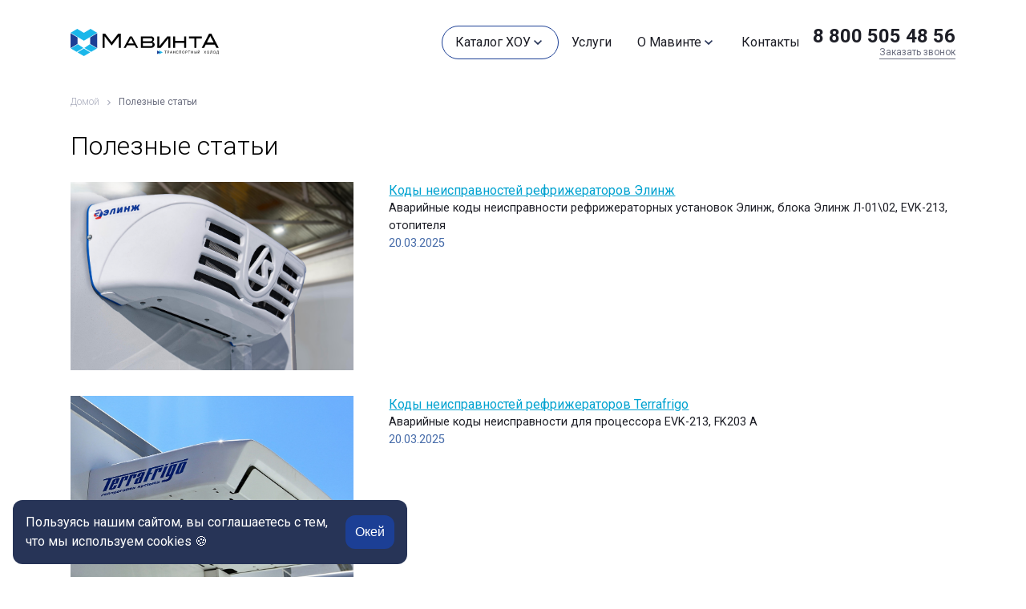

--- FILE ---
content_type: text/html; charset=utf-8
request_url: https://www.google.com/recaptcha/api2/anchor?ar=1&k=6LesmtIqAAAAAMFhOAfpoNQdoYV5ZX17cVSVznPL&co=aHR0cHM6Ly9tYXZpbnRhLnJ1OjQ0Mw..&hl=en&v=PoyoqOPhxBO7pBk68S4YbpHZ&size=invisible&anchor-ms=20000&execute-ms=30000&cb=14zhvuop84bu
body_size: 48505
content:
<!DOCTYPE HTML><html dir="ltr" lang="en"><head><meta http-equiv="Content-Type" content="text/html; charset=UTF-8">
<meta http-equiv="X-UA-Compatible" content="IE=edge">
<title>reCAPTCHA</title>
<style type="text/css">
/* cyrillic-ext */
@font-face {
  font-family: 'Roboto';
  font-style: normal;
  font-weight: 400;
  font-stretch: 100%;
  src: url(//fonts.gstatic.com/s/roboto/v48/KFO7CnqEu92Fr1ME7kSn66aGLdTylUAMa3GUBHMdazTgWw.woff2) format('woff2');
  unicode-range: U+0460-052F, U+1C80-1C8A, U+20B4, U+2DE0-2DFF, U+A640-A69F, U+FE2E-FE2F;
}
/* cyrillic */
@font-face {
  font-family: 'Roboto';
  font-style: normal;
  font-weight: 400;
  font-stretch: 100%;
  src: url(//fonts.gstatic.com/s/roboto/v48/KFO7CnqEu92Fr1ME7kSn66aGLdTylUAMa3iUBHMdazTgWw.woff2) format('woff2');
  unicode-range: U+0301, U+0400-045F, U+0490-0491, U+04B0-04B1, U+2116;
}
/* greek-ext */
@font-face {
  font-family: 'Roboto';
  font-style: normal;
  font-weight: 400;
  font-stretch: 100%;
  src: url(//fonts.gstatic.com/s/roboto/v48/KFO7CnqEu92Fr1ME7kSn66aGLdTylUAMa3CUBHMdazTgWw.woff2) format('woff2');
  unicode-range: U+1F00-1FFF;
}
/* greek */
@font-face {
  font-family: 'Roboto';
  font-style: normal;
  font-weight: 400;
  font-stretch: 100%;
  src: url(//fonts.gstatic.com/s/roboto/v48/KFO7CnqEu92Fr1ME7kSn66aGLdTylUAMa3-UBHMdazTgWw.woff2) format('woff2');
  unicode-range: U+0370-0377, U+037A-037F, U+0384-038A, U+038C, U+038E-03A1, U+03A3-03FF;
}
/* math */
@font-face {
  font-family: 'Roboto';
  font-style: normal;
  font-weight: 400;
  font-stretch: 100%;
  src: url(//fonts.gstatic.com/s/roboto/v48/KFO7CnqEu92Fr1ME7kSn66aGLdTylUAMawCUBHMdazTgWw.woff2) format('woff2');
  unicode-range: U+0302-0303, U+0305, U+0307-0308, U+0310, U+0312, U+0315, U+031A, U+0326-0327, U+032C, U+032F-0330, U+0332-0333, U+0338, U+033A, U+0346, U+034D, U+0391-03A1, U+03A3-03A9, U+03B1-03C9, U+03D1, U+03D5-03D6, U+03F0-03F1, U+03F4-03F5, U+2016-2017, U+2034-2038, U+203C, U+2040, U+2043, U+2047, U+2050, U+2057, U+205F, U+2070-2071, U+2074-208E, U+2090-209C, U+20D0-20DC, U+20E1, U+20E5-20EF, U+2100-2112, U+2114-2115, U+2117-2121, U+2123-214F, U+2190, U+2192, U+2194-21AE, U+21B0-21E5, U+21F1-21F2, U+21F4-2211, U+2213-2214, U+2216-22FF, U+2308-230B, U+2310, U+2319, U+231C-2321, U+2336-237A, U+237C, U+2395, U+239B-23B7, U+23D0, U+23DC-23E1, U+2474-2475, U+25AF, U+25B3, U+25B7, U+25BD, U+25C1, U+25CA, U+25CC, U+25FB, U+266D-266F, U+27C0-27FF, U+2900-2AFF, U+2B0E-2B11, U+2B30-2B4C, U+2BFE, U+3030, U+FF5B, U+FF5D, U+1D400-1D7FF, U+1EE00-1EEFF;
}
/* symbols */
@font-face {
  font-family: 'Roboto';
  font-style: normal;
  font-weight: 400;
  font-stretch: 100%;
  src: url(//fonts.gstatic.com/s/roboto/v48/KFO7CnqEu92Fr1ME7kSn66aGLdTylUAMaxKUBHMdazTgWw.woff2) format('woff2');
  unicode-range: U+0001-000C, U+000E-001F, U+007F-009F, U+20DD-20E0, U+20E2-20E4, U+2150-218F, U+2190, U+2192, U+2194-2199, U+21AF, U+21E6-21F0, U+21F3, U+2218-2219, U+2299, U+22C4-22C6, U+2300-243F, U+2440-244A, U+2460-24FF, U+25A0-27BF, U+2800-28FF, U+2921-2922, U+2981, U+29BF, U+29EB, U+2B00-2BFF, U+4DC0-4DFF, U+FFF9-FFFB, U+10140-1018E, U+10190-1019C, U+101A0, U+101D0-101FD, U+102E0-102FB, U+10E60-10E7E, U+1D2C0-1D2D3, U+1D2E0-1D37F, U+1F000-1F0FF, U+1F100-1F1AD, U+1F1E6-1F1FF, U+1F30D-1F30F, U+1F315, U+1F31C, U+1F31E, U+1F320-1F32C, U+1F336, U+1F378, U+1F37D, U+1F382, U+1F393-1F39F, U+1F3A7-1F3A8, U+1F3AC-1F3AF, U+1F3C2, U+1F3C4-1F3C6, U+1F3CA-1F3CE, U+1F3D4-1F3E0, U+1F3ED, U+1F3F1-1F3F3, U+1F3F5-1F3F7, U+1F408, U+1F415, U+1F41F, U+1F426, U+1F43F, U+1F441-1F442, U+1F444, U+1F446-1F449, U+1F44C-1F44E, U+1F453, U+1F46A, U+1F47D, U+1F4A3, U+1F4B0, U+1F4B3, U+1F4B9, U+1F4BB, U+1F4BF, U+1F4C8-1F4CB, U+1F4D6, U+1F4DA, U+1F4DF, U+1F4E3-1F4E6, U+1F4EA-1F4ED, U+1F4F7, U+1F4F9-1F4FB, U+1F4FD-1F4FE, U+1F503, U+1F507-1F50B, U+1F50D, U+1F512-1F513, U+1F53E-1F54A, U+1F54F-1F5FA, U+1F610, U+1F650-1F67F, U+1F687, U+1F68D, U+1F691, U+1F694, U+1F698, U+1F6AD, U+1F6B2, U+1F6B9-1F6BA, U+1F6BC, U+1F6C6-1F6CF, U+1F6D3-1F6D7, U+1F6E0-1F6EA, U+1F6F0-1F6F3, U+1F6F7-1F6FC, U+1F700-1F7FF, U+1F800-1F80B, U+1F810-1F847, U+1F850-1F859, U+1F860-1F887, U+1F890-1F8AD, U+1F8B0-1F8BB, U+1F8C0-1F8C1, U+1F900-1F90B, U+1F93B, U+1F946, U+1F984, U+1F996, U+1F9E9, U+1FA00-1FA6F, U+1FA70-1FA7C, U+1FA80-1FA89, U+1FA8F-1FAC6, U+1FACE-1FADC, U+1FADF-1FAE9, U+1FAF0-1FAF8, U+1FB00-1FBFF;
}
/* vietnamese */
@font-face {
  font-family: 'Roboto';
  font-style: normal;
  font-weight: 400;
  font-stretch: 100%;
  src: url(//fonts.gstatic.com/s/roboto/v48/KFO7CnqEu92Fr1ME7kSn66aGLdTylUAMa3OUBHMdazTgWw.woff2) format('woff2');
  unicode-range: U+0102-0103, U+0110-0111, U+0128-0129, U+0168-0169, U+01A0-01A1, U+01AF-01B0, U+0300-0301, U+0303-0304, U+0308-0309, U+0323, U+0329, U+1EA0-1EF9, U+20AB;
}
/* latin-ext */
@font-face {
  font-family: 'Roboto';
  font-style: normal;
  font-weight: 400;
  font-stretch: 100%;
  src: url(//fonts.gstatic.com/s/roboto/v48/KFO7CnqEu92Fr1ME7kSn66aGLdTylUAMa3KUBHMdazTgWw.woff2) format('woff2');
  unicode-range: U+0100-02BA, U+02BD-02C5, U+02C7-02CC, U+02CE-02D7, U+02DD-02FF, U+0304, U+0308, U+0329, U+1D00-1DBF, U+1E00-1E9F, U+1EF2-1EFF, U+2020, U+20A0-20AB, U+20AD-20C0, U+2113, U+2C60-2C7F, U+A720-A7FF;
}
/* latin */
@font-face {
  font-family: 'Roboto';
  font-style: normal;
  font-weight: 400;
  font-stretch: 100%;
  src: url(//fonts.gstatic.com/s/roboto/v48/KFO7CnqEu92Fr1ME7kSn66aGLdTylUAMa3yUBHMdazQ.woff2) format('woff2');
  unicode-range: U+0000-00FF, U+0131, U+0152-0153, U+02BB-02BC, U+02C6, U+02DA, U+02DC, U+0304, U+0308, U+0329, U+2000-206F, U+20AC, U+2122, U+2191, U+2193, U+2212, U+2215, U+FEFF, U+FFFD;
}
/* cyrillic-ext */
@font-face {
  font-family: 'Roboto';
  font-style: normal;
  font-weight: 500;
  font-stretch: 100%;
  src: url(//fonts.gstatic.com/s/roboto/v48/KFO7CnqEu92Fr1ME7kSn66aGLdTylUAMa3GUBHMdazTgWw.woff2) format('woff2');
  unicode-range: U+0460-052F, U+1C80-1C8A, U+20B4, U+2DE0-2DFF, U+A640-A69F, U+FE2E-FE2F;
}
/* cyrillic */
@font-face {
  font-family: 'Roboto';
  font-style: normal;
  font-weight: 500;
  font-stretch: 100%;
  src: url(//fonts.gstatic.com/s/roboto/v48/KFO7CnqEu92Fr1ME7kSn66aGLdTylUAMa3iUBHMdazTgWw.woff2) format('woff2');
  unicode-range: U+0301, U+0400-045F, U+0490-0491, U+04B0-04B1, U+2116;
}
/* greek-ext */
@font-face {
  font-family: 'Roboto';
  font-style: normal;
  font-weight: 500;
  font-stretch: 100%;
  src: url(//fonts.gstatic.com/s/roboto/v48/KFO7CnqEu92Fr1ME7kSn66aGLdTylUAMa3CUBHMdazTgWw.woff2) format('woff2');
  unicode-range: U+1F00-1FFF;
}
/* greek */
@font-face {
  font-family: 'Roboto';
  font-style: normal;
  font-weight: 500;
  font-stretch: 100%;
  src: url(//fonts.gstatic.com/s/roboto/v48/KFO7CnqEu92Fr1ME7kSn66aGLdTylUAMa3-UBHMdazTgWw.woff2) format('woff2');
  unicode-range: U+0370-0377, U+037A-037F, U+0384-038A, U+038C, U+038E-03A1, U+03A3-03FF;
}
/* math */
@font-face {
  font-family: 'Roboto';
  font-style: normal;
  font-weight: 500;
  font-stretch: 100%;
  src: url(//fonts.gstatic.com/s/roboto/v48/KFO7CnqEu92Fr1ME7kSn66aGLdTylUAMawCUBHMdazTgWw.woff2) format('woff2');
  unicode-range: U+0302-0303, U+0305, U+0307-0308, U+0310, U+0312, U+0315, U+031A, U+0326-0327, U+032C, U+032F-0330, U+0332-0333, U+0338, U+033A, U+0346, U+034D, U+0391-03A1, U+03A3-03A9, U+03B1-03C9, U+03D1, U+03D5-03D6, U+03F0-03F1, U+03F4-03F5, U+2016-2017, U+2034-2038, U+203C, U+2040, U+2043, U+2047, U+2050, U+2057, U+205F, U+2070-2071, U+2074-208E, U+2090-209C, U+20D0-20DC, U+20E1, U+20E5-20EF, U+2100-2112, U+2114-2115, U+2117-2121, U+2123-214F, U+2190, U+2192, U+2194-21AE, U+21B0-21E5, U+21F1-21F2, U+21F4-2211, U+2213-2214, U+2216-22FF, U+2308-230B, U+2310, U+2319, U+231C-2321, U+2336-237A, U+237C, U+2395, U+239B-23B7, U+23D0, U+23DC-23E1, U+2474-2475, U+25AF, U+25B3, U+25B7, U+25BD, U+25C1, U+25CA, U+25CC, U+25FB, U+266D-266F, U+27C0-27FF, U+2900-2AFF, U+2B0E-2B11, U+2B30-2B4C, U+2BFE, U+3030, U+FF5B, U+FF5D, U+1D400-1D7FF, U+1EE00-1EEFF;
}
/* symbols */
@font-face {
  font-family: 'Roboto';
  font-style: normal;
  font-weight: 500;
  font-stretch: 100%;
  src: url(//fonts.gstatic.com/s/roboto/v48/KFO7CnqEu92Fr1ME7kSn66aGLdTylUAMaxKUBHMdazTgWw.woff2) format('woff2');
  unicode-range: U+0001-000C, U+000E-001F, U+007F-009F, U+20DD-20E0, U+20E2-20E4, U+2150-218F, U+2190, U+2192, U+2194-2199, U+21AF, U+21E6-21F0, U+21F3, U+2218-2219, U+2299, U+22C4-22C6, U+2300-243F, U+2440-244A, U+2460-24FF, U+25A0-27BF, U+2800-28FF, U+2921-2922, U+2981, U+29BF, U+29EB, U+2B00-2BFF, U+4DC0-4DFF, U+FFF9-FFFB, U+10140-1018E, U+10190-1019C, U+101A0, U+101D0-101FD, U+102E0-102FB, U+10E60-10E7E, U+1D2C0-1D2D3, U+1D2E0-1D37F, U+1F000-1F0FF, U+1F100-1F1AD, U+1F1E6-1F1FF, U+1F30D-1F30F, U+1F315, U+1F31C, U+1F31E, U+1F320-1F32C, U+1F336, U+1F378, U+1F37D, U+1F382, U+1F393-1F39F, U+1F3A7-1F3A8, U+1F3AC-1F3AF, U+1F3C2, U+1F3C4-1F3C6, U+1F3CA-1F3CE, U+1F3D4-1F3E0, U+1F3ED, U+1F3F1-1F3F3, U+1F3F5-1F3F7, U+1F408, U+1F415, U+1F41F, U+1F426, U+1F43F, U+1F441-1F442, U+1F444, U+1F446-1F449, U+1F44C-1F44E, U+1F453, U+1F46A, U+1F47D, U+1F4A3, U+1F4B0, U+1F4B3, U+1F4B9, U+1F4BB, U+1F4BF, U+1F4C8-1F4CB, U+1F4D6, U+1F4DA, U+1F4DF, U+1F4E3-1F4E6, U+1F4EA-1F4ED, U+1F4F7, U+1F4F9-1F4FB, U+1F4FD-1F4FE, U+1F503, U+1F507-1F50B, U+1F50D, U+1F512-1F513, U+1F53E-1F54A, U+1F54F-1F5FA, U+1F610, U+1F650-1F67F, U+1F687, U+1F68D, U+1F691, U+1F694, U+1F698, U+1F6AD, U+1F6B2, U+1F6B9-1F6BA, U+1F6BC, U+1F6C6-1F6CF, U+1F6D3-1F6D7, U+1F6E0-1F6EA, U+1F6F0-1F6F3, U+1F6F7-1F6FC, U+1F700-1F7FF, U+1F800-1F80B, U+1F810-1F847, U+1F850-1F859, U+1F860-1F887, U+1F890-1F8AD, U+1F8B0-1F8BB, U+1F8C0-1F8C1, U+1F900-1F90B, U+1F93B, U+1F946, U+1F984, U+1F996, U+1F9E9, U+1FA00-1FA6F, U+1FA70-1FA7C, U+1FA80-1FA89, U+1FA8F-1FAC6, U+1FACE-1FADC, U+1FADF-1FAE9, U+1FAF0-1FAF8, U+1FB00-1FBFF;
}
/* vietnamese */
@font-face {
  font-family: 'Roboto';
  font-style: normal;
  font-weight: 500;
  font-stretch: 100%;
  src: url(//fonts.gstatic.com/s/roboto/v48/KFO7CnqEu92Fr1ME7kSn66aGLdTylUAMa3OUBHMdazTgWw.woff2) format('woff2');
  unicode-range: U+0102-0103, U+0110-0111, U+0128-0129, U+0168-0169, U+01A0-01A1, U+01AF-01B0, U+0300-0301, U+0303-0304, U+0308-0309, U+0323, U+0329, U+1EA0-1EF9, U+20AB;
}
/* latin-ext */
@font-face {
  font-family: 'Roboto';
  font-style: normal;
  font-weight: 500;
  font-stretch: 100%;
  src: url(//fonts.gstatic.com/s/roboto/v48/KFO7CnqEu92Fr1ME7kSn66aGLdTylUAMa3KUBHMdazTgWw.woff2) format('woff2');
  unicode-range: U+0100-02BA, U+02BD-02C5, U+02C7-02CC, U+02CE-02D7, U+02DD-02FF, U+0304, U+0308, U+0329, U+1D00-1DBF, U+1E00-1E9F, U+1EF2-1EFF, U+2020, U+20A0-20AB, U+20AD-20C0, U+2113, U+2C60-2C7F, U+A720-A7FF;
}
/* latin */
@font-face {
  font-family: 'Roboto';
  font-style: normal;
  font-weight: 500;
  font-stretch: 100%;
  src: url(//fonts.gstatic.com/s/roboto/v48/KFO7CnqEu92Fr1ME7kSn66aGLdTylUAMa3yUBHMdazQ.woff2) format('woff2');
  unicode-range: U+0000-00FF, U+0131, U+0152-0153, U+02BB-02BC, U+02C6, U+02DA, U+02DC, U+0304, U+0308, U+0329, U+2000-206F, U+20AC, U+2122, U+2191, U+2193, U+2212, U+2215, U+FEFF, U+FFFD;
}
/* cyrillic-ext */
@font-face {
  font-family: 'Roboto';
  font-style: normal;
  font-weight: 900;
  font-stretch: 100%;
  src: url(//fonts.gstatic.com/s/roboto/v48/KFO7CnqEu92Fr1ME7kSn66aGLdTylUAMa3GUBHMdazTgWw.woff2) format('woff2');
  unicode-range: U+0460-052F, U+1C80-1C8A, U+20B4, U+2DE0-2DFF, U+A640-A69F, U+FE2E-FE2F;
}
/* cyrillic */
@font-face {
  font-family: 'Roboto';
  font-style: normal;
  font-weight: 900;
  font-stretch: 100%;
  src: url(//fonts.gstatic.com/s/roboto/v48/KFO7CnqEu92Fr1ME7kSn66aGLdTylUAMa3iUBHMdazTgWw.woff2) format('woff2');
  unicode-range: U+0301, U+0400-045F, U+0490-0491, U+04B0-04B1, U+2116;
}
/* greek-ext */
@font-face {
  font-family: 'Roboto';
  font-style: normal;
  font-weight: 900;
  font-stretch: 100%;
  src: url(//fonts.gstatic.com/s/roboto/v48/KFO7CnqEu92Fr1ME7kSn66aGLdTylUAMa3CUBHMdazTgWw.woff2) format('woff2');
  unicode-range: U+1F00-1FFF;
}
/* greek */
@font-face {
  font-family: 'Roboto';
  font-style: normal;
  font-weight: 900;
  font-stretch: 100%;
  src: url(//fonts.gstatic.com/s/roboto/v48/KFO7CnqEu92Fr1ME7kSn66aGLdTylUAMa3-UBHMdazTgWw.woff2) format('woff2');
  unicode-range: U+0370-0377, U+037A-037F, U+0384-038A, U+038C, U+038E-03A1, U+03A3-03FF;
}
/* math */
@font-face {
  font-family: 'Roboto';
  font-style: normal;
  font-weight: 900;
  font-stretch: 100%;
  src: url(//fonts.gstatic.com/s/roboto/v48/KFO7CnqEu92Fr1ME7kSn66aGLdTylUAMawCUBHMdazTgWw.woff2) format('woff2');
  unicode-range: U+0302-0303, U+0305, U+0307-0308, U+0310, U+0312, U+0315, U+031A, U+0326-0327, U+032C, U+032F-0330, U+0332-0333, U+0338, U+033A, U+0346, U+034D, U+0391-03A1, U+03A3-03A9, U+03B1-03C9, U+03D1, U+03D5-03D6, U+03F0-03F1, U+03F4-03F5, U+2016-2017, U+2034-2038, U+203C, U+2040, U+2043, U+2047, U+2050, U+2057, U+205F, U+2070-2071, U+2074-208E, U+2090-209C, U+20D0-20DC, U+20E1, U+20E5-20EF, U+2100-2112, U+2114-2115, U+2117-2121, U+2123-214F, U+2190, U+2192, U+2194-21AE, U+21B0-21E5, U+21F1-21F2, U+21F4-2211, U+2213-2214, U+2216-22FF, U+2308-230B, U+2310, U+2319, U+231C-2321, U+2336-237A, U+237C, U+2395, U+239B-23B7, U+23D0, U+23DC-23E1, U+2474-2475, U+25AF, U+25B3, U+25B7, U+25BD, U+25C1, U+25CA, U+25CC, U+25FB, U+266D-266F, U+27C0-27FF, U+2900-2AFF, U+2B0E-2B11, U+2B30-2B4C, U+2BFE, U+3030, U+FF5B, U+FF5D, U+1D400-1D7FF, U+1EE00-1EEFF;
}
/* symbols */
@font-face {
  font-family: 'Roboto';
  font-style: normal;
  font-weight: 900;
  font-stretch: 100%;
  src: url(//fonts.gstatic.com/s/roboto/v48/KFO7CnqEu92Fr1ME7kSn66aGLdTylUAMaxKUBHMdazTgWw.woff2) format('woff2');
  unicode-range: U+0001-000C, U+000E-001F, U+007F-009F, U+20DD-20E0, U+20E2-20E4, U+2150-218F, U+2190, U+2192, U+2194-2199, U+21AF, U+21E6-21F0, U+21F3, U+2218-2219, U+2299, U+22C4-22C6, U+2300-243F, U+2440-244A, U+2460-24FF, U+25A0-27BF, U+2800-28FF, U+2921-2922, U+2981, U+29BF, U+29EB, U+2B00-2BFF, U+4DC0-4DFF, U+FFF9-FFFB, U+10140-1018E, U+10190-1019C, U+101A0, U+101D0-101FD, U+102E0-102FB, U+10E60-10E7E, U+1D2C0-1D2D3, U+1D2E0-1D37F, U+1F000-1F0FF, U+1F100-1F1AD, U+1F1E6-1F1FF, U+1F30D-1F30F, U+1F315, U+1F31C, U+1F31E, U+1F320-1F32C, U+1F336, U+1F378, U+1F37D, U+1F382, U+1F393-1F39F, U+1F3A7-1F3A8, U+1F3AC-1F3AF, U+1F3C2, U+1F3C4-1F3C6, U+1F3CA-1F3CE, U+1F3D4-1F3E0, U+1F3ED, U+1F3F1-1F3F3, U+1F3F5-1F3F7, U+1F408, U+1F415, U+1F41F, U+1F426, U+1F43F, U+1F441-1F442, U+1F444, U+1F446-1F449, U+1F44C-1F44E, U+1F453, U+1F46A, U+1F47D, U+1F4A3, U+1F4B0, U+1F4B3, U+1F4B9, U+1F4BB, U+1F4BF, U+1F4C8-1F4CB, U+1F4D6, U+1F4DA, U+1F4DF, U+1F4E3-1F4E6, U+1F4EA-1F4ED, U+1F4F7, U+1F4F9-1F4FB, U+1F4FD-1F4FE, U+1F503, U+1F507-1F50B, U+1F50D, U+1F512-1F513, U+1F53E-1F54A, U+1F54F-1F5FA, U+1F610, U+1F650-1F67F, U+1F687, U+1F68D, U+1F691, U+1F694, U+1F698, U+1F6AD, U+1F6B2, U+1F6B9-1F6BA, U+1F6BC, U+1F6C6-1F6CF, U+1F6D3-1F6D7, U+1F6E0-1F6EA, U+1F6F0-1F6F3, U+1F6F7-1F6FC, U+1F700-1F7FF, U+1F800-1F80B, U+1F810-1F847, U+1F850-1F859, U+1F860-1F887, U+1F890-1F8AD, U+1F8B0-1F8BB, U+1F8C0-1F8C1, U+1F900-1F90B, U+1F93B, U+1F946, U+1F984, U+1F996, U+1F9E9, U+1FA00-1FA6F, U+1FA70-1FA7C, U+1FA80-1FA89, U+1FA8F-1FAC6, U+1FACE-1FADC, U+1FADF-1FAE9, U+1FAF0-1FAF8, U+1FB00-1FBFF;
}
/* vietnamese */
@font-face {
  font-family: 'Roboto';
  font-style: normal;
  font-weight: 900;
  font-stretch: 100%;
  src: url(//fonts.gstatic.com/s/roboto/v48/KFO7CnqEu92Fr1ME7kSn66aGLdTylUAMa3OUBHMdazTgWw.woff2) format('woff2');
  unicode-range: U+0102-0103, U+0110-0111, U+0128-0129, U+0168-0169, U+01A0-01A1, U+01AF-01B0, U+0300-0301, U+0303-0304, U+0308-0309, U+0323, U+0329, U+1EA0-1EF9, U+20AB;
}
/* latin-ext */
@font-face {
  font-family: 'Roboto';
  font-style: normal;
  font-weight: 900;
  font-stretch: 100%;
  src: url(//fonts.gstatic.com/s/roboto/v48/KFO7CnqEu92Fr1ME7kSn66aGLdTylUAMa3KUBHMdazTgWw.woff2) format('woff2');
  unicode-range: U+0100-02BA, U+02BD-02C5, U+02C7-02CC, U+02CE-02D7, U+02DD-02FF, U+0304, U+0308, U+0329, U+1D00-1DBF, U+1E00-1E9F, U+1EF2-1EFF, U+2020, U+20A0-20AB, U+20AD-20C0, U+2113, U+2C60-2C7F, U+A720-A7FF;
}
/* latin */
@font-face {
  font-family: 'Roboto';
  font-style: normal;
  font-weight: 900;
  font-stretch: 100%;
  src: url(//fonts.gstatic.com/s/roboto/v48/KFO7CnqEu92Fr1ME7kSn66aGLdTylUAMa3yUBHMdazQ.woff2) format('woff2');
  unicode-range: U+0000-00FF, U+0131, U+0152-0153, U+02BB-02BC, U+02C6, U+02DA, U+02DC, U+0304, U+0308, U+0329, U+2000-206F, U+20AC, U+2122, U+2191, U+2193, U+2212, U+2215, U+FEFF, U+FFFD;
}

</style>
<link rel="stylesheet" type="text/css" href="https://www.gstatic.com/recaptcha/releases/PoyoqOPhxBO7pBk68S4YbpHZ/styles__ltr.css">
<script nonce="WlhNlaJc1G0qbmsJdygAHg" type="text/javascript">window['__recaptcha_api'] = 'https://www.google.com/recaptcha/api2/';</script>
<script type="text/javascript" src="https://www.gstatic.com/recaptcha/releases/PoyoqOPhxBO7pBk68S4YbpHZ/recaptcha__en.js" nonce="WlhNlaJc1G0qbmsJdygAHg">
      
    </script></head>
<body><div id="rc-anchor-alert" class="rc-anchor-alert"></div>
<input type="hidden" id="recaptcha-token" value="[base64]">
<script type="text/javascript" nonce="WlhNlaJc1G0qbmsJdygAHg">
      recaptcha.anchor.Main.init("[\x22ainput\x22,[\x22bgdata\x22,\x22\x22,\[base64]/[base64]/[base64]/[base64]/[base64]/UltsKytdPUU6KEU8MjA0OD9SW2wrK109RT4+NnwxOTI6KChFJjY0NTEyKT09NTUyOTYmJk0rMTxjLmxlbmd0aCYmKGMuY2hhckNvZGVBdChNKzEpJjY0NTEyKT09NTYzMjA/[base64]/[base64]/[base64]/[base64]/[base64]/[base64]/[base64]\x22,\[base64]\\u003d\\u003d\x22,\x22w75hwqfDlsOaS8OXw5rCg8OyfMOvIMO8f8KwwozDlnDDrCEpWh8owr/Cl8K/[base64]/wp/Cpj7DpD7Cu8OoeUNAwp4NwpZhZ8KsegrCssOOw77ClTvCp0pJw7PDjknDug7CgRVrwovDr8OowoQsw6kFVMKIKGrCuMKQAMOhwpjDgwkQwr7DisKBARU2RMOhCmYNQMOwX3XDl8KYw5vDrGt2HwoOw4nCqsOZw4RLwonDnlrCpDh/w7zCmTNQwrgHTCUlVEXCk8K/w7fCv8Kuw7ISHDHCpyp6wolhLcKbc8K1wrHCqhQFfhDCi27DuHcJw6kWw6PDqCt0cntRD8KKw4pMw6xCwrIYw4TDhyDCrSjChsKKwq/DuRI/ZsKswpHDjxkdVsO7w47DicKXw6vDokHCkVNUaMOlFcKnNsKxw4fDn8KKHxl4wovCtsO/dlstKcKRLCvCvWgrwoRCUXNoaMOhZWnDk03Cr8OCFsOVZiLClFIRU8KscsKBw7jCrlZgf8OSwpLCksKkw6fDngVzw6JwPMOGw44XJnfDox1oI3JLw7kcwpQVX8OuKjdjfcKqfW/Dn0g1QMOiw6Mkw7LCocOdZsKtw77DgMKywpc7BTvChMK2wrDCqkHChmgIwrY8w7diw4bDjmrCpMOHDcKrw6ISBMKpZcKbwpN4FcORw4dbw77Dq8Knw7DCvwzCsURuQ8Opw780HirCjMKZMsKfB8OpfQo+EHnCtMO+ehILYMO/YMO2w6hILnLDjHM7Gzliwq1Dw447dcKdecOkw5jDohHCtkUnXnnCviLDhsKTK8KISwA3w5shUBHCphBGwoEawr7DgsKeDmbDqGLDhsKDZ8K8T8ORw4grR8OmDMKHTGfCtANgKcOhwr/CtXQTw6PDhcO4TsKzeMObF1tMw5Qswr18w680FjIzTXjCi3vCucOCNAEjw4jCmcOkwqbCsAFXw505w5XCsTXClTM4wrHClMO1WcOMEsKTw7ZSVMKpwo0bwpbCl8KrTkAWUMOJBsKEw6HDty0mw587wp7CoG/Cm0FgfsKUwroJwrcaN27Cq8OLeHzDlkJOaMOeGlTDtX/Dq37DlQRSDMKdHsKdw4PDjsOrw6jDiMKWasK9w6TCqUXDv0nDrjhww6NFw5BOwrxOD8Kyw5HDjsONCcKcwrTChynDlMK0KsOiw5TCrcOFw6jCssKswrV/wrgSw7NBXCTCsATDsU8LCMKQcsKbO8KJw5/Dtjw5w4hZaD/CjhkDw5kTEVzDrsKJwqzDjMKywqvDtSNtw7zCocOkJsOVw5N1wrcqM8KgwotqZcKlw5/CunzCt8OJw5nCpi9pJcKZw5cTGhzDg8OOFUrClMODGEhxciLDlF3Cr2lbw4Eee8KpbcOEw5/CucKNB0fDkMKYwpfDoMKSw5prw7N1Z8KJw5DCuMK6w4LDlGjCkcKAYSh2TW/DtsOlwr8uJSIKw6PDmGNtWsKqw6ZNRsK6bBTCtDnDljvDmhQlVBLDh8Ksw6N8McOmA23Dv8KyD2tpwpHDosOYwo7DjHnCm2dcw5kgdsK9P8OKYDcIwonCrgLDgsOTFWLDszFWwqvDu8KFwokIOcK9dFbCjcOqTG/Cs0pbV8O4eMKOwrfDhcKRSsOcNsOtI3xsw7jCvsOFwoHDq8KiFznDvMOWw7BvY8K/w6vDrsO8w6R7ChDCg8KVDwUSVxDDhcOgw5DCi8KBR0kpVMOIGsOWw4IewoIDTknDo8O1wp4XwpDCiDrDp23DrMKsEsKxehs8DsOFwqBwwrPDnxLDhsOlYsOEfTzDpMKZU8K0w7wnWh04Amh5bsO1U0TCtsOxT8O/[base64]/[base64]/Cs8OBcsO/wqwpbibClxnDpnRRwpHCklVkwpjDgMOUKcOeW8O1MgPDq0/DjcOoS8Ovw5J6w4jClMK9wrDDhy0zMsOCBnDCq1TCtwPCt2bDgCwhwoMGRsKow5bCnMOrwodPZk3Cmk1tHWPDocOcUMK3fm9gw5Y7d8O9ecOvwrjCkcKzJlHDjMKtwqPCoCR7wq/[base64]/DvnHDqcK6QDLDsnQqDsKqw59uwqjCtkXDjMKqK3jDpmPDnsOyW8O1B8KIwpjCiF4Cwr4Ywo4eDsO0wodxwqzDo0XDgMK3DCjCrlozI8OQOkLDrjI5BntPfMKJwpHDvsO2w71HLFnDgMKZQyZ6w54fDEHDuHDCisONGsK6WMOce8K9w6/CtTvDtkzCt8Kjw6tYw7RHNcKlwrrCigfDmUTDl3HDqwvDqAfCmwDDtAQrenfDpj5BSQRcdcKBOS3DvcO1wonDpMKBw5pTwocqwq/DllzDm31eQsKyEhUZXwfCg8OdChrDosONwrvDqT5DOnrCkcKtwp96ccKAw4AmwrgqPcOaUAopEsOmw6gva3hhwqkQfcOFwpMGwrViJcOKYDTDh8Onw6RCw4vDj8OXVcKCwq5rFMKFVVrCpE3Cr2XDmGhvw6lYV1Z/ZRfDkC11PMOXwpEcw4HCt8OCw6jCqXhDcMOdbMOEcUBQM8OOw7swwr3CiTJmwrAzwq50wpbChT0NJxQpHsKMwoPDkD/Cu8Kdw4zCgS/Cr3XDqUUAwqnDrD9EwqbDszsaTcOKNVYyGMKpXMOKKirDt8KbPsOywo/DiMK+FxdBwoRKaBtSwqhew5zCpcOnw7HDpiDDqMKYw5F2dMKBaG/CgcKUQ1sjw6XChFDCjMOqKsKTQwZBF2fDkMO/[base64]/CMOsw6HCmyJFNXISwqgYfUvDs25Kw6/[base64]/woDDiAcbw6JKw6XCqzZkXsOiw5DDnMOMwrfDgcOgwpRPF8KZwr4zwp3DpxpIWWABJMKhwpLDpsOqwoLCn8KLF2wOcX1BFMOZwrdrw61YwozDpMObw77ChRBsw4BFwq7DkMOIw6HCkMKGAjE4wpcIPwI4wq3DmwBiwqV6wqrDs8KXwp5lE3koaMOKw7U/woZLayN9IsODw5EWeGcgTj7CuEHDrC0uw5bCpmbDq8OsJmBzVMKRwrrDlwvCpgccJTHDo8OAwpEewp5+G8K4wobDjsKDw7XCuMOkwqLCnMO+EMKEwqXDhivCqsOUw6ZXdcKpOkpRwoLCkcK3w7fCqQfChE13w7/DnH9Cw7pYw4bCh8O6OSXCmsOZw4J4wrLCqUcBVTvCvk3DjcOww4XCh8KKS8Kvw6JAR8OEw5LClMKvTz/DpA7CuDdpw4jDhDbCtMKJPBt5NHnCkcOUbMK8XCbDgTbCmMOgw4ASwrnDtFfDs0BYw4fDm0zCmBjDgcOhUMK8w4rDsl0SYk3Dv3BbKcKVbsOWd2U0R03DrVQDQnPCoR19w5ZewpHCicOfScOuw4/CrsKAwo3DuF0tHsKKRDTCsgxmwoXCp8O8UyAdOcKhwqliw5gmEzfDi8KySsK4aEDCvVnDh8KVw4V6PHcjdUBtw5puwql3woPDocK8w43CjjnCjABPFcKDw4YnDSXCvMOrwo5DKilDwrEOccKAby/CtRgQw6nDtgDDpHVmSkkgQGPDuQk2w4/[base64]/Dm8KMNMOJVknCs0DDlQLDtk19fMKhwqNHw6jChcOrw7PCglbCi0tLD0Z9NW4LXcKjNyZTw7fCrsKbAykxFMOWD312wo3DjMKfwqBBw7DCvU/CsiPCs8KxMFvCkkopGkdTB2psw6xOw7rDs0/Cu8K1w6zCvnMEw73Ck0VSwq3CijsMeF3CqWHDpcKTw7EHw6jCi8OMw7HDjsKKw4FSYTZKC8OSPVwcwo7ClMO2CcKUF8O4K8Oow7XCuTd6JcK+c8O4wrBLw4rDgTbDjC3Do8Ksw6/ClW9CEcKOE1hSfB/Cr8O5wrMPw4vCusKeOXHChToBNcO8wqlQw7gfw6x5wqvDncKbdUnDhsKDwrTClm/[base64]/[base64]/[base64]/Cs8OSLVnDhsOEwqHCpMKCwq3DjUtcA1lCwpsEwqvDmsKywphUK8OnwpHDuC1ewqzCs2fDmhXDksKNw5cCwqoNYXFqwopUH8K1wpQdPGDCjDbDu2FGw4FpwrFJLHnDqBjDjsKzwpBDIsOewr/ClsOMXQAJw6NObzU8w7sIFMOXw7BkwqpqwrUPesOdK8OqwpBvT29zKl/ClBBWJVLDsMK8LcK3PMOIFMOBM28Lw6AaTybDql7CpMOPwpbDisOuwp9JbVXDlcOyAlfDkgRsKENKFsKCHcKwQMKBwonCpCjDtMKDwoLDu0MTDDtXw6jDusKRJsOtOMKMw5ogw5jDkcKLY8KbwqQnwo/DoDkcHRdiw7TDt3QFEcO0w64uw4LDh8OWRhhwBsK0GQXCrBnDssOALsKlOQLDo8O/woXDlV3CksOubhUKw6p7TTXCsFU+wpB2BMK0wqhqVMOgXRPDj2xwwqckw5nCn2JvwplpJsObTHbCuA/DrF1UO2xzwrlvwpjCoU55woJFw45OYADDscO8H8ODwpHCt1IGZAYoMx7DusKAw67DhsOHw7NyQ8KiZ0luw43CkAh/w53CssKBMnPDscK0w5BDAnfCkUVlw6Yxw4bCun5gEcOxRmo2w7JdDMOYwrQCwoUdecOWScKtw55iDQzDr2vCuMKTNcKkDMKIPMK3w77CosKJwpw2w7vDmWBSwq7CkTfCrzVLw7cRcsKlBCvDncO4w4XDhsKsfMKlc8ONMlMtwrV9wp4LUMOEw5/[base64]/[base64]/w7/Cj8O0wrsrV8KywrAkRS4rw7c0wpgoVsKiwrHDuhzDtMKRwpfDjMOPFwEVwq8ZwonDr8Klwqt3SsKlEUDCssOywrzDscKcwr/[base64]/e8KPw7rCtsOTIB9qF23CjnFTwpXDkU9pw5TCm2HChVFsw70wKkLClcO/wrcuw7PDpUZdG8KjKsKaA8KkXzBHHcKBKMOKw4RDcyrDrFrCvsKrQm1HNRwXwqhHeMKVw594w6bCrTlew6DDthDDosKWw6HDuwTDtDHDvQZjwrjCtShobsOPJlDCqj/[base64]/[base64]/BH9FN0/Djw8mJQskw4k4VWzDrhkwIQnCijZTwr0hwp46GcONYsOIwqPDjMOyW8KVw70nGAY+ZsKdwpvDusOtw6Jpw5o6w5zDgsKCacOGwqYlZcKnwp4Bw5/[base64]/[base64]/w7fDisKDwqXCpA3CmWIGL8OVwoF6VcOZEMKMUClCW3Nhw6DDq8KpQ2cXT8KlwoQVw48iw6UNJxZlFTYCIcKAZMOVwprDucKBw5XCmz/[base64]/IsKDw5vCocOse8ONf8Oew7fDgDXCv0jDglEUwpDDjsOlNxoGwo7DoE8uw7gCwrUxwrxiCCw3w7YMwp5vWwhgT2XDunDDi8OwfhVRwoU8Hw/Dp05lXMK5KsK1w6zCjBPDo8K6w7PDm8Kgd8KiaBPCpAVZw67DumPDscO3w7s3wq7CosKmYgTDqTQ7wo3DqgJlfgrCsMO+wqwqw7jDsEBtGcKfw5pIwrTDq8Kiw6DDrnwGw4/DssKtwoNzwpx+BcO+wrXCh8KkO8KXNsK4wrvCr8KWw5Faw6LCv8Ksw71XdcKZScO/[base64]/CosKeVsOkL8KjIx/CmcK9TsKcYyBQwpfDkMOiwqXDh8KJwoTCmMKtwpgywqnCk8OnasO/KsOyw55uwpcXwol7Bk3DpcKXYsOMw4dLw5NowphgIDt9wo1CwqknVMOxBEIdwq7Dm8Oywq/DpMKZNl/DkAXCsnzDhF3Ct8OWIMOgFVLDjsO6FsOcw5V4LQjDu3DDnkHCpSAVwoHCmBclw6jCsMKIw7IHwoFvHwDDtsKMwrd/[base64]/w59XdltQPRUJXcOFJsK0wqY8wphZw79keMOZWgRUUDU0w5PDkAzDksO/VT8eUDoew5XCih5ZYxkSNW7DnwvCkCUuJ2kywpbCmGPCpxEcS1w0RVY/G8Kyw7AIcRfCkcKxwq8rwqJWW8OCAcK2FB1pDcOmwpl/wphQw5rDvMOJa8OiLVHDlsOfEMK5wobCjTQNw5jDq3zDuQ/Cu8Oiw4vDhcOKwqYDw6huEzUiwqcZVj06wrfDgsOcHcK/w7XChcONw5oIK8KoTwtew6E6EsK0w6V6w6l7fMKmw4pVw4NXwr7DpMOKPS/[base64]/wrfDvMOiwqLCp3JuYzggwoMawojCoRIow5U2w7QJw6vDqsONXcKdUcOkwpLCrcOHwp/Co3o9w4DCj8OTaQApH8K+C2HDkwzCjT/CpsKMX8K/w4LDmsOBUlPCrMK4w7clfsKjw4zDlFzDrsKrLlbDtGnCil7DiW/[base64]/Dh8OFJyjDjcKywqLCtB3DucKhPsObw6bCv8KowqbChEA2AMKnT1J2w5FewrBVwr0/w7ZLw7rDnU4WEMO5wqguw5NdMXJTwp/DvjXCvcKgwq/DpQ/DmcOuwrnDh8OXS3lOHU4OHGAcPMO7w53DmcKvw5hcKHwgQcKVw4k8NQ7Dq3VFP3bDvicOAnANw5rDksOzK25+wrdQwoZfwp7DkQbDtsOBTifDnMOOw4R/w5cjwpALw5rCv0huBcKbbcKgwrhBw5QmA8O+biwMASLCiTLDhMKMwrvDuVN6w4nDsl/[base64]/[base64]/Di2cvw5fDvgbCmFrDrMOBL8OSL8Kmwo5tYiTDi8KPKEXDosObw5nDtD3DrRs8wqzCuTUmwqPDozzDtsOGw5Rawr7CkcOCw6xiwqFTwr57w6ZqC8KoFcKFIUvCpMKQC3Q2f8KLw6gkw4PDm0XCg0NwwqXCkMKqwot/GMO6IV3DrsKuEsOQdz/[base64]/Dq0xSL8K/[base64]/Du8O8wqFxMy/CucOWwpTDrgNDGmpScMOVDUjDosKewqNsZsKEUR4NMsORSMOOwqURGmw7eMO9QTbDnEDCn8OAw6nCjcO3XcK8wqNVwqfDjMKbBX/CgMKlc8O7dGlJW8OVC2/CsTJBw7XCpwzDjH3CkAHDnz/CtGYuwqHDhDrDlsO+awcqJMKzwrZWw7w/w6/DlwEnw5tYLMKteTvCscKcG8OvXnnCqTbCuCk8GWoLKMOgJ8Omw6sjw5sZO8OVwp/DrUcaJ3HDh8KSw5JCHMO8ByLDicOXwoHCtsKtwrBFwoZiRGFcPljCjRvCmWDDlW/[base64]/[base64]/wqcuBCnCrAbCjB7CjsOlQMKWIcO/Q3xZwqfDpR5zwozCsB98WsKCw6YhA2QEwqrDjcOoKcKnMg0kUmzCjsKcw41gw6bDrFHClVLCoijCoD5GwqzDt8Ouw6gsIMOfw77CpsKbw4EQUcKowpfCg8O+UsOAS8O/[base64]/[base64]/[base64]/CpxtVLMOcw6rDj1HCswEXw4k7wrIYI8Kjc1huwpjDt8KaTnRAwrNBw7XDjB0fw4/CgANFQCXCrW0FbsK/w7LDom1dFMOgQUYIPsOHFlg8woPCt8OiFwXDlsKFwq3DmhZVwobDosK0wrcMwqPDksO1AMO7QAtxwpTCqwHDhgM6wrPDj09swovCo8KreUg6F8OrJR1Kd2vCusKXf8KdwpHDocO1bksMwrFkDMKgTMOJBMOlH8OjU8OjwqfDuMO4LljCixh/w6HDqsKCfsOXwp1rw57CssKkPSE4ZMO1w7fCjcODYzo4fMOnwq9Cw6PDkWzCvcK5wqZNBMOUeMOUO8K1w6zDpsO6QVpbw4o0wrAbwrDCpm/[base64]/CuQbDssOtw5PDgMKya8KNwqnCtsOFNMKTwpnDgcOtWsOkwr9BE8KKwrDDksOhQcOPVsO+HgvCtFk2w7Itw4/[base64]/wpUHCsOfbXImRcKCZMOywpVhTsKuYQDCjsKmwpLDjcOmCMOXSB/[base64]/Cm8KWe8OEPsOAXiPDuVHDjMKHSy7ChcOiw5TDtcOjL2BAF1A5wqhTwqpEwpFCwoxpV33CrFDCjRjCvHJwXsOdTns2wrEVw4DDsW3Ct8KrwqZuCMOkVj7DvkTCq8KECw/Cpk/[base64]/CoiTDvWzDp2rCtcKEV3HCnBo0Jj7ClsKzwqvDkMK6wqPClcOSwoTDhERMViFpwqXDgQ9iZ18HNnUNWcO+woDCoDMtwpXDqx1nw4dZZ8K1MMOtwq7CncOTVgPCpcKTEVkGwrXDp8OWUQ8ww61dV8OWwr3Ds8OBwrkUw41Zw5jCisOKP8OqIj8LM8Ouw6MSwq/CtsK/T8OIwr/DsBzDhcKsasKMEMKjw61Tw4TDiDpUw6PDlsOqw73DkkDCtsOLQ8KYJ1dsEz1MeTcnw6VIfMKqCsOxwpPClcKewrHDnyfDpsKJJFLCjGTDoMOMwr5iNgM6wqAnw65Sw5fDosO1w6rDrsOKdsOyNyY/w6IMw6NdwoETw6jDocOtcg3ChcKOYXvCiWjDoxzDv8Oiwr3CocOabMKsVsO4w6g3McKWEcK1w6UWU0nDhmXDmcO1w7PDhVscI8KZwpgWVVslQDknw4zCtEvCrE8KNHzDi3LCmMKyw6nDlsOPw7vCn3szwoPDgHTDh8Odw7PDk1NGw7NdDMOWw4/CiFoZwpTDqsKFw7p8wpjDpkbDh1PDr1/Cp8OPwpnDhz/DhsKVc8OyAjjDosOGXsKvME9Sa8O8UcOXw4nCksKZSsKCwrHDocKEW8Kaw4VAw5PDjcKww6xoGUzCpcOUw6xYbMOsc3DDt8OTKxbCtlAzScO7RUHDjUo+P8OWL8K9c8KNV1c8fDJFw6HDg1dfwo1XLMK6w5PCtcKxwqhGw65Yw5rCosKcfMKew6B7UV/DqsOteMOIwo0rw5EYw7jDr8OrwoIOwofDpsKEw6hZw4nDv8Ouw4rCi8K+w61OLF3DjMOHCsOjwpjDmVtqwrTDjnl4wrQrwoUQMMKaw4QYw5Rew5DCilRpwpTCl8ODRHvCkTEuYCVOw5J5LsOzY1Uxw7tuw57CssOLL8KUasOvRz3DjcK/aBLCvsO0Dk8kScO2w4vDjxzDoVNjN8KvZGjChcKQR2ImXMO+wpvDpcOUPhJ/wpTDpUTDr8OAwqvDksOjw7QDw7XCszJ+wqlLwoI3w6sFWBDDtcKFwpc4wpFpOXJRw6sSM8KUw4TDixwFG8ORaMKhKsKWw4rDlcKzKcKfLcKxw6rChSbDvnHCgDzCrsKQw7rCp8KlEHDDnHoxWcOpwqvCvGt7OilVYjZOUsKnwoxDDUMDQAo/[base64]/CkMKvBAEiwrjDosKJPMOAw7XChxg3DcKYT8KEw4nCkl8qeG/CjhhtWcKnQMK8w4UOADzCssK9NDNHAh8sQ2FNEsOhF1vDswnCq3sfwpDDmmZRwpkGwoHCjWTDnhpEC3zDucO7R3nClFoDw4TDggrCh8Ofc8KAMwInw6/DnErCpVBewrrCucOWEsOKLMOjwrXDvsO/[base64]/DoGggwqIxwrw4J0UUccO8w708wpwxdsKhw7hCPsKtHMKVKibDssODay9Tw7/Cn8OBQAREESzDsMOLw5p1EnYVw5QIwqbDrMKKWcOHw4UTw6XDinXDicKMw5jDicOwXsKDdMO7w5jDmMKNV8K8dsKKwpzDgCPDhDfDsFRrHHTDgsOfwq3CjT/[base64]/[base64]/FsOGw6sRwpvCg8OvZsOWc8O2N8KrbC7CpBxMw5PDlMKXw5LDrhHCksO4w5lPAizDqGlTw5h/fgbDnQXDosOkeBpuWcKrCsKEwo/DiGtTw5LCsBPDkgPDpsOawq8KU1zCscKoRgtywowTwrsxwrfCucKPUwlkwqPDuMKQw643Z0fDtsOcw73CikBTw6vDjsKNGAcrWcOaGMOzw6XDmzPDhMO4wofCqsKZOsO6QsKnLMO3w4bDrWnDmnBywrnCh2hqBx5ewrB/[base64]/[base64]/[base64]/CjhfDpsOsXsKhwpxcwqTCu8OHwrzDvcOCUHJrXmjDmnQmwp3DiQQKBcOLNsKBw7HDscOUwpnDgsOGwpJqY8O/wo/DoMK3fsKTwp8fLcKnwrvCoMOWDMOIGBPClwzDqsOCw4lCJWItd8KWwobCtcKFw652w7pVw4ktwrZgwrYvw4BMWMKJA0Ufw7XChsOZwq/ChcKaeAQwwpLCnMOiw55GXy/[base64]/[base64]/DlXVVw7jCqiBfAMK9WxLDgMOIwqMKwqVbwroFw63CpMKHwoPCoWzCj0knw5NLTcKBb0DDocO/H8OVCRTDrFcdwrfCs3nCnsObw4bDuVNNMgzCscOuw65lc8KVwqtOwoTDlBLDgAlcwp9Lw5MawoLDmjBEw7IGFcKeXQBUXyrDmsOjfRzCqsO5wrhBw5Muw7XCp8O4wqMsRcOVw6MxagbDh8O2w4I1wphnU8OKwp9DD8Kqwp/CiF3DqTHCm8OJwr12QVsSw75mVcKyWkUgwpxJMsKqwojCvT1AMsKHdsKveMK5DMOVPjPCj2zDhcK2YsKaDEJjw799OSXDg8Oyw60raMKob8Kqw4LDuxPClU/DtQZxA8KUIsKswpjDjGfDnQZvezrDpAQhwqVvw6Rgw7TCgH/DgcOeDQXCi8OawpF4Q8KswpLCpDLCpsK9wrsKw7lRV8KmPsOhMcKmRsKkH8OjU0vCtEvCo8O8w6/[base64]/DvyQ6w7AZw7fCk1VmFBxUwosmK8OQGSRCL8KLaMKSOGkXw7DDu8K9wo8rCUPCshPCqGPDvlNOMBbDszDCjcKeJcOOwrYmVTcQw78xODHCvRd8ejgjJwVwPAUVwplGw4h1w7FaBsK4V8OxdEfCoRR/[base64]/A3PDssKew5EoOsOUw69qwoTCox7DrsO0fTvCtkwKQgrCoMOHecK0w5xMw73DjsOew4TCr8KrGsKYwr9Ww7XCoyjCqsOOwq/[base64]/CocKeH8KJw65dw61JcG4DUmTDvUJ3HMK3SmjDqMKNM8OGCVEUL8OZCcOEw4fDniDDm8Oqwog4w4heAXJyw7TCiARxRcOtwp8SwqDCqsKEImUyw67Dshd/wpPDtAN4A3vCsH3DksKzTGN4w7rDvMOWw5UCwqvCsULChmnDpVDDgmYNeALDlMKyw49KdMKaGhwLw7VLw7dtwr/DnjNSPsOQw4vDnsKQwp3DpsKkGMKfNcODCsOWRMKII8KtwpfCo8O+YsK9QWNswrHCtMKjNsK1QMOFST7DqDXCn8ONwrzDtMOAFARGw6rDg8O/[base64]/UcKoYMOxw6wSwr14JD/DqlfDqHcPMMKUPmLDmxrDq1sabhdxw7whw75KwoUZw5jDo2jDpsKcw6UWI8OXIl/[base64]/wo5hLUgtwojCpMOjPRUtcC/Chw8tdcOcU8KMem0Iw6nCoAjDqcO3LsOJVsK/ZsORYMKJOcOiwqJWwo5HHR/DkzYSN2LDhArDrhcvwowxEDVQWjs0MjLCq8KfRMOoBMK5w7LCpjjDoQTCo8OZwqHDpSNKw5LCo8Ouw5JRGsKDUMOrwr3CrW/CqCDDqWxVQsK6M13DnR8rRsK5w7YHw78GXsKpbBAFw5TChRl2eyQ3w43DkcKVBz/[base64]/RMKCfsKJw7hREcK9Q0hxw5tjPMKGw4PDvBcdLFB/aHknw4rDpsOswqUbXsOSEx0+YhpYXMK9MFVcG2VCFBJOwos1HcOBw6ksw7nCt8O4wopHSC9mKcKIw7ZbwqXDvsOoR8OfUMO6w5XCk8KCAFAmwr/CnMORPcKCeMO5wrXClMKfwpl0Fi1jQMOcAz1IE2Jww43ClMK9VnFJRyBPLcKgw49sw4NpwoUDwq5ww73Cl0c1E8OQw5ICXsO0wrjDhhQzw7jDh2nCk8KxVl/[base64]/DtsKzwqtwb8OIJ1B4w5xowpXCg8K6w4tmHAQPw7HDuMKGFcOLwpDCisObw5h5wpQ7GxxhDBHDjsKCX2jDnsOBwqrCumHCvTHCoMK0BcKrwpJAw6/Chyx2eywOw6nDqSvDtsK1w6HCrnAWwqs5w4xGSsOCwrbDqMOAJ8KNwpVYw5dPw5BLZUpjEC/Cn03Dk2bDocOjWsKFBi0Ww5xwNcOxUwhGw7zDgcKwWSjCi8KHHX9rVcKeWcO2bk/DsEENw4NJECvDkCIgD2vDscK6FsKGw4nDmAhzw5Aew6NPwrTDpw1Ywo/DvMK1wqNmwpzDt8ODw5MzUcKfwrXDoDVEasO4MMK4Gi0ZwqFFSSXChsKwPcKiw65LYMKNRnLDtmHCt8KkwqHDhMKwwqVXBsKwd8KPw5LDusOYw5Fiw5rDqjTClMKiw7EWd3hVMBpUwo/[base64]/[base64]/Dj8KQwr3CiHzDosKPwoPCncO+SS0hw5XDuMK7wrrDkiV1w5peVcKqw60rI8OowohxwrNSWH8Hel7DjxsDZUBHw6hhwqjDs8KfwobDnS1twpJPwrIxBVE2wqbDlcOrR8O/YsKsUcKEMHQEwqAow4/DknvDiyLCr0UUO8K/wo5fEMOfwogrwrjCh2XDtW0JwqLDtMKcw7bCksO1IcOPwpLDjMKdwqpQRMK0UTN/[base64]/DscK/c8OoQMKawojDg8KRCVcSwpjDoiZ0S8KJw6tUcWDDtU0Ow79eYHpyw7XDnlh8wrPCnMOlc8KqwojCugbDmykLwo/DhgxYUwYABnnDtmFfCcO+Iw7CksOYw5RmWC81wrgAwpwWBH/Du8KpTlVCE3EzwqDCm8OLMA/[base64]/CumXDvk1Qw4TChcKvw7/ChsKzwoAiQSHCpcKzw6tRaMORwrzDv0nDh8K7wpzDtWkta8OOwo9gF8KcwrfDrUlRKQzDtW4jwqTDh8K5w4lcamnCkld+w7bCvW4lH0zDumtHbMOswrtLUcObSwhLw5DCksKGw6bDgMK2w4fDhS/DtcKQworDjxHDs8OvwrDCs8KVw4MFHhPDo8OTw6TDh8OZfxdlHTPDosOHwotHaMOMI8Kjw7BLVcO+w605woTDuMO/w5nCn8OBwqTCm2bCkAHDtmLCn8OhacKpfcOnScOywozDhsOGLmHCs3VowqQUwoEVw6jCrsOHwqhuwqLCjW83XH0Dwrotw67DgQPCnmt/wrzCoic2M3rDuilWw67CnT7DnsKvb3tsEcOZw6nCrsO5w54JKMKYw4rDjijDuwfDmkc1w5IpcVAGw7x3w6orw6YqCMKeYCTCicO9QBXDqEPCuh/DosKQVDl3w5PDhsOLWhDDn8KCXsK9wrALb8O7w7grWlEgXSkgwozCo8O3U8K8w6vCl8OefcOFw6BoNsOFAm7Crn7DvEnCgcKQwrTCpA0dwq1tB8KFPcKKGsKDOMOpTi/DjcO5w5A8CjrDthhEw53CijVgwrNcO2B0w450w7t7w7HCkMKKPMKaUTwnwqUjGsKOw5/ClsO9SX3Cr2lUwqRgwpzDncOyQ0HCi8ORLUPCtcKtw6HCncOZw7jDrsKYXsOUdWrDkcKgUsKkwrAOVSzDhMOvwpY4a8K5woHDuBcIRMOQfcK/wr3DssOPESDCiMK/HMK9w4/DpgvChALDiMOQDhsLwqvDrsOhUCMJw7FKwq48CcOpwq1SbcKiwpPDsRfCpg87PMK9w6HCq39Gw6DCpCp+w41Qw54Tw6YlM3HDqgDCk27Dn8OPIcOVSMKjwoXCt8KDwr5wwqfDk8K/C8O1w4FAw4V4EzAZAB8/[base64]/wrvCgQHCrcKKw6zDocOBYcOEw5/DkcKrF3TCusOlE8KQwpEPA04PEMKVwo9LO8Ovw5DCoirDj8ONTAbDhC/DhcK8I8Ohw53DjMKtwpYtwpANwrAiwodLw4bDjhNkw6DCmcOibGtIw50/wptEw5Y2w4kYOMKkwrjDoyNfH8KEM8Obw5LDlcKaORbChnDCh8OGRsK3dkPDp8OYwpDDqcOVenjDtlofwrsyw6/Ck1VLwrBsRAPDnsKOA8OVwp/[base64]/CgghXDMKAHiLDm8K8w7bDosOEeSZmVcKsTHvDpglvwp/Ch8KnB8KNw5nDlQLDpyHDi2jCjwvDqsOfwqbDosKZw4wxwrjDsE7Dj8Oneg53w44Lwo7DpMOxwpXCocOHw49Iw53DsMKtC23CvkfCv0B9N8OdWMObF0xBMATDt2Qmw6Udw73DqG4uw5Yzw4lKHh3DvMKBw5TDgMOCb8K7FsOYUnLDr1zCun/[base64]\x22],null,[\x22conf\x22,null,\x226LesmtIqAAAAAMFhOAfpoNQdoYV5ZX17cVSVznPL\x22,0,null,null,null,1,[21,125,63,73,95,87,41,43,42,83,102,105,109,121],[1017145,391],0,null,null,null,null,0,null,0,null,700,1,null,0,\[base64]/76lBhnEnQkZnOKMAhmv8xEZ\x22,0,0,null,null,1,null,0,0,null,null,null,0],\x22https://mavinta.ru:443\x22,null,[3,1,1],null,null,null,1,3600,[\x22https://www.google.com/intl/en/policies/privacy/\x22,\x22https://www.google.com/intl/en/policies/terms/\x22],\x22exbCi4imiIie6+kASgBB53uAwLDYn4AfT0Lpn2+w//I\\u003d\x22,1,0,null,1,1769030483877,0,0,[78,242],null,[104,134,14],\x22RC-S9XIivLx_z2LYQ\x22,null,null,null,null,null,\x220dAFcWeA45-DoUKrNqMlBVSfNPFKnQYVj4lIq3J7PyouD_7dNh_0UqoIHdY1G9Qr32VLJF_5jZzUr3co_E2KwoFxl7xHW_ZWG29Q\x22,1769113284117]");
    </script></body></html>

--- FILE ---
content_type: text/html; charset=utf-8
request_url: https://www.google.com/recaptcha/api2/anchor?ar=1&k=6Leg6sMUAAAAAFihlsaMu0-UJPTANvpPb5ypZgnl&co=aHR0cHM6Ly9tYXZpbnRhLnJ1OjQ0Mw..&hl=en&v=PoyoqOPhxBO7pBk68S4YbpHZ&size=invisible&anchor-ms=20000&execute-ms=30000&cb=xuq32c243za4
body_size: 48157
content:
<!DOCTYPE HTML><html dir="ltr" lang="en"><head><meta http-equiv="Content-Type" content="text/html; charset=UTF-8">
<meta http-equiv="X-UA-Compatible" content="IE=edge">
<title>reCAPTCHA</title>
<style type="text/css">
/* cyrillic-ext */
@font-face {
  font-family: 'Roboto';
  font-style: normal;
  font-weight: 400;
  font-stretch: 100%;
  src: url(//fonts.gstatic.com/s/roboto/v48/KFO7CnqEu92Fr1ME7kSn66aGLdTylUAMa3GUBHMdazTgWw.woff2) format('woff2');
  unicode-range: U+0460-052F, U+1C80-1C8A, U+20B4, U+2DE0-2DFF, U+A640-A69F, U+FE2E-FE2F;
}
/* cyrillic */
@font-face {
  font-family: 'Roboto';
  font-style: normal;
  font-weight: 400;
  font-stretch: 100%;
  src: url(//fonts.gstatic.com/s/roboto/v48/KFO7CnqEu92Fr1ME7kSn66aGLdTylUAMa3iUBHMdazTgWw.woff2) format('woff2');
  unicode-range: U+0301, U+0400-045F, U+0490-0491, U+04B0-04B1, U+2116;
}
/* greek-ext */
@font-face {
  font-family: 'Roboto';
  font-style: normal;
  font-weight: 400;
  font-stretch: 100%;
  src: url(//fonts.gstatic.com/s/roboto/v48/KFO7CnqEu92Fr1ME7kSn66aGLdTylUAMa3CUBHMdazTgWw.woff2) format('woff2');
  unicode-range: U+1F00-1FFF;
}
/* greek */
@font-face {
  font-family: 'Roboto';
  font-style: normal;
  font-weight: 400;
  font-stretch: 100%;
  src: url(//fonts.gstatic.com/s/roboto/v48/KFO7CnqEu92Fr1ME7kSn66aGLdTylUAMa3-UBHMdazTgWw.woff2) format('woff2');
  unicode-range: U+0370-0377, U+037A-037F, U+0384-038A, U+038C, U+038E-03A1, U+03A3-03FF;
}
/* math */
@font-face {
  font-family: 'Roboto';
  font-style: normal;
  font-weight: 400;
  font-stretch: 100%;
  src: url(//fonts.gstatic.com/s/roboto/v48/KFO7CnqEu92Fr1ME7kSn66aGLdTylUAMawCUBHMdazTgWw.woff2) format('woff2');
  unicode-range: U+0302-0303, U+0305, U+0307-0308, U+0310, U+0312, U+0315, U+031A, U+0326-0327, U+032C, U+032F-0330, U+0332-0333, U+0338, U+033A, U+0346, U+034D, U+0391-03A1, U+03A3-03A9, U+03B1-03C9, U+03D1, U+03D5-03D6, U+03F0-03F1, U+03F4-03F5, U+2016-2017, U+2034-2038, U+203C, U+2040, U+2043, U+2047, U+2050, U+2057, U+205F, U+2070-2071, U+2074-208E, U+2090-209C, U+20D0-20DC, U+20E1, U+20E5-20EF, U+2100-2112, U+2114-2115, U+2117-2121, U+2123-214F, U+2190, U+2192, U+2194-21AE, U+21B0-21E5, U+21F1-21F2, U+21F4-2211, U+2213-2214, U+2216-22FF, U+2308-230B, U+2310, U+2319, U+231C-2321, U+2336-237A, U+237C, U+2395, U+239B-23B7, U+23D0, U+23DC-23E1, U+2474-2475, U+25AF, U+25B3, U+25B7, U+25BD, U+25C1, U+25CA, U+25CC, U+25FB, U+266D-266F, U+27C0-27FF, U+2900-2AFF, U+2B0E-2B11, U+2B30-2B4C, U+2BFE, U+3030, U+FF5B, U+FF5D, U+1D400-1D7FF, U+1EE00-1EEFF;
}
/* symbols */
@font-face {
  font-family: 'Roboto';
  font-style: normal;
  font-weight: 400;
  font-stretch: 100%;
  src: url(//fonts.gstatic.com/s/roboto/v48/KFO7CnqEu92Fr1ME7kSn66aGLdTylUAMaxKUBHMdazTgWw.woff2) format('woff2');
  unicode-range: U+0001-000C, U+000E-001F, U+007F-009F, U+20DD-20E0, U+20E2-20E4, U+2150-218F, U+2190, U+2192, U+2194-2199, U+21AF, U+21E6-21F0, U+21F3, U+2218-2219, U+2299, U+22C4-22C6, U+2300-243F, U+2440-244A, U+2460-24FF, U+25A0-27BF, U+2800-28FF, U+2921-2922, U+2981, U+29BF, U+29EB, U+2B00-2BFF, U+4DC0-4DFF, U+FFF9-FFFB, U+10140-1018E, U+10190-1019C, U+101A0, U+101D0-101FD, U+102E0-102FB, U+10E60-10E7E, U+1D2C0-1D2D3, U+1D2E0-1D37F, U+1F000-1F0FF, U+1F100-1F1AD, U+1F1E6-1F1FF, U+1F30D-1F30F, U+1F315, U+1F31C, U+1F31E, U+1F320-1F32C, U+1F336, U+1F378, U+1F37D, U+1F382, U+1F393-1F39F, U+1F3A7-1F3A8, U+1F3AC-1F3AF, U+1F3C2, U+1F3C4-1F3C6, U+1F3CA-1F3CE, U+1F3D4-1F3E0, U+1F3ED, U+1F3F1-1F3F3, U+1F3F5-1F3F7, U+1F408, U+1F415, U+1F41F, U+1F426, U+1F43F, U+1F441-1F442, U+1F444, U+1F446-1F449, U+1F44C-1F44E, U+1F453, U+1F46A, U+1F47D, U+1F4A3, U+1F4B0, U+1F4B3, U+1F4B9, U+1F4BB, U+1F4BF, U+1F4C8-1F4CB, U+1F4D6, U+1F4DA, U+1F4DF, U+1F4E3-1F4E6, U+1F4EA-1F4ED, U+1F4F7, U+1F4F9-1F4FB, U+1F4FD-1F4FE, U+1F503, U+1F507-1F50B, U+1F50D, U+1F512-1F513, U+1F53E-1F54A, U+1F54F-1F5FA, U+1F610, U+1F650-1F67F, U+1F687, U+1F68D, U+1F691, U+1F694, U+1F698, U+1F6AD, U+1F6B2, U+1F6B9-1F6BA, U+1F6BC, U+1F6C6-1F6CF, U+1F6D3-1F6D7, U+1F6E0-1F6EA, U+1F6F0-1F6F3, U+1F6F7-1F6FC, U+1F700-1F7FF, U+1F800-1F80B, U+1F810-1F847, U+1F850-1F859, U+1F860-1F887, U+1F890-1F8AD, U+1F8B0-1F8BB, U+1F8C0-1F8C1, U+1F900-1F90B, U+1F93B, U+1F946, U+1F984, U+1F996, U+1F9E9, U+1FA00-1FA6F, U+1FA70-1FA7C, U+1FA80-1FA89, U+1FA8F-1FAC6, U+1FACE-1FADC, U+1FADF-1FAE9, U+1FAF0-1FAF8, U+1FB00-1FBFF;
}
/* vietnamese */
@font-face {
  font-family: 'Roboto';
  font-style: normal;
  font-weight: 400;
  font-stretch: 100%;
  src: url(//fonts.gstatic.com/s/roboto/v48/KFO7CnqEu92Fr1ME7kSn66aGLdTylUAMa3OUBHMdazTgWw.woff2) format('woff2');
  unicode-range: U+0102-0103, U+0110-0111, U+0128-0129, U+0168-0169, U+01A0-01A1, U+01AF-01B0, U+0300-0301, U+0303-0304, U+0308-0309, U+0323, U+0329, U+1EA0-1EF9, U+20AB;
}
/* latin-ext */
@font-face {
  font-family: 'Roboto';
  font-style: normal;
  font-weight: 400;
  font-stretch: 100%;
  src: url(//fonts.gstatic.com/s/roboto/v48/KFO7CnqEu92Fr1ME7kSn66aGLdTylUAMa3KUBHMdazTgWw.woff2) format('woff2');
  unicode-range: U+0100-02BA, U+02BD-02C5, U+02C7-02CC, U+02CE-02D7, U+02DD-02FF, U+0304, U+0308, U+0329, U+1D00-1DBF, U+1E00-1E9F, U+1EF2-1EFF, U+2020, U+20A0-20AB, U+20AD-20C0, U+2113, U+2C60-2C7F, U+A720-A7FF;
}
/* latin */
@font-face {
  font-family: 'Roboto';
  font-style: normal;
  font-weight: 400;
  font-stretch: 100%;
  src: url(//fonts.gstatic.com/s/roboto/v48/KFO7CnqEu92Fr1ME7kSn66aGLdTylUAMa3yUBHMdazQ.woff2) format('woff2');
  unicode-range: U+0000-00FF, U+0131, U+0152-0153, U+02BB-02BC, U+02C6, U+02DA, U+02DC, U+0304, U+0308, U+0329, U+2000-206F, U+20AC, U+2122, U+2191, U+2193, U+2212, U+2215, U+FEFF, U+FFFD;
}
/* cyrillic-ext */
@font-face {
  font-family: 'Roboto';
  font-style: normal;
  font-weight: 500;
  font-stretch: 100%;
  src: url(//fonts.gstatic.com/s/roboto/v48/KFO7CnqEu92Fr1ME7kSn66aGLdTylUAMa3GUBHMdazTgWw.woff2) format('woff2');
  unicode-range: U+0460-052F, U+1C80-1C8A, U+20B4, U+2DE0-2DFF, U+A640-A69F, U+FE2E-FE2F;
}
/* cyrillic */
@font-face {
  font-family: 'Roboto';
  font-style: normal;
  font-weight: 500;
  font-stretch: 100%;
  src: url(//fonts.gstatic.com/s/roboto/v48/KFO7CnqEu92Fr1ME7kSn66aGLdTylUAMa3iUBHMdazTgWw.woff2) format('woff2');
  unicode-range: U+0301, U+0400-045F, U+0490-0491, U+04B0-04B1, U+2116;
}
/* greek-ext */
@font-face {
  font-family: 'Roboto';
  font-style: normal;
  font-weight: 500;
  font-stretch: 100%;
  src: url(//fonts.gstatic.com/s/roboto/v48/KFO7CnqEu92Fr1ME7kSn66aGLdTylUAMa3CUBHMdazTgWw.woff2) format('woff2');
  unicode-range: U+1F00-1FFF;
}
/* greek */
@font-face {
  font-family: 'Roboto';
  font-style: normal;
  font-weight: 500;
  font-stretch: 100%;
  src: url(//fonts.gstatic.com/s/roboto/v48/KFO7CnqEu92Fr1ME7kSn66aGLdTylUAMa3-UBHMdazTgWw.woff2) format('woff2');
  unicode-range: U+0370-0377, U+037A-037F, U+0384-038A, U+038C, U+038E-03A1, U+03A3-03FF;
}
/* math */
@font-face {
  font-family: 'Roboto';
  font-style: normal;
  font-weight: 500;
  font-stretch: 100%;
  src: url(//fonts.gstatic.com/s/roboto/v48/KFO7CnqEu92Fr1ME7kSn66aGLdTylUAMawCUBHMdazTgWw.woff2) format('woff2');
  unicode-range: U+0302-0303, U+0305, U+0307-0308, U+0310, U+0312, U+0315, U+031A, U+0326-0327, U+032C, U+032F-0330, U+0332-0333, U+0338, U+033A, U+0346, U+034D, U+0391-03A1, U+03A3-03A9, U+03B1-03C9, U+03D1, U+03D5-03D6, U+03F0-03F1, U+03F4-03F5, U+2016-2017, U+2034-2038, U+203C, U+2040, U+2043, U+2047, U+2050, U+2057, U+205F, U+2070-2071, U+2074-208E, U+2090-209C, U+20D0-20DC, U+20E1, U+20E5-20EF, U+2100-2112, U+2114-2115, U+2117-2121, U+2123-214F, U+2190, U+2192, U+2194-21AE, U+21B0-21E5, U+21F1-21F2, U+21F4-2211, U+2213-2214, U+2216-22FF, U+2308-230B, U+2310, U+2319, U+231C-2321, U+2336-237A, U+237C, U+2395, U+239B-23B7, U+23D0, U+23DC-23E1, U+2474-2475, U+25AF, U+25B3, U+25B7, U+25BD, U+25C1, U+25CA, U+25CC, U+25FB, U+266D-266F, U+27C0-27FF, U+2900-2AFF, U+2B0E-2B11, U+2B30-2B4C, U+2BFE, U+3030, U+FF5B, U+FF5D, U+1D400-1D7FF, U+1EE00-1EEFF;
}
/* symbols */
@font-face {
  font-family: 'Roboto';
  font-style: normal;
  font-weight: 500;
  font-stretch: 100%;
  src: url(//fonts.gstatic.com/s/roboto/v48/KFO7CnqEu92Fr1ME7kSn66aGLdTylUAMaxKUBHMdazTgWw.woff2) format('woff2');
  unicode-range: U+0001-000C, U+000E-001F, U+007F-009F, U+20DD-20E0, U+20E2-20E4, U+2150-218F, U+2190, U+2192, U+2194-2199, U+21AF, U+21E6-21F0, U+21F3, U+2218-2219, U+2299, U+22C4-22C6, U+2300-243F, U+2440-244A, U+2460-24FF, U+25A0-27BF, U+2800-28FF, U+2921-2922, U+2981, U+29BF, U+29EB, U+2B00-2BFF, U+4DC0-4DFF, U+FFF9-FFFB, U+10140-1018E, U+10190-1019C, U+101A0, U+101D0-101FD, U+102E0-102FB, U+10E60-10E7E, U+1D2C0-1D2D3, U+1D2E0-1D37F, U+1F000-1F0FF, U+1F100-1F1AD, U+1F1E6-1F1FF, U+1F30D-1F30F, U+1F315, U+1F31C, U+1F31E, U+1F320-1F32C, U+1F336, U+1F378, U+1F37D, U+1F382, U+1F393-1F39F, U+1F3A7-1F3A8, U+1F3AC-1F3AF, U+1F3C2, U+1F3C4-1F3C6, U+1F3CA-1F3CE, U+1F3D4-1F3E0, U+1F3ED, U+1F3F1-1F3F3, U+1F3F5-1F3F7, U+1F408, U+1F415, U+1F41F, U+1F426, U+1F43F, U+1F441-1F442, U+1F444, U+1F446-1F449, U+1F44C-1F44E, U+1F453, U+1F46A, U+1F47D, U+1F4A3, U+1F4B0, U+1F4B3, U+1F4B9, U+1F4BB, U+1F4BF, U+1F4C8-1F4CB, U+1F4D6, U+1F4DA, U+1F4DF, U+1F4E3-1F4E6, U+1F4EA-1F4ED, U+1F4F7, U+1F4F9-1F4FB, U+1F4FD-1F4FE, U+1F503, U+1F507-1F50B, U+1F50D, U+1F512-1F513, U+1F53E-1F54A, U+1F54F-1F5FA, U+1F610, U+1F650-1F67F, U+1F687, U+1F68D, U+1F691, U+1F694, U+1F698, U+1F6AD, U+1F6B2, U+1F6B9-1F6BA, U+1F6BC, U+1F6C6-1F6CF, U+1F6D3-1F6D7, U+1F6E0-1F6EA, U+1F6F0-1F6F3, U+1F6F7-1F6FC, U+1F700-1F7FF, U+1F800-1F80B, U+1F810-1F847, U+1F850-1F859, U+1F860-1F887, U+1F890-1F8AD, U+1F8B0-1F8BB, U+1F8C0-1F8C1, U+1F900-1F90B, U+1F93B, U+1F946, U+1F984, U+1F996, U+1F9E9, U+1FA00-1FA6F, U+1FA70-1FA7C, U+1FA80-1FA89, U+1FA8F-1FAC6, U+1FACE-1FADC, U+1FADF-1FAE9, U+1FAF0-1FAF8, U+1FB00-1FBFF;
}
/* vietnamese */
@font-face {
  font-family: 'Roboto';
  font-style: normal;
  font-weight: 500;
  font-stretch: 100%;
  src: url(//fonts.gstatic.com/s/roboto/v48/KFO7CnqEu92Fr1ME7kSn66aGLdTylUAMa3OUBHMdazTgWw.woff2) format('woff2');
  unicode-range: U+0102-0103, U+0110-0111, U+0128-0129, U+0168-0169, U+01A0-01A1, U+01AF-01B0, U+0300-0301, U+0303-0304, U+0308-0309, U+0323, U+0329, U+1EA0-1EF9, U+20AB;
}
/* latin-ext */
@font-face {
  font-family: 'Roboto';
  font-style: normal;
  font-weight: 500;
  font-stretch: 100%;
  src: url(//fonts.gstatic.com/s/roboto/v48/KFO7CnqEu92Fr1ME7kSn66aGLdTylUAMa3KUBHMdazTgWw.woff2) format('woff2');
  unicode-range: U+0100-02BA, U+02BD-02C5, U+02C7-02CC, U+02CE-02D7, U+02DD-02FF, U+0304, U+0308, U+0329, U+1D00-1DBF, U+1E00-1E9F, U+1EF2-1EFF, U+2020, U+20A0-20AB, U+20AD-20C0, U+2113, U+2C60-2C7F, U+A720-A7FF;
}
/* latin */
@font-face {
  font-family: 'Roboto';
  font-style: normal;
  font-weight: 500;
  font-stretch: 100%;
  src: url(//fonts.gstatic.com/s/roboto/v48/KFO7CnqEu92Fr1ME7kSn66aGLdTylUAMa3yUBHMdazQ.woff2) format('woff2');
  unicode-range: U+0000-00FF, U+0131, U+0152-0153, U+02BB-02BC, U+02C6, U+02DA, U+02DC, U+0304, U+0308, U+0329, U+2000-206F, U+20AC, U+2122, U+2191, U+2193, U+2212, U+2215, U+FEFF, U+FFFD;
}
/* cyrillic-ext */
@font-face {
  font-family: 'Roboto';
  font-style: normal;
  font-weight: 900;
  font-stretch: 100%;
  src: url(//fonts.gstatic.com/s/roboto/v48/KFO7CnqEu92Fr1ME7kSn66aGLdTylUAMa3GUBHMdazTgWw.woff2) format('woff2');
  unicode-range: U+0460-052F, U+1C80-1C8A, U+20B4, U+2DE0-2DFF, U+A640-A69F, U+FE2E-FE2F;
}
/* cyrillic */
@font-face {
  font-family: 'Roboto';
  font-style: normal;
  font-weight: 900;
  font-stretch: 100%;
  src: url(//fonts.gstatic.com/s/roboto/v48/KFO7CnqEu92Fr1ME7kSn66aGLdTylUAMa3iUBHMdazTgWw.woff2) format('woff2');
  unicode-range: U+0301, U+0400-045F, U+0490-0491, U+04B0-04B1, U+2116;
}
/* greek-ext */
@font-face {
  font-family: 'Roboto';
  font-style: normal;
  font-weight: 900;
  font-stretch: 100%;
  src: url(//fonts.gstatic.com/s/roboto/v48/KFO7CnqEu92Fr1ME7kSn66aGLdTylUAMa3CUBHMdazTgWw.woff2) format('woff2');
  unicode-range: U+1F00-1FFF;
}
/* greek */
@font-face {
  font-family: 'Roboto';
  font-style: normal;
  font-weight: 900;
  font-stretch: 100%;
  src: url(//fonts.gstatic.com/s/roboto/v48/KFO7CnqEu92Fr1ME7kSn66aGLdTylUAMa3-UBHMdazTgWw.woff2) format('woff2');
  unicode-range: U+0370-0377, U+037A-037F, U+0384-038A, U+038C, U+038E-03A1, U+03A3-03FF;
}
/* math */
@font-face {
  font-family: 'Roboto';
  font-style: normal;
  font-weight: 900;
  font-stretch: 100%;
  src: url(//fonts.gstatic.com/s/roboto/v48/KFO7CnqEu92Fr1ME7kSn66aGLdTylUAMawCUBHMdazTgWw.woff2) format('woff2');
  unicode-range: U+0302-0303, U+0305, U+0307-0308, U+0310, U+0312, U+0315, U+031A, U+0326-0327, U+032C, U+032F-0330, U+0332-0333, U+0338, U+033A, U+0346, U+034D, U+0391-03A1, U+03A3-03A9, U+03B1-03C9, U+03D1, U+03D5-03D6, U+03F0-03F1, U+03F4-03F5, U+2016-2017, U+2034-2038, U+203C, U+2040, U+2043, U+2047, U+2050, U+2057, U+205F, U+2070-2071, U+2074-208E, U+2090-209C, U+20D0-20DC, U+20E1, U+20E5-20EF, U+2100-2112, U+2114-2115, U+2117-2121, U+2123-214F, U+2190, U+2192, U+2194-21AE, U+21B0-21E5, U+21F1-21F2, U+21F4-2211, U+2213-2214, U+2216-22FF, U+2308-230B, U+2310, U+2319, U+231C-2321, U+2336-237A, U+237C, U+2395, U+239B-23B7, U+23D0, U+23DC-23E1, U+2474-2475, U+25AF, U+25B3, U+25B7, U+25BD, U+25C1, U+25CA, U+25CC, U+25FB, U+266D-266F, U+27C0-27FF, U+2900-2AFF, U+2B0E-2B11, U+2B30-2B4C, U+2BFE, U+3030, U+FF5B, U+FF5D, U+1D400-1D7FF, U+1EE00-1EEFF;
}
/* symbols */
@font-face {
  font-family: 'Roboto';
  font-style: normal;
  font-weight: 900;
  font-stretch: 100%;
  src: url(//fonts.gstatic.com/s/roboto/v48/KFO7CnqEu92Fr1ME7kSn66aGLdTylUAMaxKUBHMdazTgWw.woff2) format('woff2');
  unicode-range: U+0001-000C, U+000E-001F, U+007F-009F, U+20DD-20E0, U+20E2-20E4, U+2150-218F, U+2190, U+2192, U+2194-2199, U+21AF, U+21E6-21F0, U+21F3, U+2218-2219, U+2299, U+22C4-22C6, U+2300-243F, U+2440-244A, U+2460-24FF, U+25A0-27BF, U+2800-28FF, U+2921-2922, U+2981, U+29BF, U+29EB, U+2B00-2BFF, U+4DC0-4DFF, U+FFF9-FFFB, U+10140-1018E, U+10190-1019C, U+101A0, U+101D0-101FD, U+102E0-102FB, U+10E60-10E7E, U+1D2C0-1D2D3, U+1D2E0-1D37F, U+1F000-1F0FF, U+1F100-1F1AD, U+1F1E6-1F1FF, U+1F30D-1F30F, U+1F315, U+1F31C, U+1F31E, U+1F320-1F32C, U+1F336, U+1F378, U+1F37D, U+1F382, U+1F393-1F39F, U+1F3A7-1F3A8, U+1F3AC-1F3AF, U+1F3C2, U+1F3C4-1F3C6, U+1F3CA-1F3CE, U+1F3D4-1F3E0, U+1F3ED, U+1F3F1-1F3F3, U+1F3F5-1F3F7, U+1F408, U+1F415, U+1F41F, U+1F426, U+1F43F, U+1F441-1F442, U+1F444, U+1F446-1F449, U+1F44C-1F44E, U+1F453, U+1F46A, U+1F47D, U+1F4A3, U+1F4B0, U+1F4B3, U+1F4B9, U+1F4BB, U+1F4BF, U+1F4C8-1F4CB, U+1F4D6, U+1F4DA, U+1F4DF, U+1F4E3-1F4E6, U+1F4EA-1F4ED, U+1F4F7, U+1F4F9-1F4FB, U+1F4FD-1F4FE, U+1F503, U+1F507-1F50B, U+1F50D, U+1F512-1F513, U+1F53E-1F54A, U+1F54F-1F5FA, U+1F610, U+1F650-1F67F, U+1F687, U+1F68D, U+1F691, U+1F694, U+1F698, U+1F6AD, U+1F6B2, U+1F6B9-1F6BA, U+1F6BC, U+1F6C6-1F6CF, U+1F6D3-1F6D7, U+1F6E0-1F6EA, U+1F6F0-1F6F3, U+1F6F7-1F6FC, U+1F700-1F7FF, U+1F800-1F80B, U+1F810-1F847, U+1F850-1F859, U+1F860-1F887, U+1F890-1F8AD, U+1F8B0-1F8BB, U+1F8C0-1F8C1, U+1F900-1F90B, U+1F93B, U+1F946, U+1F984, U+1F996, U+1F9E9, U+1FA00-1FA6F, U+1FA70-1FA7C, U+1FA80-1FA89, U+1FA8F-1FAC6, U+1FACE-1FADC, U+1FADF-1FAE9, U+1FAF0-1FAF8, U+1FB00-1FBFF;
}
/* vietnamese */
@font-face {
  font-family: 'Roboto';
  font-style: normal;
  font-weight: 900;
  font-stretch: 100%;
  src: url(//fonts.gstatic.com/s/roboto/v48/KFO7CnqEu92Fr1ME7kSn66aGLdTylUAMa3OUBHMdazTgWw.woff2) format('woff2');
  unicode-range: U+0102-0103, U+0110-0111, U+0128-0129, U+0168-0169, U+01A0-01A1, U+01AF-01B0, U+0300-0301, U+0303-0304, U+0308-0309, U+0323, U+0329, U+1EA0-1EF9, U+20AB;
}
/* latin-ext */
@font-face {
  font-family: 'Roboto';
  font-style: normal;
  font-weight: 900;
  font-stretch: 100%;
  src: url(//fonts.gstatic.com/s/roboto/v48/KFO7CnqEu92Fr1ME7kSn66aGLdTylUAMa3KUBHMdazTgWw.woff2) format('woff2');
  unicode-range: U+0100-02BA, U+02BD-02C5, U+02C7-02CC, U+02CE-02D7, U+02DD-02FF, U+0304, U+0308, U+0329, U+1D00-1DBF, U+1E00-1E9F, U+1EF2-1EFF, U+2020, U+20A0-20AB, U+20AD-20C0, U+2113, U+2C60-2C7F, U+A720-A7FF;
}
/* latin */
@font-face {
  font-family: 'Roboto';
  font-style: normal;
  font-weight: 900;
  font-stretch: 100%;
  src: url(//fonts.gstatic.com/s/roboto/v48/KFO7CnqEu92Fr1ME7kSn66aGLdTylUAMa3yUBHMdazQ.woff2) format('woff2');
  unicode-range: U+0000-00FF, U+0131, U+0152-0153, U+02BB-02BC, U+02C6, U+02DA, U+02DC, U+0304, U+0308, U+0329, U+2000-206F, U+20AC, U+2122, U+2191, U+2193, U+2212, U+2215, U+FEFF, U+FFFD;
}

</style>
<link rel="stylesheet" type="text/css" href="https://www.gstatic.com/recaptcha/releases/PoyoqOPhxBO7pBk68S4YbpHZ/styles__ltr.css">
<script nonce="d6_VT7H-XwLtZCas5DUegQ" type="text/javascript">window['__recaptcha_api'] = 'https://www.google.com/recaptcha/api2/';</script>
<script type="text/javascript" src="https://www.gstatic.com/recaptcha/releases/PoyoqOPhxBO7pBk68S4YbpHZ/recaptcha__en.js" nonce="d6_VT7H-XwLtZCas5DUegQ">
      
    </script></head>
<body><div id="rc-anchor-alert" class="rc-anchor-alert"></div>
<input type="hidden" id="recaptcha-token" value="[base64]">
<script type="text/javascript" nonce="d6_VT7H-XwLtZCas5DUegQ">
      recaptcha.anchor.Main.init("[\x22ainput\x22,[\x22bgdata\x22,\x22\x22,\[base64]/[base64]/[base64]/[base64]/[base64]/UltsKytdPUU6KEU8MjA0OD9SW2wrK109RT4+NnwxOTI6KChFJjY0NTEyKT09NTUyOTYmJk0rMTxjLmxlbmd0aCYmKGMuY2hhckNvZGVBdChNKzEpJjY0NTEyKT09NTYzMjA/[base64]/[base64]/[base64]/[base64]/[base64]/[base64]/[base64]\x22,\[base64]\\u003d\x22,\[base64]/MGHDtSvClAHCmMOlIcKjfVIvDnHChMOYP3PDtsOuw5vDksOlDRgPwqfDhQHDrcK8w75Aw5oqBsKbKsKkYMKSBTfDknnCvMOqNH5Lw7d5woB0woXDqnYDfkcKDcOrw6F7TjHCjcK8cMKmF8K1w5Bfw6PDlC3CmknCgSXDgMKFGsKGGXpoMixKcMKlCMOwOcO9J2Q9w5/Ctn/DrMOsQsKFwrDCkcOzwrpFYMK8wo3CtibCtMKBwprCixV7wqxkw6jCrsKfw5rCim3DpSU4wrvCgcKqw4IMwqXDiy0ewoHChWxJG8OvLMOnw65Uw6lmw6jCosOKEDlmw6xfw47CmX7DkGTDgVHDk28+w5lyUcK2QW/DuwoCdXQKWcKEwqHCmA5lw4vDmsO7w5zDqmFHNWAew7zDonjDn0UvNy5fTsKVwpYEesOXw47DhAstHMOQwrvCoMKic8OfPcOJwphKWcOsHRgLcsOyw7XCj8KbwrFrw6cRX37CnxzDv8KAw4zDvcOhIz1BYWomKVXDjXDCpi/[base64]/ConJZVcKXwoxnw6JHwrrCsMOhwq3CnsKSOMOgfhnDisOUwonCq3pdwqs4dsK5w6ZfUcOBL17DlETCoiY9DcKleUHDpMKuwrrCmw/DoSrCmcK/W2FlwoTCgCzCvnTCtDBJFsKUSMO8DV7Dt8K/wqzDusKqQTbCgWUWBcOVG8OBwopiw7zCpMOMLMKzw5rCgzPCsiLCvnEBdMKgSyMkw7/[base64]/[base64]/w7vCqVwEwqLDgsOxwp3DhsKDwrbCk8KDIMK7wo5uwrAYwohDw53CrgYkw5DChi7DrHjDoC18Q8Onwr5uw7Q2CcOswqLDnsK1Sm/CkgUPWTrCnsOjKMK3wrTDnzbCmH8ZIcK+w6Y7w4ZbABwPw6TCl8K7ScOmfsKJw5lPwrnDr0vDncKjCjDDtCjCssK6w7RZCwzDqxxpwow3w4cJZWrDnMOgw6lZAHbChsKvbynDg3IzwrDChifCtk/Dvw49wqHDuwzDrRVkLjhqw4fCmjLCosKJey9Rd8OGE1vDusO5wrDDsmvCs8KGGTRXw6hGw4RwDHfCtXLDrsOKw7MVw4XCiR/[base64]/DhcKJw6LCqsO0worCrMOkwrEmc8KvViXCt2LDp8O1wq1IIMKLImTCuy/DqcOxw4jDuMKSdQHCpcK3ExvCmHghSsOuwobDh8K3w7glFWt5SGPCpsKmw6YQYcORMnvDk8KIQmjChMOxw5JGRsKrDMKERcKsGMKIwpJ5wobCkhAlwo5lw43Dsz1owoTCgEgzwqrDiHloNcO9wp1Sw4TDuE/Csk81wrrCocOcw5zCsMKqw4F3OV5pWm7CjBh7RsKTW1DDvsKdfxl+TcOVwoc0Kx8SXMOew6rDqxDDlMO7aMO2UsOnE8KXw7BJSx4aWwA1XD1FwozDhX4HMQhpw6RDw7YVw6zDhBVlYgIWN1nCkcKpw5J4eBwmHsOnwpLDmSbDlsOQBEjDpRVlPxJ5wpnCigYcwoo/SmnCqMOVwozChCjCrD/[base64]/ChQoZNwkMAkpYw4bDtUVYCwAJK8KAwr5/[base64]/wooVTVfCk8K2MzY5JwLCowDDisKFw7bCpMO/w4LClcOOacKFwofDkzbDoDbDpUIdwobDr8KOBsKZLcKKEWEwwrorwogEayPDpDd1woLCqB/CmnhawrPDrz/Dn3x0w6PDknsnw5Q/wqDDpzbClB4swovChGowMlZTIlfDphh+HMOrY0TCqsOOH8KPwoRcAsOuwpPChsO1wrfCkUrCkGU8YjIPdFohw6HDhGFFWD/CuHdHwozCncO8w6ZPJcOgwojDhGMhH8K5GBjCukDCs34dwpjDg8KgHVBpw4XDiD/CkMOWOsOVw7gcwqQBw7g6UcOzP8KEw5PDvsK4RSknw7TChsOQw7MdesOlw4PCsxjCh8OWw4g5w6DDjcKOwqXClsKyw63DucKlw6luw5HDssO5NF8kU8KWwqTDlsOww7EjICUfwo5UYRrCkwDDp8Ocw5bCisKgc8KJEVDDsG5wwp89w6ADwqDClWLCtcOnYRrCuh/DisKlwqDDrznDjF/[base64]/DgRoVw7UNwooLO8KowoY3wpYJwr9xK8OffUVuK0vClQ/CiR8SAgAcXh/DlsK/w5cxw5XDmsOOw5N4wpjCtcKNOh55wrnCmi/CpWpKSMOoZcKvwrTDmsKWwqDCnsOjSnTDrMO7ZzPDhDxfIUpOwrRpwqBkw6rCmcKGwpDCo8KSwpcDaArDn38Ow7HCkMK1UTlIwpoGw417w7LDicKDw7rDlsKtPm93w68qwqFYOj/DvMKOwrIIwqVnwrBDUiTDoMKSDC48Ei3Cl8OET8Oiw7/DkMKGQcKcw5YrHsKCwrs0wp/[base64]/[base64]/T8KmVsKib8KPLgAGwoHCpcKeBRjCsQXDiMKYV2YvXRg4BSXCrMO8EMOFw7RINsKUw51aOyDCvXLCrXDDnGbCjcOcDyfDuMOpN8K5w40cXcKwGBvCvsKKFSdkacOmEXNow7ByBcKYe2/CicO/[base64]/[base64]/El/CkGPCkULCt8K3cx1qwpRIw6lbw5nCs8KGSVEuwq/[base64]/wonDicOlJ8KFw4rDrcKRw5AkLMKdCsOJw7VkwpR/w4hUwoZ1wpbDsMOZw7vDjl90esOseMKlw6dkwrTCisKGw6gaXBl/w6PDi0Z0XSnCg2E3F8K9w717wr/CpRFpwo/DnDDDncOCwrLDicOxw7/[base64]/CpsK1wp02WMKUTsKEwqLDhWrDqsOnwq1HwosYO8KswptPd8KJwobCqMOgw5HDqWHDocKRw5l6wqlowpBpYcOCw5BEwqjClQNzWE7DpMOHw4cifGY6w5rDuzDCt8Khw5gKw5/DpSnCh19jT3vCg1TDv3kuMU7DsB3CkcKFw5nCjcKKw7wpHMOlQ8OSw7XDnT/DjFrChA7Dox7DpGDClcOew715wrxAw6ppaBHCjMOZwq3DmcKnw6XDoW/[base64]/[base64]/[base64]/DmSTCssO9GBnCrcKTwobDgRsHw6gewrXCnmnCk8O/[base64]/w7nDpsOew7bDmsOZSznDksKSKcO5HcKCAn3DqSjDs8O5w7/Cg8Oew61ZwovDt8Ozw6bCgMOhcDxCEMKww5BGw6nDnExQXDrDgBZXF8OQw57DpcKFw5QdbMKOI8OgRcKww53CiwZgLMOgw4vDlh3Dt8KXRjoAwqjDtAgJPMOscG7CgcKgw4kZw5JMwr3DpBxOwqrDncOHw7/DsEJtwonDksO1GmFOwqnCo8KXAMKwwqBEZWt6w50OwqXDlHYkwqTChTB9dT/DtA7ChCTDgMKDO8OXwp04Ww3CpzvDiiHCqB7CtlsZwqZlwrBUw5XDkQ3CiWTCicKnPG/ClC/CqsOrC8KZZRwLKj3DnjM1w5bCpcKQw7nDjcOFwoDDtGTCsSjDpljDtxXDtMOScsKCwpwGwopHRjwpwojCsDxjw6oDWV5Mw7wyA8KDThTCuld1wqA3ZMK6dMKOwoQ8w7/[base64]/CnMKyI8KBQHnCkRXCpsOUeMK1HsOjYMOAwqhXw63DgUddw74ZcsKnw5rDncOVKw4ww5HDmcOVVMOMLmUpwolETMOswq94K8KrP8Omwr8Ow6TCqHccIsKqIcKBN0vClsO3W8OOw6vCmg8RA0BEG2UjAAorw7vDlCcgUcOJw43CisOow6bDhMOtTsK5wq/[base64]/[base64]/[base64]/CvgkoScK/KsKsYWIPakcowrpKwonCgcKRSRgTTMKrwqLDhMOVMcODwpjDgcK9P3nDkVlWw6MmIXBHw6hww4zDocKAKcKaXzw0RcODw40BQ0kKaz3DqcKbw78yw73CkzbChQBALSNzwoZgwozDpsO9wosZwpvCsQjChMO/LsKhw5rDmsOpGjfDgR/[base64]/DuMO0w412wpMmXkt0w43DuMOQw4LDiMOrwr3DisKaw4oZwqxFGcKgT8OOw6/[base64]/DizjCnW46anxEw5fCg2FhHcO8wrAKw4nDvyM5wr7CoAZ/N8OFe8KrQ8OVAcOTcFnDpxNEw5vCuxXDhDdFdMKWw4knwo3DocONd8KCA1rDn8OGa8OicsKFw6fCrMKNJAhhWcO5w5LCo1LCvlAvwpoaZMKyw57CqsODOyJdbsOHw4zDvnMedsKsw6HCgXPDmsOqw45TUVdmwqfDuF/Cs8ODw7oJwpbDmcOgwpbDn3BdZnDCl8KQLsOYwr3Cr8Kgwr0bw5DCrcOtCHXDhcKrYx/Cl8OOJQTChzjCqcOVVw3CtxnDo8KAw4h4P8OZccKDK8KKXjHDlMOvY8OhMsOQQcKIwpPDisKSYBtXw6vCvMOHTW7ChMOFPcKGMMOpwpBKwph9bcKuw4HDr8KqTsOvBxDCkGzCkMOWwp8Nwqxnw5FEw6HCt2/DsWnCswDCqzDDssOYVcOPw7rCucOpwqHDg8OQw77DiWwrK8OgSVTDsBwvw4bCmUtsw5FkEG3CojPCtHTCgsOmU8OeKcOUXcOnSV4AC2MQwqdlH8Kdw6XCgXcuw4wiw4fDlMKJOsOFw5ZOwq/[base64]/NcO6woA6HTwWclxabCYYacO8P3HCll7DqyEew70bwrnCrMOqGm4Kw5gAQ8KawqLCkMKAw7XDkcKDw53DqcKoJcOjwrZrw4DCpEzCmMKybcKOAsOjUFvChEBHwqpPb8Kdw7HCuxYCwrgJW8KHDwPDssOdw4BDwrbCo28Aw6LCtXd5w6bDjTsRwpsbw4JkKk/CicO6cMONwopzwojCn8KDwqfCgDDDs8KrNsKKw6/Dj8KDbsO4wq3Ds1TDhsOQG2/Do2QIZcOOwpnCrsKpAk9Zw4J8w7RxR2d8ccKUw4XCv8KJwrLCiAjCrcKAw4wTZRzCucOqbMKew5DDqQQZwrnDlMOowoUvWcOxwpQaKcKZGifCpcO+fQXDmn7CrS3DknzDp8Ogw4g/[base64]/CgXseK0VfCsOvJxoyREXCllrDq1PDucKSw73DsMOLV8OBN1fDpMKuZFFYN8Kxw61dCDDDjHx7LMKywqPCiMOkbsOZwoHCrk/Dm8Opw6hMwrjDnCTDgMO/w7pqwo0jwrnDmMKLMcKGw6d9wonDtg3Dphw5wpfDlRPCnXTDuMOfLsKpZMO/[base64]/CtcOfUHAVw64cwoobI3kKMMOTwqvCnhTCl8ORcD7CksO1I3kww4hAw6VTDcKvdcOPw6pCwp3CtcOcw5UZwosXwoI5F3/[base64]/Dk8OfwrPCvkM2R8OMwpMnw75rwoXDgMKIw6gbQ8K0Bgo9wr1Ow4LCi8OgV2o2KAg2w6l9wrkuwqjCh1jCrcKrwqkBcsKYwq/Cp2jClFHDnsOUWFLDkyJ/VD7DvsOBHi0ROjXDv8O9Cxw6QcOtw51SGcOYw7zDkBbDjBZ9w7t/YX5jw4YERnPDs0vDpC/Do8OTw6XCnS4xf1vCrE0+w4nChMKaeGBOEnfDjxMvXsOnwpbDgW7Dsx3Di8OTwrjDoyzCkEjCssOQwqzDh8KnRcORwq1ZFUs9BXbCrV/Cv2B8w4PDv8KTdgE7IsOhwoXCvkXCuQtqwpTDh1Z7fsKxKHvCp3zCs8KyL8OSJRTDj8ODW8KEI8KFw6jDsywdGQPCt01rwqMuwpvDo8OXWcO5T8OOAsOcw5fCisO6woRowrAQw5/DpzPCmzodJXohwoBMw5/[base64]/Dg3dqTsKBw5vDmMOdUsKTw5zCisOFA8Kswq56w7BXQDMFf8OIB8O1wrlUwoUcwrxKV2dhB3/CgDDDlMKswpYXw4UMwprDgE4CKi7DlAE0BcKVP2FGYsOyNcKmwq/[base64]/[base64]/[base64]/[base64]/CkMKdBMKHw63CkC19woA/CsKiwpUjwoprwrbCisK8FcKqwqBIwq0FXXfDpcO5woPCjT0AwpTCh8OlEcONwrgEwonDh0HDi8KBw7TCmcK2GTTDsSDDmcOZw6VgwpvDpcOxw6R3woI+KmDCu3TCsGjDosOmfsKowqEhPxDCtcOewoJOfR3DlsKuwrjDhmDCo8Kew5PDnsOyfGpZfcK4MF/[base64]/Cl3wSS0vDucKEwojDqsOPwrPDkMKiBH48w6kCWsOuEFTCnMKXw50Ww5PDpcOhJcOnwrTCgFY1wrrCr8Oiw4dmORNxw5TDpsKyZAA5Q3PDisOfwpHDkEheCcK/wr3DhcK/wqvDu8KYLxfDlUvDscOZT8OPw6ZsQmsPRyDDj2RXwrDDk39ec8OqwpLChMKOUyUHwrQpwoHDoj/[base64]/DnhIvwoAvw5zClsK/YXXCoMOwalbCg8OSQMO/SXzCvQZ5w6F9wrPCrCUoPMO+CzMXwrMCbMK8wrPDjX7CkFjDuRHCisOKwrLDu8KeQsO+bm4Bw5JidVAhYsO1eknCgsOaC8Kjw6I0NQTDmRkLWAPDssKsw7E6Z8OOaQ1/wrIsw50Dwr9gw6/Cn2nCnsKLJh0nbsOeYMOTT8K2ZFR1wqDDg0oxw7ZjXyzCi8K6wr0XVhZTw7cqw57Ch8KoMMOXMQ0FIHXCncOEEsOLScOCfkcgFVXDo8KgTsO0w5LDtS7Di15QeHLDlT8SeHQrw4/DiRvCkR7DowXCg8Oswo3DjcOpFsOnf8KmwohxYitwY8KUw7zCncKvaMOfBU0qbMOuwqhcw6LDgHIcwpvDtcO3w6Ulwrtnw7vCoynDhVrDgHjCssKjZcKVV1BswpPDk2TDnDIySGfDnyDCocOEwrjCsMO/RU4/wqfDocKMMm/[base64]/[base64]/DnMOJcTA0ERhUax3Ds2jCslDDhiIRw410wplqwrtBWFsqC8K/Iypyw44eFCLClMO0EmTCk8KXU8OxWcOxwqrClcKEw48Cw7lFwp40VcOQL8Kjw6fDjMKIwpklHMKzw5BrwrvCmsKyEsOmwqdXwoQRTXVdBTwRw5LCgMKcaMKNw5Imw7/DhMKkOsODw4/CqyLCvQ/CqEohwo8Tf8Oawq3DmcKnw73DmiTDsA4BFcKGRzt5wpTDtMKTO8Kfw41/wq00wonDuSbDssO/CsOtVERsw7FPw4knZHICwp5Uw5TCv0Aew71aesOMwqfDqsOmwok2VMO8UlNXwokpBMObw5HDp1/DlF0PbgEYwoF4wpDCvMO8w57DsMKqw7vDicKoYcOqwrjDjWEfOsOPXMK+wrd0wpLDrMOSTHvDpcOpEz3CtMOnXcO1CiVZw57CghzCtUjDk8K/[base64]/CoMOlfsOoE8KZw6/DmMOuA8OAw5ZqKcOfOWDCkgsbw4x5WsODesKAckxdw4gnO8OqM1jDl8KHLUrDh8OxB8OFCGfChkMtKgnCtUfCrT55c8OmRUkmw67Dty3DrMOWwrIuwqFowovDvcKJw4BUUDXDhMOrwq/CkGvCjsKQVcK5w5rDr1zCumbDmcONw6/DkzMRBsKYFXjCuB/DkcKqw6rCkxFlb1rChzLDkMOnF8Knw7rCoiXCu0fCriVxw7fDscOuCXfDgTgSWz/DvsO/WMKLAFvDsx/Dr8ObVsO1MsKHw7fDqAM4w6nDs8K2FzAxw5DDoS7DjmtNwq8UwofDkVRaJyjCpzDCniI0D33DlxfDsVXCriLDrAsKOh1FMBrCjQAfCW8dw7lSZ8O/BwohaR7Crgd7w6BdXcO0KMOhfW4pb8OMwoHChlhCTsKNesOTZ8Ogw40Zw4UIwqvCrHhZwp99wqrCoSfDucOiUGfCjgIbw6nCtsO0w7R+w55rw4FlFsKDwrVLw7fDiGPDt104ez9awrTCkcK/[base64]/Cvmo3w5w6w7bCq8KgwpvCpcKsw7nDjmdvwpnCiyMkMRjCtsKBw7UbGGFaAzTCiyzCnE5HwoxmwpLDgXg/wrDCsTTDtF3CqMK/fCrDkErDphsdWhXCtsKuaEBkw7zDv3LDpknDuhdHw53Dj8OGwo3DjzFfw4U1Q8OuC8Ozw4TCisOGfcKjVcOnwpfDqcKzBcOgOMOQBcOsw5jCjcK3wpNRwoXDhy5gw6ZCwqFHw4Elwq/DqC7DiCfDkMOywpTClk0Fwo7DncKjPXZGw5bDikbCuHTDhUPDizNFwoEvwqgiw6M/SjxQMFRDCsKsL8OcwoExw6PCowhsMGcmw7vCqMK6FsODXQsqwqnDvcKAw5nDk8Obwr0Gw5rDjMOVB8Kyw4PCuMOAdVIvw5zCpzHCgWbDuhLCmRPCtyjCiHZcAmgSw5UawqzDr2w5wq/CmcO5w4fDm8O+wqRAwqggLMO0woQDKEUpw6N9JcKxwpZiw5E+OUUNw64tZAXCt8OfBg5swo/[base64]/Cv8KjEsOyHlPCosOmNsONwpjCo0dOwrDDuMKcfcKNYsOJw7zCuSpKZkTDuCvCkj5Vw40Gw5HCnMKKCsKcZcKZw54UJXMrwo7CpMK4w6DCpcOkwq8/[base64]/CrWQiwpXDkcOZX8OCcMOeJV02wqjCpMKCFcOowrN7wqAYwrvDvxHCjWMHeHUcUsOow709dcOhw4PCkcKYw4NnVg9rwprDuBjDjMOkHUBOBxDCo3DDvV0hbU0rw5/[base64]/VhJZw4jDtjnCosOrw6Nvw7nCosO8wpjCk8KLwpAIEhwkw5YmwphzV1snHMK1E3HDgA9XaMKFwqAcw6RPwqXCtgXCs8KMB1/DkcK+wptVw6FuLsOqwqXCmVo3F8OWwo5Pc3PCkCYrw4fDoRzCk8OYB8KwG8KPGsOBw7McwozCuMOuP8Oxwo/CrcO5X3stw4QCwojDr8OkZsONwo1mwp3DvcKuwrUxW0fDj8KBesOwSsOJankBw4J1e0Abwp/DscKewotabMKnBMOUCsKrwpPDt2jCnCN8w5LDrcO1w5HDrD7Cm2gEw6kNRWXCmiZ0R8Kcw6B+w7jDlcKyXwsALMOJCMOwwrrDhcK6w4XCicOWKj7DssOkaMKuw5LDljzCp8KHAWdIwqMNwqjCo8KAwrE0XMKIQQrDksK/w7zDtEPDjsOmX8O3woJncRUMByNcFTwEwp3CksKCAnZCw4nCljYEwoozFcKJw67DncOdw4/[base64]/DlcOjwrB8Q8K3w5kMEB9EwoEGFMO4OcOrw6wNTcK9MhwjwrrCj8Khw6tew6LDgcKQBm3CsGLCnTQjG8KQwrolwpXCqg5jZkZsPVoEw54jAEEPEcOZJQ8UFX/CjMKAEsKiwoTDjsOyw6bDjB8MKMKMwoLDszhoGsKFw7tyGWrCjixmSkEvw5bDkcO1wozDlG/DuTEcOMKzdmk3woDDhVtjwpLDmh/Ck3F3wovCpSwKGTHDu3twwo7DhXjCncKEwrA9TMK6wrRBYQvDgDLDrW1yAcKUw58ec8O2PhY6LhomEUbCpmAZH8KtSsKuw7IwC24GwpFiwovCnVt/D8OmXcKBUBfDowFgfcOvw5XCtcOHEMO+woldw6DDrn4PK1VpMcOMOQHCssOGw5xYG8OUwpNvLzxlw7bDh8OGwprCrsK+IMKnw48pcsOXw7/DhE3CicOdIMK8w7FwwrrCkwZ4SjbDl8OGHRcpQsOXPBwRGFTDnVrCtsObw7nCthJWA2A/ETrDjcOaH8KlOQRxwpZTM8Otw78zV8O0Q8KzwpNkGyR9wprDqMKfQj3DqcOFw5Vqw4DCpMK9w67CpBvDs8O/wp1TNMKdRF3CqsOvw7/DkgBRB8OOwp5XwonDtj0xw5DDo8Klw6jDp8Kow58ywp3CmcOYwqs8HAVkL0siRRvCrzdnIW0YVSQRw7oZwp9GaMOnw7cSHBDDjMOZE8KcwqgCw48pw43CuMKrRxhOCGDDlVUEwqrDlQRHw7/CgMOQZsKcATbDkMOSTHHDsEAoUl7DosKZw7AXRMOMwoJGw51Kw6xqw6DDm8OSSsOMwq4tw5gGfMK0LMKyw6zDgMKTLmcJw6XCrilmUmdJF8KDUz97w6bDoVjCnlpXcsKPJsKZSz7CjVvDs8KEw6/CnsO8wr19Zl/DiSojw4RbWD0gK8Kufm9AC2/[base64]/[base64]/[base64]/[base64]/CpMK9wqvDom7DpTcoYcO3FmHCs0DDlkwGG8KSAx8BwrFkEyhzD8KFwpfCncKYY8Kvw7PDn0oCwqQOwonCpDfDm8OlwqptwqHDpT/DkTbDtVx+VMOlJhTCrj7CjDrCi8Ozwrskw77CsMOgDA/DljV6w6ZKecKbM3DDtm0XRG7DnsKPXVRHwrxow5BmwqYPwo41HsKFF8OMw6w2wqYEJ8KWXMOawocVw5DDn35Bwp1Pwr3DvMKlw5nClBo4w5bDuMOrfsKEw4vCo8KKw7EyEGpuHsOzZMOZBDUDwpQ8BcOHwq/DkTVpNx/CgcO7wrVRKcOnXlXCt8OJNx0rwppNw6rDtkvClnNGJxTCqcKcdsK0w59ZNy9YIF19YcKJwrpOJMORbsKMSTQdw7vDmsKFwqwNKk/[base64]/CrMOQKsKfw6NPw5HCk8OAw67DpQvCmX7Dnz01LMKzwrohw50aw41AXMOYWMO5wpfCkcOyXDHCoVzDlMOUw5bCqGDDssKxwoxGwrIOwooXwr5kT8O0TH/CrcOTa0hXKsKew6NZfgEPw4AuwpzDrURrTsO5wpwNw4h0BsOvWsK4wpDDncK8Q3HCoCnCpl/DmsO9PsKqwocWJiXCqSrCucOVwoXDtcK+w6jCrGnCoMOnwqvDtsOnwqbCncO3GcKxXkB7NyDCssOSw4vDqAUUWxZ5KcODICo4wpTDnTLDtsO3wqrDi8OHw4XDjh3DtQEuwr/CpQvDk2MNw43CjcKIV8K3w4XDi8OGwpsTwpdQw7HCiFsKw49awo1zUcKNwrbCsMOda8K4wr7Ch0rCtMKZwpLDm8KTaFbDsMOhw6U0w7B+w50fw54Dw7TDp3zCo8Kkw6/CnMKow4jChMOrw5NFwp/[base64]/DkMKywq7CklPDlFI+wrHDjcOlwqNnwrwuw7DCk8Omw7IxUsKjAcO9R8K4w7jDkX0cZGEBw6jDvjIvwprCksKCw4d/OcOkw5RJw7/[base64]/CiDcQQsOsesKwScKTPMOGw7jDgsKYw5rCksK4ecOxQsOKw4/ColwXwp7Dph3DsMKfXE3Cm3QFOcO+W8OkwoLCpCgVV8KvMsOowqxPUsOmWR82WznCiQdWwq7Do8Knw6FlwoccIgBgGR/[base64]/[base64]/[base64]/CtyjDm14ewqXCmGDDnwPClkkCw4AfKXd4wozDgDXDp8ODwofCvWrDosOEEcKoMsOnw5cYXUNcw7xrwqRhUDjDvSrDkGvDvmzCuHXDv8Ood8Ogwo11wonDjFvDm8K0woVwwo/DuMOvBmRuJMOaNsKcwrMYwrdVw7Y5MlfDozrDkcOQfFLCo8OiQUNKw6dPe8K1wr8Xw4o4Y1IswpvDkgjDtWDDn8O9IMKCBWbCgWpHHsObwrrDpcOIwqzCnTM2JQfDgljCksO9w6LDlSbCo2PCv8KMXSDDqUbDlHjDtQDDkwTDiMKGwrM+SsKnf2/[base64]/[base64]/B8KvwooVRFvCo1vCvwdfwr3DnsKew4Uaw4RLeA3DksOnw7/[base64]/IsOdMBrDmcKHwpJCBF/DvXFrw4ZTw6rDnk8Rw6ATX1RcT27CiQg7NMKKJsKQw5JxCcOPw6/[base64]/[base64]/w5Rzw6ZWwpcLOHACeEDDoAfCkcOkPxwaw43CqMOowoXCsit5w4McwpjDtx3DsTlUwofCoMOFD8OmPsKYw6dkD8KxwpgSwr/Ds8KFYgA5dMO0NsKnw7TDgWMdw7AywrTCk2TDjFdgX8Knw6c3wo4sAX3DscOjUBjDvUtNasKpTH7Dgl7DqnjDhCkIZ8KxCsKawqjDvsKUwp3CucK1GMKEw7LCt3rDkGLClXV6wrJXw6tiwppvJMKKw5fDssOEAcK0wr3Ciy/DgMO1RsOEwpHCh8OFw57CmcOGw6tUwogaw5h5Sg/CqgLDhUcUUsKLcsOXSsKJw5zDtwhKw6FRWzTCgSwiw5ECJFrDnsODwq7DtMKYwp/[base64]/DucKdQcKBLcO4LHpswp/CqcKVwofCqsKHIT3Dg8O3w5JqesKew7bDrsKfwoRWFQPCqcKUDgUkVhfDhcOew5HCjsKXQ0k3cMONMMOjwqYswoYyb3nDkcONwrotwpHCk37Dv2PDvcKqdcKwfhYgAMOawqVgwrPDkGzDisOqfMOtQzzDpMKZU8K9w783RGkwNmZ5bsOBVWzCrcOvQcOww7/DksOEBsOHwrxOwonCncKbw6Enw443H8OzLwpZw65bTsOHw6xPw4Y7w6/Dg8KewrXCuAjDnsKEZMKAdllKbgZdeMOQS8ONwo1Awp/[base64]/DkSbDhCB1w73DoBHCtMKqw4DDjcO0LsKDw77CucKsdDYUCcOuw6zDsVovw73Duk/DvsKcMV/DqVtKdnkQw6fCsFfCksKTw5rDj2xXwrQpw5EtwqkyLnfDjhTDmsKVw4DDs8KkR8KlXkV9YTPDj8KIHw7DuHADwp/[base64]/CkFnCt2nDp38XwrITAcKTwozDh8K8wr9laFTColxGNWjDiMOhf8K+XTREw44rXsOqc8OWwpTCjMKoLQzDlsKqwpbDsCx5wp7CoMOHC8KcUMOELmTCqcOzMMKHcBUww5MRwrTCnsOWI8OZGMO6woDCvBbCoFEAw7DDqhvDtHxrwpXCulEVw7hOe1ocw7oYwr9WBx/Dui/[base64]/I8KPwoTCj8Ofw7B0wrTDvTrDq38cLz4gUmXDo8Kiw5Bvd28/wqnDscK2w6zChGXCp8OwcF0/w7LDsmwzXsKcwrPDvMOjW8OdAMOPwqjDhldTM3PDkD7Dj8KMwrvDm3XCj8OMZBnDgsKcwpQCenbCj0vDkAHDpATCigMTw4fDvkpacDk1VMKfVQYDdzXClsKAayETBMOrTsO4w6Esw5NPBsK7PCwEwo/CuMOyOU/DlsOJcsKww5V7woUeRnJxw5nCvDvDvDtawqtbwrcwdcOowoUONTLDmsKyP1QIw5DCq8K2w7XDqMKzwqzCq1jCgxTCmAzCuk/DkMKvclbCgE1jCMKrw5ZWw4zCt0LCiMKqEmDCpkfDr8KuB8KuHMK/w57DiAEewrhkwrcNVcKawqoOw63DmlXDoMOoCnDCpVojb8KBT3HDrFBjOl9HGMK1w67CrcK6w4ZAMXHCpMKEdW5EwqIWP2DDoUnDlsKIBMK5H8OcUsK9wqrCjQLCrAzCncKww7Yaw45yYcKVwp7ChDnCk1bDnV3DiU/DqhLDhGfDmQMzXW/[base64]/[base64]/[base64]/Dljhwd8KyDsOZw6vCiQM9w6UUwp7CkT0+F8O9wo/CgsKJwqjDoMK1wrpgPMKxwrYtwqXDjxxdWUJ5FcKNwo3Dj8OlwobCncOsNnAYImZLEsK9wppIw6ZNwrnDvsOJw4PCpE54woM1wpjDjcO3w7rCj8KRFDY/wpI0DhQiw67DqhZ8wr0IwoHDgMKrwo9JJ3EpZsOmwrJ4wpgObG1VYsOBw50XYgsHZQ/CplXDjAYNw5/Ct1rDucONGHxmQMOvwrnDhwPCgBg4LzrDjMK8wrU0w6BkBcKjwobCi8KDwoLDqcOKwpDCvcK8BsOxworCgz/[base64]/w7tpwobDt8O0Z8ODwpXChsOdw4jCu1hsMcKKTXbCtS5tw53Co8Kac3oJSMKHwr0nwrE0USTDm8KyTMKBRkHCu1rDrcKaw4EVDnk/YHZtw55+wr13woLDocKKw4PCkEfChwBdasKTw4ciCkLCvMOxwpNHKiwZwpsPacKrVQbCrTcpw6LDr0nCnU07dEMmNAXDligDwpPCr8OpA1VQBMKYwoJsGsK/w4zDuV0/UEkkSMORRsO1worDpcOvwq4RwrHDoDjDp8KzwrsZw4pWw4IsWkrDtQ9xw5zCtFPCmMKqCsK2w5gxwpnDvMOAfsOcXMO5wopoUWPChzFFD8KlVsO8PsKpwrEPMjHChsOiUsK7w6/Dt8OEw4odcQ\\u003d\\u003d\x22],null,[\x22conf\x22,null,\x226Leg6sMUAAAAAFihlsaMu0-UJPTANvpPb5ypZgnl\x22,0,null,null,null,0,[21,125,63,73,95,87,41,43,42,83,102,105,109,121],[1017145,739],0,null,null,null,null,0,null,0,null,700,1,null,0,\[base64]/76lBhnEnQkZnOKMAhmv8xEZ\x22,0,0,null,null,1,null,0,1,null,null,null,0],\x22https://mavinta.ru:443\x22,null,[3,1,1],null,null,null,1,3600,[\x22https://www.google.com/intl/en/policies/privacy/\x22,\x22https://www.google.com/intl/en/policies/terms/\x22],\x22nRbVBqclmYzSs5udFS8jeh5rlLp/pmxXgkm46qVW4gg\\u003d\x22,1,0,null,1,1769030483996,0,0,[164,185,211],null,[209,162,131,198,62],\x22RC-A_1D8XNcRx8irw\x22,null,null,null,null,null,\x220dAFcWeA6cOxZUR9y5r5cH7q34tI-YTLRGvoyR-QFFzxSpOd8H72wbCD8W877qtbZG2YqcFYqG26eGfZgp_c6OLoh89RU5H4fP-A\x22,1769113283890]");
    </script></body></html>

--- FILE ---
content_type: text/css
request_url: https://mavinta.ru/bitrix/cache/css/s1/mavinta-2024/page_a657a6de7e23bc090253440b58640b5d/page_a657a6de7e23bc090253440b58640b5d_v1.css?17683834991133
body_size: 383
content:


/* Start:/local/templates/mavinta-2024/components/bitrix/news/main_news/bitrix/news.list/.default/style.css?1710328801877*/
.news_item::after
{
	content: '';
	display: block;
	clear: both;
}
div.news_full_list
{
	word-wrap: break-word;
	line-height: 1.4em;
	font-size: 16px;
}
div.news_full_list .news_item
{
	padding: 0 0 16px 0;
}
div.news_full_list img.preview_picture
{
	float: left;
	margin: 0 16px 16px 0;
	z-index: 20;
	width: 32%;
	/*float:left;
	margin:0 4px 6px 0;*/
}
div.news_full_list .news_date
{	
	display: block;
	margin: 0 0 7px 0;
	font-size: 0.9em;
	background: rgba(255,255,255,0.8);
	color: #486DAA;
}
div.news_full_list .news_ttl
{
	display: block;
}
div.news_full_list .prev_txt
{
	display: block;
	font-size: 0.9em;
}
div.news_full_list .news_desc
{
	float: right;
	width: 64%;
}

@media (max-width: 560px)
{
	div.news_full_list img.preview_picture,
	div.news_full_list .news_desc
	{
		float: none;
		width: auto;
	}
	
}
/* End */
/* /local/templates/mavinta-2024/components/bitrix/news/main_news/bitrix/news.list/.default/style.css?1710328801877 */


--- FILE ---
content_type: text/css
request_url: https://mavinta.ru/bitrix/cache/css/s1/mavinta-2024/template_b2649c5c360b0c62abd7926d7e24884f/template_b2649c5c360b0c62abd7926d7e24884f_v1.css?1768379010148747
body_size: 29249
content:


/* Start:/local/templates/mavinta-2024/css/reset.css?1714738818681*/
@charset "utf-8";html,body,div,span,applet,object,iframe,h1,h2,h3,h4,h5,h6,p,blockquote,pre,a,abbr,acronym,address,big,cite,code,del,dfn,img,ins,kbd,q,s,samp,small,strike,tt,var,u,i,center,dl,dt,dd,ol,ul,li,fieldset,form,label,legend,article,aside,canvas,details,embed,figure,figcaption,footer,header,hgroup,menu,nav,output,ruby,section,summary,time,mark,audio,video{margin:0;padding:0;border:0;font-size:100%;font:inherit;vertical-align:baseline}article,aside,details,figcaption,figure,footer,header,hgroup,menu,nav,section{display:block}body{line-height:1}ol,ul{list-style:none}blockquote,q{quotes:none}blockquote:before,blockquote:after,q:before,q:after{content:'';content:none}
/* End */


/* Start:/local/templates/mavinta-2024/css/font-awesome.min.css?171473881823761*/
/*!
 *  Font Awesome 4.3.0 by @davegandy - http://fontawesome.io - @fontawesome
 *  License - http://fontawesome.io/license (Font: SIL OFL 1.1, CSS: MIT License)
 */ @font-face{font-family:'FontAwesome';src:url('/local/templates/mavinta-2024/css/../fonts/fontawesome-webfont.eot?v=4.3.0');src:url('/local/templates/mavinta-2024/css/../fonts/fontawesome-webfont.eot?#iefix&v=4.3.0') format('embedded-opentype'),url('/local/templates/mavinta-2024/css/../fonts/fontawesome-webfont.woff2?v=4.3.0') format('woff2'),url('/local/templates/mavinta-2024/css/../fonts/fontawesome-webfont.woff?v=4.3.0') format('woff'),url('/local/templates/mavinta-2024/css/../fonts/fontawesome-webfont.ttf?v=4.3.0') format('truetype'),url('/local/templates/mavinta-2024/css/../fonts/fontawesome-webfont.svg?v=4.3.0#fontawesomeregular') format('svg');font-weight:normal;font-style:normal;font-display:swap}.fa{display:inline-block;font:normal normal normal 14px/1 FontAwesome;font-size:inherit;text-rendering:auto;-webkit-font-smoothing:antialiased;-moz-osx-font-smoothing:grayscale;transform:translate(0, 0)}.fa-lg{font-size:1.33333333em;line-height:.75em;vertical-align:-15%}.fa-2x{font-size:2em}.fa-3x{font-size:3em}.fa-4x{font-size:4em}.fa-5x{font-size:5em}.fa-fw{width:1.28571429em;text-align:center}.fa-ul{padding-left:0;margin-left:2.14285714em;list-style-type:none}.fa-ul>li{position:relative}.fa-li{position:absolute;left:-2.14285714em;width:2.14285714em;top:.14285714em;text-align:center}.fa-li.fa-lg{left:-1.85714286em}.fa-border{padding:.2em .25em .15em;border:solid .08em #eee;border-radius:.1em}.pull-right{float:right}.pull-left{float:left}.fa.pull-left{margin-right:.3em}.fa.pull-right{margin-left:.3em}.fa-spin{-webkit-animation:fa-spin 2s infinite linear;animation:fa-spin 2s infinite linear}.fa-pulse{-webkit-animation:fa-spin 1s infinite steps(8);animation:fa-spin 1s infinite steps(8)}@-webkit-keyframes fa-spin{0%{-webkit-transform:rotate(0deg);transform:rotate(0deg)}100%{-webkit-transform:rotate(359deg);transform:rotate(359deg)}}@keyframes fa-spin{0%{-webkit-transform:rotate(0deg);transform:rotate(0deg)}100%{-webkit-transform:rotate(359deg);transform:rotate(359deg)}}.fa-rotate-90{filter:progid:DXImageTransform.Microsoft.BasicImage(rotation=1);-webkit-transform:rotate(90deg);-ms-transform:rotate(90deg);transform:rotate(90deg)}.fa-rotate-180{filter:progid:DXImageTransform.Microsoft.BasicImage(rotation=2);-webkit-transform:rotate(180deg);-ms-transform:rotate(180deg);transform:rotate(180deg)}.fa-rotate-270{filter:progid:DXImageTransform.Microsoft.BasicImage(rotation=3);-webkit-transform:rotate(270deg);-ms-transform:rotate(270deg);transform:rotate(270deg)}.fa-flip-horizontal{filter:progid:DXImageTransform.Microsoft.BasicImage(rotation=0, mirror=1);-webkit-transform:scale(-1, 1);-ms-transform:scale(-1, 1);transform:scale(-1, 1)}.fa-flip-vertical{filter:progid:DXImageTransform.Microsoft.BasicImage(rotation=2, mirror=1);-webkit-transform:scale(1, -1);-ms-transform:scale(1, -1);transform:scale(1, -1)}:root .fa-rotate-90,:root .fa-rotate-180,:root .fa-rotate-270,:root .fa-flip-horizontal,:root .fa-flip-vertical{filter:none}.fa-stack{position:relative;display:inline-block;width:2em;height:2em;line-height:2em;vertical-align:middle}.fa-stack-1x,.fa-stack-2x{position:absolute;left:0;width:100%;text-align:center}.fa-stack-1x{line-height:inherit}.fa-stack-2x{font-size:2em}.fa-inverse{color:#fff}.fa-glass:before{content:"\f000"}.fa-music:before{content:"\f001"}.fa-search:before{content:"\f002"}.fa-envelope-o:before{content:"\f003"}.fa-heart:before{content:"\f004"}.fa-star:before{content:"\f005"}.fa-star-o:before{content:"\f006"}.fa-user:before{content:"\f007"}.fa-film:before{content:"\f008"}.fa-th-large:before{content:"\f009"}.fa-th:before{content:"\f00a"}.fa-th-list:before{content:"\f00b"}.fa-check:before{content:"\f00c"}.fa-remove:before,.fa-close:before,.fa-times:before{content:"\f00d"}.fa-search-plus:before{content:"\f00e"}.fa-search-minus:before{content:"\f010"}.fa-power-off:before{content:"\f011"}.fa-signal:before{content:"\f012"}.fa-gear:before,.fa-cog:before{content:"\f013"}.fa-trash-o:before{content:"\f014"}.fa-home:before{content:"\f015"}.fa-file-o:before{content:"\f016"}.fa-clock-o:before{content:"\f017"}.fa-road:before{content:"\f018"}.fa-download:before{content:"\f019"}.fa-arrow-circle-o-down:before{content:"\f01a"}.fa-arrow-circle-o-up:before{content:"\f01b"}.fa-inbox:before{content:"\f01c"}.fa-play-circle-o:before{content:"\f01d"}.fa-rotate-right:before,.fa-repeat:before{content:"\f01e"}.fa-refresh:before{content:"\f021"}.fa-list-alt:before{content:"\f022"}.fa-lock:before{content:"\f023"}.fa-flag:before{content:"\f024"}.fa-headphones:before{content:"\f025"}.fa-volume-off:before{content:"\f026"}.fa-volume-down:before{content:"\f027"}.fa-volume-up:before{content:"\f028"}.fa-qrcode:before{content:"\f029"}.fa-barcode:before{content:"\f02a"}.fa-tag:before{content:"\f02b"}.fa-tags:before{content:"\f02c"}.fa-book:before{content:"\f02d"}.fa-bookmark:before{content:"\f02e"}.fa-print:before{content:"\f02f"}.fa-camera:before{content:"\f030"}.fa-font:before{content:"\f031"}.fa-bold:before{content:"\f032"}.fa-italic:before{content:"\f033"}.fa-text-height:before{content:"\f034"}.fa-text-width:before{content:"\f035"}.fa-align-left:before{content:"\f036"}.fa-align-center:before{content:"\f037"}.fa-align-right:before{content:"\f038"}.fa-align-justify:before{content:"\f039"}.fa-list:before{content:"\f03a"}.fa-dedent:before,.fa-outdent:before{content:"\f03b"}.fa-indent:before{content:"\f03c"}.fa-video-camera:before{content:"\f03d"}.fa-photo:before,.fa-image:before,.fa-picture-o:before{content:"\f03e"}.fa-pencil:before{content:"\f040"}.fa-map-marker:before{content:"\f041"}.fa-adjust:before{content:"\f042"}.fa-tint:before{content:"\f043"}.fa-edit:before,.fa-pencil-square-o:before{content:"\f044"}.fa-share-square-o:before{content:"\f045"}.fa-check-square-o:before{content:"\f046"}.fa-arrows:before{content:"\f047"}.fa-step-backward:before{content:"\f048"}.fa-fast-backward:before{content:"\f049"}.fa-backward:before{content:"\f04a"}.fa-play:before{content:"\f04b"}.fa-pause:before{content:"\f04c"}.fa-stop:before{content:"\f04d"}.fa-forward:before{content:"\f04e"}.fa-fast-forward:before{content:"\f050"}.fa-step-forward:before{content:"\f051"}.fa-eject:before{content:"\f052"}.fa-chevron-left:before{content:"\f053"}.fa-chevron-right:before{content:"\f054"}.fa-plus-circle:before{content:"\f055"}.fa-minus-circle:before{content:"\f056"}.fa-times-circle:before{content:"\f057"}.fa-check-circle:before{content:"\f058"}.fa-question-circle:before{content:"\f059"}.fa-info-circle:before{content:"\f05a"}.fa-crosshairs:before{content:"\f05b"}.fa-times-circle-o:before{content:"\f05c"}.fa-check-circle-o:before{content:"\f05d"}.fa-ban:before{content:"\f05e"}.fa-arrow-left:before{content:"\f060"}.fa-arrow-right:before{content:"\f061"}.fa-arrow-up:before{content:"\f062"}.fa-arrow-down:before{content:"\f063"}.fa-mail-forward:before,.fa-share:before{content:"\f064"}.fa-expand:before{content:"\f065"}.fa-compress:before{content:"\f066"}.fa-plus:before{content:"\f067"}.fa-minus:before{content:"\f068"}.fa-asterisk:before{content:"\f069"}.fa-exclamation-circle:before{content:"\f06a"}.fa-gift:before{content:"\f06b"}.fa-leaf:before{content:"\f06c"}.fa-fire:before{content:"\f06d"}.fa-eye:before{content:"\f06e"}.fa-eye-slash:before{content:"\f070"}.fa-warning:before,.fa-exclamation-triangle:before{content:"\f071"}.fa-plane:before{content:"\f072"}.fa-calendar:before{content:"\f073"}.fa-random:before{content:"\f074"}.fa-comment:before{content:"\f075"}.fa-magnet:before{content:"\f076"}.fa-chevron-up:before{content:"\f077"}.fa-chevron-down:before{content:"\f078"}.fa-retweet:before{content:"\f079"}.fa-shopping-cart:before{content:"\f07a"}.fa-folder:before{content:"\f07b"}.fa-folder-open:before{content:"\f07c"}.fa-arrows-v:before{content:"\f07d"}.fa-arrows-h:before{content:"\f07e"}.fa-bar-chart-o:before,.fa-bar-chart:before{content:"\f080"}.fa-twitter-square:before{content:"\f081"}.fa-facebook-square:before{content:"\f082"}.fa-camera-retro:before{content:"\f083"}.fa-key:before{content:"\f084"}.fa-gears:before,.fa-cogs:before{content:"\f085"}.fa-comments:before{content:"\f086"}.fa-thumbs-o-up:before{content:"\f087"}.fa-thumbs-o-down:before{content:"\f088"}.fa-star-half:before{content:"\f089"}.fa-heart-o:before{content:"\f08a"}.fa-sign-out:before{content:"\f08b"}.fa-linkedin-square:before{content:"\f08c"}.fa-thumb-tack:before{content:"\f08d"}.fa-external-link:before{content:"\f08e"}.fa-sign-in:before{content:"\f090"}.fa-trophy:before{content:"\f091"}.fa-github-square:before{content:"\f092"}.fa-upload:before{content:"\f093"}.fa-lemon-o:before{content:"\f094"}.fa-phone:before{content:"\f095"}.fa-square-o:before{content:"\f096"}.fa-bookmark-o:before{content:"\f097"}.fa-phone-square:before{content:"\f098"}.fa-twitter:before{content:"\f099"}.fa-facebook-f:before,.fa-facebook:before{content:"\f09a"}.fa-github:before{content:"\f09b"}.fa-unlock:before{content:"\f09c"}.fa-credit-card:before{content:"\f09d"}.fa-rss:before{content:"\f09e"}.fa-hdd-o:before{content:"\f0a0"}.fa-bullhorn:before{content:"\f0a1"}.fa-bell:before{content:"\f0f3"}.fa-certificate:before{content:"\f0a3"}.fa-hand-o-right:before{content:"\f0a4"}.fa-hand-o-left:before{content:"\f0a5"}.fa-hand-o-up:before{content:"\f0a6"}.fa-hand-o-down:before{content:"\f0a7"}.fa-arrow-circle-left:before{content:"\f0a8"}.fa-arrow-circle-right:before{content:"\f0a9"}.fa-arrow-circle-up:before{content:"\f0aa"}.fa-arrow-circle-down:before{content:"\f0ab"}.fa-globe:before{content:"\f0ac"}.fa-wrench:before{content:"\f0ad"}.fa-tasks:before{content:"\f0ae"}.fa-filter:before{content:"\f0b0"}.fa-briefcase:before{content:"\f0b1"}.fa-arrows-alt:before{content:"\f0b2"}.fa-group:before,.fa-users:before{content:"\f0c0"}.fa-chain:before,.fa-link:before{content:"\f0c1"}.fa-cloud:before{content:"\f0c2"}.fa-flask:before{content:"\f0c3"}.fa-cut:before,.fa-scissors:before{content:"\f0c4"}.fa-copy:before,.fa-files-o:before{content:"\f0c5"}.fa-paperclip:before{content:"\f0c6"}.fa-save:before,.fa-floppy-o:before{content:"\f0c7"}.fa-square:before{content:"\f0c8"}.fa-navicon:before,.fa-reorder:before,.fa-bars:before{content:"\f0c9"}.fa-list-ul:before{content:"\f0ca"}.fa-list-ol:before{content:"\f0cb"}.fa-strikethrough:before{content:"\f0cc"}.fa-underline:before{content:"\f0cd"}.fa-table:before{content:"\f0ce"}.fa-magic:before{content:"\f0d0"}.fa-truck:before{content:"\f0d1"}.fa-pinterest:before{content:"\f0d2"}.fa-pinterest-square:before{content:"\f0d3"}.fa-google-plus-square:before{content:"\f0d4"}.fa-google-plus:before{content:"\f0d5"}.fa-money:before{content:"\f0d6"}.fa-caret-down:before{content:"\f0d7"}.fa-caret-up:before{content:"\f0d8"}.fa-caret-left:before{content:"\f0d9"}.fa-caret-right:before{content:"\f0da"}.fa-columns:before{content:"\f0db"}.fa-unsorted:before,.fa-sort:before{content:"\f0dc"}.fa-sort-down:before,.fa-sort-desc:before{content:"\f0dd"}.fa-sort-up:before,.fa-sort-asc:before{content:"\f0de"}.fa-envelope:before{content:"\f0e0"}.fa-linkedin:before{content:"\f0e1"}.fa-rotate-left:before,.fa-undo:before{content:"\f0e2"}.fa-legal:before,.fa-gavel:before{content:"\f0e3"}.fa-dashboard:before,.fa-tachometer:before{content:"\f0e4"}.fa-comment-o:before{content:"\f0e5"}.fa-comments-o:before{content:"\f0e6"}.fa-flash:before,.fa-bolt:before{content:"\f0e7"}.fa-sitemap:before{content:"\f0e8"}.fa-umbrella:before{content:"\f0e9"}.fa-paste:before,.fa-clipboard:before{content:"\f0ea"}.fa-lightbulb-o:before{content:"\f0eb"}.fa-exchange:before{content:"\f0ec"}.fa-cloud-download:before{content:"\f0ed"}.fa-cloud-upload:before{content:"\f0ee"}.fa-user-md:before{content:"\f0f0"}.fa-stethoscope:before{content:"\f0f1"}.fa-suitcase:before{content:"\f0f2"}.fa-bell-o:before{content:"\f0a2"}.fa-coffee:before{content:"\f0f4"}.fa-cutlery:before{content:"\f0f5"}.fa-file-text-o:before{content:"\f0f6"}.fa-building-o:before{content:"\f0f7"}.fa-hospital-o:before{content:"\f0f8"}.fa-ambulance:before{content:"\f0f9"}.fa-medkit:before{content:"\f0fa"}.fa-fighter-jet:before{content:"\f0fb"}.fa-beer:before{content:"\f0fc"}.fa-h-square:before{content:"\f0fd"}.fa-plus-square:before{content:"\f0fe"}.fa-angle-double-left:before{content:"\f100"}.fa-angle-double-right:before{content:"\f101"}.fa-angle-double-up:before{content:"\f102"}.fa-angle-double-down:before{content:"\f103"}.fa-angle-left:before{content:"\f104"}.fa-angle-right:before{content:"\f105"}.fa-angle-up:before{content:"\f106"}.fa-angle-down:before{content:"\f107"}.fa-desktop:before{content:"\f108"}.fa-laptop:before{content:"\f109"}.fa-tablet:before{content:"\f10a"}.fa-mobile-phone:before,.fa-mobile:before{content:"\f10b"}.fa-circle-o:before{content:"\f10c"}.fa-quote-left:before{content:"\f10d"}.fa-quote-right:before{content:"\f10e"}.fa-spinner:before{content:"\f110"}.fa-circle:before{content:"\f111"}.fa-mail-reply:before,.fa-reply:before{content:"\f112"}.fa-github-alt:before{content:"\f113"}.fa-folder-o:before{content:"\f114"}.fa-folder-open-o:before{content:"\f115"}.fa-smile-o:before{content:"\f118"}.fa-frown-o:before{content:"\f119"}.fa-meh-o:before{content:"\f11a"}.fa-gamepad:before{content:"\f11b"}.fa-keyboard-o:before{content:"\f11c"}.fa-flag-o:before{content:"\f11d"}.fa-flag-checkered:before{content:"\f11e"}.fa-terminal:before{content:"\f120"}.fa-code:before{content:"\f121"}.fa-mail-reply-all:before,.fa-reply-all:before{content:"\f122"}.fa-star-half-empty:before,.fa-star-half-full:before,.fa-star-half-o:before{content:"\f123"}.fa-location-arrow:before{content:"\f124"}.fa-crop:before{content:"\f125"}.fa-code-fork:before{content:"\f126"}.fa-unlink:before,.fa-chain-broken:before{content:"\f127"}.fa-question:before{content:"\f128"}.fa-info:before{content:"\f129"}.fa-exclamation:before{content:"\f12a"}.fa-superscript:before{content:"\f12b"}.fa-subscript:before{content:"\f12c"}.fa-eraser:before{content:"\f12d"}.fa-puzzle-piece:before{content:"\f12e"}.fa-microphone:before{content:"\f130"}.fa-microphone-slash:before{content:"\f131"}.fa-shield:before{content:"\f132"}.fa-calendar-o:before{content:"\f133"}.fa-fire-extinguisher:before{content:"\f134"}.fa-rocket:before{content:"\f135"}.fa-maxcdn:before{content:"\f136"}.fa-chevron-circle-left:before{content:"\f137"}.fa-chevron-circle-right:before{content:"\f138"}.fa-chevron-circle-up:before{content:"\f139"}.fa-chevron-circle-down:before{content:"\f13a"}.fa-html5:before{content:"\f13b"}.fa-css3:before{content:"\f13c"}.fa-anchor:before{content:"\f13d"}.fa-unlock-alt:before{content:"\f13e"}.fa-bullseye:before{content:"\f140"}.fa-ellipsis-h:before{content:"\f141"}.fa-ellipsis-v:before{content:"\f142"}.fa-rss-square:before{content:"\f143"}.fa-play-circle:before{content:"\f144"}.fa-ticket:before{content:"\f145"}.fa-minus-square:before{content:"\f146"}.fa-minus-square-o:before{content:"\f147"}.fa-level-up:before{content:"\f148"}.fa-level-down:before{content:"\f149"}.fa-check-square:before{content:"\f14a"}.fa-pencil-square:before{content:"\f14b"}.fa-external-link-square:before{content:"\f14c"}.fa-share-square:before{content:"\f14d"}.fa-compass:before{content:"\f14e"}.fa-toggle-down:before,.fa-caret-square-o-down:before{content:"\f150"}.fa-toggle-up:before,.fa-caret-square-o-up:before{content:"\f151"}.fa-toggle-right:before,.fa-caret-square-o-right:before{content:"\f152"}.fa-euro:before,.fa-eur:before{content:"\f153"}.fa-gbp:before{content:"\f154"}.fa-dollar:before,.fa-usd:before{content:"\f155"}.fa-rupee:before,.fa-inr:before{content:"\f156"}.fa-cny:before,.fa-rmb:before,.fa-yen:before,.fa-jpy:before{content:"\f157"}.fa-ruble:before,.fa-rouble:before,.fa-rub:before{content:"\f158"}.fa-won:before,.fa-krw:before{content:"\f159"}.fa-bitcoin:before,.fa-btc:before{content:"\f15a"}.fa-file:before{content:"\f15b"}.fa-file-text:before{content:"\f15c"}.fa-sort-alpha-asc:before{content:"\f15d"}.fa-sort-alpha-desc:before{content:"\f15e"}.fa-sort-amount-asc:before{content:"\f160"}.fa-sort-amount-desc:before{content:"\f161"}.fa-sort-numeric-asc:before{content:"\f162"}.fa-sort-numeric-desc:before{content:"\f163"}.fa-thumbs-up:before{content:"\f164"}.fa-thumbs-down:before{content:"\f165"}.fa-youtube-square:before{content:"\f166"}.fa-youtube:before{content:"\f167"}.fa-xing:before{content:"\f168"}.fa-xing-square:before{content:"\f169"}.fa-youtube-play:before{content:"\f16a"}.fa-dropbox:before{content:"\f16b"}.fa-stack-overflow:before{content:"\f16c"}.fa-instagram:before{content:"\f16d"}.fa-flickr:before{content:"\f16e"}.fa-adn:before{content:"\f170"}.fa-bitbucket:before{content:"\f171"}.fa-bitbucket-square:before{content:"\f172"}.fa-tumblr:before{content:"\f173"}.fa-tumblr-square:before{content:"\f174"}.fa-long-arrow-down:before{content:"\f175"}.fa-long-arrow-up:before{content:"\f176"}.fa-long-arrow-left:before{content:"\f177"}.fa-long-arrow-right:before{content:"\f178"}.fa-apple:before{content:"\f179"}.fa-windows:before{content:"\f17a"}.fa-android:before{content:"\f17b"}.fa-linux:before{content:"\f17c"}.fa-dribbble:before{content:"\f17d"}.fa-skype:before{content:"\f17e"}.fa-foursquare:before{content:"\f180"}.fa-trello:before{content:"\f181"}.fa-female:before{content:"\f182"}.fa-male:before{content:"\f183"}.fa-gittip:before,.fa-gratipay:before{content:"\f184"}.fa-sun-o:before{content:"\f185"}.fa-moon-o:before{content:"\f186"}.fa-archive:before{content:"\f187"}.fa-bug:before{content:"\f188"}.fa-vk:before{content:"\f189"}.fa-weibo:before{content:"\f18a"}.fa-renren:before{content:"\f18b"}.fa-pagelines:before{content:"\f18c"}.fa-stack-exchange:before{content:"\f18d"}.fa-arrow-circle-o-right:before{content:"\f18e"}.fa-arrow-circle-o-left:before{content:"\f190"}.fa-toggle-left:before,.fa-caret-square-o-left:before{content:"\f191"}.fa-dot-circle-o:before{content:"\f192"}.fa-wheelchair:before{content:"\f193"}.fa-vimeo-square:before{content:"\f194"}.fa-turkish-lira:before,.fa-try:before{content:"\f195"}.fa-plus-square-o:before{content:"\f196"}.fa-space-shuttle:before{content:"\f197"}.fa-slack:before{content:"\f198"}.fa-envelope-square:before{content:"\f199"}.fa-wordpress:before{content:"\f19a"}.fa-openid:before{content:"\f19b"}.fa-institution:before,.fa-bank:before,.fa-university:before{content:"\f19c"}.fa-mortar-board:before,.fa-graduation-cap:before{content:"\f19d"}.fa-yahoo:before{content:"\f19e"}.fa-google:before{content:"\f1a0"}.fa-reddit:before{content:"\f1a1"}.fa-reddit-square:before{content:"\f1a2"}.fa-stumbleupon-circle:before{content:"\f1a3"}.fa-stumbleupon:before{content:"\f1a4"}.fa-delicious:before{content:"\f1a5"}.fa-digg:before{content:"\f1a6"}.fa-pied-piper:before{content:"\f1a7"}.fa-pied-piper-alt:before{content:"\f1a8"}.fa-drupal:before{content:"\f1a9"}.fa-joomla:before{content:"\f1aa"}.fa-language:before{content:"\f1ab"}.fa-fax:before{content:"\f1ac"}.fa-building:before{content:"\f1ad"}.fa-child:before{content:"\f1ae"}.fa-paw:before{content:"\f1b0"}.fa-spoon:before{content:"\f1b1"}.fa-cube:before{content:"\f1b2"}.fa-cubes:before{content:"\f1b3"}.fa-behance:before{content:"\f1b4"}.fa-behance-square:before{content:"\f1b5"}.fa-steam:before{content:"\f1b6"}.fa-steam-square:before{content:"\f1b7"}.fa-recycle:before{content:"\f1b8"}.fa-automobile:before,.fa-car:before{content:"\f1b9"}.fa-cab:before,.fa-taxi:before{content:"\f1ba"}.fa-tree:before{content:"\f1bb"}.fa-spotify:before{content:"\f1bc"}.fa-deviantart:before{content:"\f1bd"}.fa-soundcloud:before{content:"\f1be"}.fa-database:before{content:"\f1c0"}.fa-file-pdf-o:before{content:"\f1c1"}.fa-file-word-o:before{content:"\f1c2"}.fa-file-excel-o:before{content:"\f1c3"}.fa-file-powerpoint-o:before{content:"\f1c4"}.fa-file-photo-o:before,.fa-file-picture-o:before,.fa-file-image-o:before{content:"\f1c5"}.fa-file-zip-o:before,.fa-file-archive-o:before{content:"\f1c6"}.fa-file-sound-o:before,.fa-file-audio-o:before{content:"\f1c7"}.fa-file-movie-o:before,.fa-file-video-o:before{content:"\f1c8"}.fa-file-code-o:before{content:"\f1c9"}.fa-vine:before{content:"\f1ca"}.fa-codepen:before{content:"\f1cb"}.fa-jsfiddle:before{content:"\f1cc"}.fa-life-bouy:before,.fa-life-buoy:before,.fa-life-saver:before,.fa-support:before,.fa-life-ring:before{content:"\f1cd"}.fa-circle-o-notch:before{content:"\f1ce"}.fa-ra:before,.fa-rebel:before{content:"\f1d0"}.fa-ge:before,.fa-empire:before{content:"\f1d1"}.fa-git-square:before{content:"\f1d2"}.fa-git:before{content:"\f1d3"}.fa-hacker-news:before{content:"\f1d4"}.fa-tencent-weibo:before{content:"\f1d5"}.fa-qq:before{content:"\f1d6"}.fa-wechat:before,.fa-weixin:before{content:"\f1d7"}.fa-send:before,.fa-paper-plane:before{content:"\f1d8"}.fa-send-o:before,.fa-paper-plane-o:before{content:"\f1d9"}.fa-history:before{content:"\f1da"}.fa-genderless:before,.fa-circle-thin:before{content:"\f1db"}.fa-header:before{content:"\f1dc"}.fa-paragraph:before{content:"\f1dd"}.fa-sliders:before{content:"\f1de"}.fa-share-alt:before{content:"\f1e0"}.fa-share-alt-square:before{content:"\f1e1"}.fa-bomb:before{content:"\f1e2"}.fa-soccer-ball-o:before,.fa-futbol-o:before{content:"\f1e3"}.fa-tty:before{content:"\f1e4"}.fa-binoculars:before{content:"\f1e5"}.fa-plug:before{content:"\f1e6"}.fa-slideshare:before{content:"\f1e7"}.fa-twitch:before{content:"\f1e8"}.fa-yelp:before{content:"\f1e9"}.fa-newspaper-o:before{content:"\f1ea"}.fa-wifi:before{content:"\f1eb"}.fa-calculator:before{content:"\f1ec"}.fa-paypal:before{content:"\f1ed"}.fa-google-wallet:before{content:"\f1ee"}.fa-cc-visa:before{content:"\f1f0"}.fa-cc-mastercard:before{content:"\f1f1"}.fa-cc-discover:before{content:"\f1f2"}.fa-cc-amex:before{content:"\f1f3"}.fa-cc-paypal:before{content:"\f1f4"}.fa-cc-stripe:before{content:"\f1f5"}.fa-bell-slash:before{content:"\f1f6"}.fa-bell-slash-o:before{content:"\f1f7"}.fa-trash:before{content:"\f1f8"}.fa-copyright:before{content:"\f1f9"}.fa-at:before{content:"\f1fa"}.fa-eyedropper:before{content:"\f1fb"}.fa-paint-brush:before{content:"\f1fc"}.fa-birthday-cake:before{content:"\f1fd"}.fa-area-chart:before{content:"\f1fe"}.fa-pie-chart:before{content:"\f200"}.fa-line-chart:before{content:"\f201"}.fa-lastfm:before{content:"\f202"}.fa-lastfm-square:before{content:"\f203"}.fa-toggle-off:before{content:"\f204"}.fa-toggle-on:before{content:"\f205"}.fa-bicycle:before{content:"\f206"}.fa-bus:before{content:"\f207"}.fa-ioxhost:before{content:"\f208"}.fa-angellist:before{content:"\f209"}.fa-cc:before{content:"\f20a"}.fa-shekel:before,.fa-sheqel:before,.fa-ils:before{content:"\f20b"}.fa-meanpath:before{content:"\f20c"}.fa-buysellads:before{content:"\f20d"}.fa-connectdevelop:before{content:"\f20e"}.fa-dashcube:before{content:"\f210"}.fa-forumbee:before{content:"\f211"}.fa-leanpub:before{content:"\f212"}.fa-sellsy:before{content:"\f213"}.fa-shirtsinbulk:before{content:"\f214"}.fa-simplybuilt:before{content:"\f215"}.fa-skyatlas:before{content:"\f216"}.fa-cart-plus:before{content:"\f217"}.fa-cart-arrow-down:before{content:"\f218"}.fa-diamond:before{content:"\f219"}.fa-ship:before{content:"\f21a"}.fa-user-secret:before{content:"\f21b"}.fa-motorcycle:before{content:"\f21c"}.fa-street-view:before{content:"\f21d"}.fa-heartbeat:before{content:"\f21e"}.fa-venus:before{content:"\f221"}.fa-mars:before{content:"\f222"}.fa-mercury:before{content:"\f223"}.fa-transgender:before{content:"\f224"}.fa-transgender-alt:before{content:"\f225"}.fa-venus-double:before{content:"\f226"}.fa-mars-double:before{content:"\f227"}.fa-venus-mars:before{content:"\f228"}.fa-mars-stroke:before{content:"\f229"}.fa-mars-stroke-v:before{content:"\f22a"}.fa-mars-stroke-h:before{content:"\f22b"}.fa-neuter:before{content:"\f22c"}.fa-facebook-official:before{content:"\f230"}.fa-pinterest-p:before{content:"\f231"}.fa-whatsapp:before{content:"\f232"}.fa-server:before{content:"\f233"}.fa-user-plus:before{content:"\f234"}.fa-user-times:before{content:"\f235"}.fa-hotel:before,.fa-bed:before{content:"\f236"}.fa-viacoin:before{content:"\f237"}.fa-train:before{content:"\f238"}.fa-subway:before{content:"\f239"}.fa-medium:before{content:"\f23a"}
/* End */


/* Start:/local/templates/mavinta-2024/css/jquery.fancybox.css?17147388183888*/
.fancybox-wrap,.fancybox-skin,.fancybox-outer,.fancybox-inner,.fancybox-image,.fancybox-wrap iframe,.fancybox-wrap object,.fancybox-nav,.fancybox-nav span,.fancybox-tmp{padding:0;margin:0;border:0;outline:none;vertical-align:top}.fancybox-wrap{position:absolute;top:0;left:0;z-index:8020}.fancybox-skin{position:relative;background:#f9f9f9;color:#444;text-shadow:none;-webkit-border-radius:4px;-moz-border-radius:4px;border-radius:4px}.fancybox-opened{z-index:8030}.fancybox-opened .fancybox-skin{-webkit-box-shadow:0 10px 25px rgba(0,0,0,0.5);-moz-box-shadow:0 10px 25px rgba(0,0,0,0.5);box-shadow:0 10px 25px rgba(0,0,0,0.5)}.fancybox-outer,.fancybox-inner{position:relative}.fancybox-inner{overflow:hidden}.fancybox-type-iframe .fancybox-inner{-webkit-overflow-scrolling:touch}.fancybox-error{color:#444;font:14px/20px "Helvetica Neue",Helvetica,Arial,sans-serif;margin:0;padding:15px;white-space:nowrap}.fancybox-image,.fancybox-iframe{display:block;width:100%;height:100%}.fancybox-image{max-width:100%;max-height:100%}#fancybox-loading,.fancybox-close,.fancybox-prev span,.fancybox-next span{background-image:url(/local/templates/mavinta-2024/css/../images/fancybox_sprite.png)}#fancybox-loading{position:fixed;top:50%;left:50%;margin-top:-22px;margin-left:-22px;background-position:0 -108px;opacity:.8;cursor:pointer;z-index:8060}#fancybox-loading div{width:44px;height:44px;background:url(/local/templates/mavinta-2024/css/../images/fancybox_loading.gif) center center no-repeat}.fancybox-close{position:absolute;top:-18px;right:-18px;width:36px;height:36px;cursor:pointer;z-index:8040}.fancybox-nav{position:absolute;top:0;width:40%;height:100%;cursor:pointer;text-decoration:none;background:transparent url(/local/templates/mavinta-2024/css/../images/blank.gif);-webkit-tap-highlight-color:rgba(0,0,0,0);z-index:8040}.fancybox-prev{left:0}.fancybox-next{right:0}.fancybox-nav span{position:absolute;top:50%;width:36px;height:34px;margin-top:-18px;cursor:pointer;z-index:8040;visibility:hidden}.fancybox-prev span{left:10px;background-position:0 -36px}.fancybox-next span{right:10px;background-position:0 -72px}.fancybox-nav:hover span{visibility:visible}.fancybox-tmp{position:absolute;top:-99999px;left:-99999px;visibility:hidden;max-width:99999px;max-height:99999px;overflow:visible!important}.fancybox-lock{overflow:hidden!important;width:auto}.fancybox-lock body{overflow:hidden!important}.fancybox-lock-test{overflow-y:hidden!important}.fancybox-overlay{position:absolute;top:0;left:0;overflow:hidden;display:none;z-index:8010;background:url(/local/templates/mavinta-2024/css/../images/fancybox_overlay.png)}.fancybox-overlay-fixed{position:fixed;bottom:0;right:0}.fancybox-lock .fancybox-overlay{overflow:auto;overflow-y:scroll}.fancybox-title{visibility:hidden;font:normal 13px/20px "Helvetica Neue",Helvetica,Arial,sans-serif;position:relative;text-shadow:none;z-index:8050}.fancybox-opened .fancybox-title{visibility:visible}.fancybox-title-float-wrap{position:absolute;bottom:0;right:50%;margin-bottom:-35px;z-index:8050;text-align:center}.fancybox-title-float-wrap .child{display:inline-block;margin-right:-100%;padding:2px 20px;background:transparent;background:rgba(0,0,0,0.8);-webkit-border-radius:15px;-moz-border-radius:15px;border-radius:15px;text-shadow:0 1px 2px #222;color:#FFF;font-weight:700;line-height:24px;white-space:nowrap}.fancybox-title-outside-wrap{position:relative;margin-top:10px;color:#fff}.fancybox-title-inside-wrap{padding-top:10px}.fancybox-title-over-wrap{position:absolute;bottom:0;left:0;color:#fff;padding:10px;background:#000;background:rgba(0,0,0,.8)}@media only screen and (-webkit-min-device-pixel-ratio: 1.5),only screen and (min--moz-device-pixel-ratio: 1.5),only screen and (min-device-pixel-ratio: 1.5){#fancybox-loading,.fancybox-close,.fancybox-prev span,.fancybox-next span{background-image:url(/local/templates/mavinta-2024/css/../images/fancybox_sprite@2x.png);background-size:44px 152px}#fancybox-loading div{background-image:url(/local/templates/mavinta-2024/css/../images/fancybox_loading@2x.gif);background-size:24px 24px}}
/* End */


/* Start:/local/templates/mavinta-2024/css/nivo-slider.css?17147388183359*/
.nivoSlider{position:relative;width:100%;height:auto;overflow:hidden}.nivoSlider img{position:absolute;top:0;left:0;max-width:none}.nivo-main-image{display:block!important;position:relative!important;width:100%!important}.nivoSlider a.nivo-imageLink{position:absolute;top:0;left:0;width:100%;height:100%;border:0;padding:0;margin:0;z-index:6;display:none;background:#fff;filter:alpha(opacity=0);opacity:0}.nivo-slice{display:block;position:absolute;z-index:5;height:100%;top:0}.nivo-box{display:block;position:absolute;z-index:5;overflow:hidden}.nivo-box img{display:block}.nivo-caption{position:absolute;left:25px;top:40px;color:#fff;width:34%;z-index:800;display:none;-webkit-box-sizing:border-box;-moz-box-sizing:border-box;box-sizing:border-box;font-weight:100}.nivo-caption h2,.nivo-caption .h2{font-size:2.8em;line-height:1em;padding:0;margin:0;color:#fff}.nivo-caption p{padding:.5em 0 0;margin:0;font-size:1.8em}.nivo-caption .more_lnk{display:inline-block;background:#34adde;color:#fff;text-align:center;width:130px;line-height:35px;text-decoration:none!important;margin:30px 0 0;position:relative;z-index:1111}.nivo-caption .more_lnk:hover{background:#fff;color:#273457}.nivo-html-caption{display:none}.nivo-directionNav a{position:absolute;top:45%;z-index:9;cursor:pointer}.nivo-prevNav{left:0}.nivo-nextNav{right:0}.nivo-controlNav{text-align:center;padding:15px 0;position:relative;margin:-50px 0 0;z-index:100}.nivo-controlNav a{cursor:pointer;display:inline-block;text-indent:-999em;background:#fff;width:24px;height:24px;margin:0 2px;border:solid 1px #e7e7e7;-webkit-box-sizing:border-box;-moz-box-sizing:border-box;-o-box-sizing:border-box;box-sizing:border-box}.nivo-controlNav a.active{background:#1392cb;border:solid 1px #1392cb}@media (max-width: 1300px){.nivo-controlNav a{width:10px;height:10px}.nivo-controlNav{text-align:center;padding:0;position:relative;margin:-14px 0 0;z-index:100}.nivo-caption h2,.nivo-caption .h2{font-size:2.5em}.nivo-caption{width:70%;top:10px}.nivo-caption .more_lnk{display:inline-block;background:#34adde;color:#fff;text-align:center;width:100px;line-height:35px;-webkit-border-radius:4px;-moz-border-radius:4px;-o-border-radius:4px;border-radius:4px;text-decoration:none!important;margin:0}.nivo-caption p{font-size:1em}}@media (max-width: 950px){.nivo-controlNav a{width:10px;height:10px}.nivo-controlNav{text-align:center;padding:0;position:relative;margin:-14px 0 0;z-index:100}.nivo-caption h2,.nivo-caption .h2{font-size:1.5em}.nivo-caption{width:70%;top:10px}.nivo-caption .more_lnk{display:inline-block;background:#34adde;color:#fff;text-align:center;width:100px;line-height:35px;-webkit-border-radius:4px;-moz-border-radius:4px;-o-border-radius:4px;border-radius:4px;text-decoration:none!important;margin:0}.nivo-caption p{font-size:1em}}@media (max-width: 500px){.nivo-controlNav a{width:10px;height:10px}.nivo-controlNav{text-align:center;padding:0;position:relative;margin:-14px 0 0;z-index:100}.nivo-caption h2,.nivo-caption .h2{font-size:16px}.nivo-caption{width:70%;top:10px}.nivo-caption .more_lnk{position:absolute;right:-20px;top:0;display:inline-block;background:#34adde;color:#fff;text-align:center;width:100px;line-height:35px;-webkit-border-radius:4px;-moz-border-radius:4px;-o-border-radius:4px;border-radius:4px;text-decoration:none!important;margin:0}.nivo-caption p{display:none}}
/* End */


/* Start:/local/templates/mavinta-2024/css/slick.css?17147388181312*/
.slick-slider{position:relative;display:block;-moz-box-sizing:border-box;box-sizing:border-box;-webkit-user-select:none;-moz-user-select:none;-ms-user-select:none;user-select:none;-webkit-touch-callout:none;-khtml-user-select:none;-ms-touch-action:pan-y;touch-action:pan-y;-webkit-tap-highlight-color:transparent}.slick-list{position:relative;display:block;overflow:hidden;margin:0;padding:0}.slick-list:focus{outline:none}.slick-list.dragging{cursor:pointer;cursor:hand}.slick-slider .slick-track,.slick-slider .slick-list{-webkit-transform:translate3d(0,0,0);-moz-transform:translate3d(0,0,0);-ms-transform:translate3d(0,0,0);-o-transform:translate3d(0,0,0);transform:translate3d(0,0,0)}.slick-track{position:relative;top:0;left:0;display:block}.slick-track:before,.slick-track:after{display:table;content:''}.slick-track:after{clear:both}.slick-loading .slick-track{visibility:hidden}.slick-slide{display:none;float:left;min-height:1px}[dir='rtl'] .slick-slide{float:right}.slick-slide img{display:block}.slick-slide.slick-loading img{display:none}.slick-slide.dragging img{pointer-events:none}.slick-initialized .slick-slide{display:block}.slick-loading .slick-slide{visibility:hidden}.slick-vertical .slick-slide{display:block;height:auto;border:1px solid transparent}.slick-arrow.slick-hidden{display:none}
/* End */


/* Start:/local/templates/mavinta-2024/css/main.css?173884480954621*/
html{width:100%;height:100%}
body{height:100%;margin:0;padding:0;font-family:'Roboto',Arial,Helvetica,sans-serif;line-height:1.5em;font-weight:400;-webkit-font-smoothing:antialiased;-moz-osx-font-smoothing:grayscale}
form{margin:0;padding:0}
form.main-form{display:block;margin:0;padding:0;width:100%;height:100%}
*{-webkit-box-sizing:border-box;-moz-box-sizing:border-box;box-sizing:border-box}
#page-wrapper{min-height:100%;margin:0 auto -122px;overflow:hidden}
* html #page-wrapper{height:100%}
img{max-width:100%}
#header{height:92px;position:relative;z-index:3000}
#header .ins{height:92px}
#header.shad{box-shadow:0 1px 1px rgba(0,0,0,0.1)}
.logoLnk{display:block;position:absolute;top:20px;left:20px;text-indent:-9999em;background:url(/local/templates/mavinta-2024/css/../images/logo222.png) right center no-repeat;width:190px;height:50px;background-size:contain}
.tk_lnk{display:block;position:absolute;top:20px;left:20px;width:150px;height:50px;z-index:100}
.topPhone .backcall_ord{font-size:13px;text-decoration:underline;text-align:right;letter-spacing:-0.2px}
@media (max-width: 800px) {
.topPhone .backcall_ord{text-align:left;padding-left:30px;}
.tk_lnk{display:none}

}
@media (max-width: 1210px) {
	.topPhone .backcall_ord{text-align:left;padding-left:30px;}
}
@media (max-width: 550px) {
	#header{height:132px;}
	#header .ins{height:132px}
}
.topPhone{position:absolute;top:30px;right:20px;text-align:right;z-index:30}
/*.topPhone .phonebg{padding-left:30px;background:url(/upload/mphone.png) no-repeat 0/contain}*/
.topPhone a{text-align:left;display:block;font-size:24px;font-weight:700;color:rgba(0, 0, 0, 0.75)!important;text-decoration:none}
.topPhone a i{color:#1392cb;font-size:.9em;float:left;margin:1px 10px 0 0}
.topPhone p{display:block;font-size:12px;padding:3px 0 0;color:#777}
.city_sel{position:absolute;top:30px;left:30%;width:130px;background:#fff;padding:2px 5px 5px 24px}
.headerCity i{color:#1392cb;font-size:22px;position:absolute;top:2px;left:2px}
.headerCity a{font-size:20px;color:rgba(0, 0, 0, 0.75)!important;text-decoration:none;border-bottom:dashed 1px #cdd3d7;line-height:1.3em;box-sizing:border-box}
.headerCity ul li{padding:10px 0}
.headerCity:after,.headerCity ul li:after{content:'';display:block;clear:both}
.headerCity ul{clear:both;display:none}
.bublCity{position:absolute;top:130px;left:50%;width:300px;margin:0 0 0 -150px;background:#273457;padding:20px;color:#fff;display:none;opacity:0}
.bublCity .link_dashed{color:#fff!important}
.bublTitle strong{font-size:1.2em}
.yesCity{display:block;width:60px;text-align:center;background:#1392cb;color:#fff;float:left;border:none!important;padding:6px 0!important}
.bublCity div{padding:20px 0 0}
.bublCity div div{float:left;padding:0 0 0 20px}
.bublCity div a{color:#fff}
.bublCity:after{content:'';display:block;clear:none}
.sub_inst{display:block;max-width:150px;margin:0 auto 40px}
#footer,#space-for-footer{height:200px}
#footer{position:relative;background:#273457 url(/local/templates/mavinta-2024/css/../images/footer_bg_2.jpg);color:#fff;z-index:110}
#footer .ins{height:200px}
#copyright{position:absolute;top:20px;left:20px;line-height:1.2em}
#copyright p{padding:0 50px 0 0;float:left}
.partners{position:absolute;bottom:60px;left:20px;width:calc(100% - 40px);max-width:390px}
.partners span{font-size:.7em;line-height:1em;display:block;clear:both}
.partners a{display:block;float:left;padding-top:10px}
.partners a:nth-child(2){width:39%}
.partners a:nth-child(3){width:46%}
.partners a:nth-child(4){width:15%}
.partners a img{max-width:90%}
.partners a:nth-child(3) img{display:block;margin:0 auto}
.partners a:nth-child(4) img{float:right}
#search{position:absolute;top:20px;right:340px;width:30%}
#search form{position:relative}
#search .txt{background:none;border:solid 1px #eee;padding:7px 50px 7px 8px;width:100%;color:#fff;-webkit-border-radius:0;-moz-border-radius:0;-o-border-radius:0;border-radius:0}
#search .txt:focus{outline:none;box-shadow:inset 0 0 8px rgba(255,255,255,0.8)}
#search .txt::-webkit-input-placeholder{color:#eee}
#search .txt::-moz-placeholder{color:#eee}
#search .txt:-moz-placeholder{color:#eee}
#search .txt:-ms-input-placeholder{color:#eee}
#search #sbtBtn{border:none;background:#eee;font-size:22px;line-height:30px;height:30px;padding:0 10px;cursor:pointer;color:#000;text-align:center;position:absolute;top:1px;right:1px;outline:none;-webkit-border-radius:0;-moz-border-radius:0;-o-border-radius:0;border-radius:0}
#search #sbtBtn:hover,#search #sbtBtn:focus{background:#fff}
.devlogo{position:absolute;bottom:20px;right:20px;color:#a8c1e3;font-size:14px;text-decoration:none;cursor:pointer}
.devlogo i{text-decoration:underline}
.devlogo:hover{color:#fff}
#b_phone{position:absolute;top:20px;right:20px;text-align:right}
#b_phone a{color:#fff;text-decoration:none;font-size:34px;font-weight:300}
#b_phone p{font-size:12px;font-weight:300;color:#d5d8e0}
#b_contacts{position:absolute;top:14px;left:23%;border-left:solid 1px #fff;border-right:solid 1px #fff;padding:0 5%;width:52%}
#b_contacts a{white-space:nowrap}
#b_contacts div{float:left;padding:10px 0 0;width:50%}
@media (max-width: 1100px) {
#b_contacts{width:51%;left:22%}
}
#b_contacts p{line-height:1.4em;font-size:.9em;padding:0}
#b_contacts p.city{text-transform:uppercase;padding:0 0 5px;position:relative}
#b_contacts p.city:before{content:'\f041';font-family:'FontAwesome';color:#00a2d0;font-size:22px;position:absolute;top:-2px;left:-20px}
#b_contacts a{color:#fff}
#content-wrapper{max-width:1320px;margin:0 auto}
#content::after{content:'';display:block;clear:both}
#content{padding:30px 20px}
#workarea{width:100%;float:right;position:relative;margin:0 0 0 -300px}
#workarea-inner{padding:0 0 0 350px}
#sidebar{float:left;width:300px;position:relative;z-index:50}
#breadcrumb{color:#939393;margin-bottom: 24px;}
#breadcrumb,#breadcrumb a,#breadcrumb p{color:#939393;padding:0;font-size:12px;font-weight:300}
#breadcrumb b{color:#1793cd}
#leftMenu ul{background:#fff;margin:0!important}
#leftMenu ul ul{width:100%;display:none}
#leftMenu ul li.selected > ul{display:block}
#leftMenu ul li{list-style-type:none!important;position:relative}
#leftMenu ul ul li{background:#e9eff1;border-bottom:#fff}
#leftMenu ul li a{display:block;color:#000;text-decoration:none;text-transform:uppercase;font-size:1em}
#leftMenu ul ul li a{text-transform:none;background:#e9eff1}
#leftMenu ul span{display:block;padding:10px 18px;border-bottom:solid 1px #e4e9f6;position:relative}
#leftMenu ul li ul li a span{border-bottom:solid 1px #fff}
#leftMenu ul a.selected{color:#1392cb;font-weight:700}
#leftMenu ul span.selected{font-weight:700;background:#e9eff1;border-bottom:solid 1px #fff}
#leftMenu ul i{position:absolute;top:5px;right:10px;width:30px;height:30px;text-align:center;line-height:30px;cursor:pointer}
#leftMenu ul i::before{content:'\f078';font-family:'FontAwesome';color:#000}
#leftMenu ul i.selected::before{content:'\f077'}
.trade_in_icons{margin:30px 0;width:100%;height:auto;display:inline-block}
.trade_in_icons .item{width:30%;height:auto;margin:0 1.5%;float:left;text-align:center}
.trade_in_icons .item img{max-height:70px;margin:0 0 20px}
.trade_in_icons .item p{font-size:16px}
.trade_link{clear:both;color:#fff!important;font-size:21px;height:70px;line-height:70px;display:block;background:#34adde;text-align:center;margin:20px auto 50px;max-width:340px;text-decoration:none;border-radius:10px;cursor:pointer}
.trade_link:hover{background:linear-gradient(#286e9e,#1b2e5d) #1b2e5d}
.trade_link:active{background:linear-gradient(#286e9e,#1b2e5d) #1b2e5d}
.kzn_city_buy{display:none}
.kzn_city_service{display:none}
.text_trade p{font-size:15px}
.text_trade p b{font-size:17px}
.icon_bloc{clear:both;margin:10px 0;position:relative;width:100%;display:inline-block}
.icon_bloc::after{position:relative;content:'';clear:both;bottom:0}
.icon_pic{height:100px;width:100px;display:flex;margin:0 20px 0 0;float:left}
.icon_pic img{margin:auto;max-width:100%;height:auto}
.icon_text{float:left;height:100px;line-height:100px;display:flex}
.icon_text p{line-height:20px;margin:auto 0}
.politica_block{width:100%;max-width:505px;margin:10px auto}
.politica_block input{float:left;width:5%;margin:0 1% 0 0 !important;height:auto!important}
.politica_block p{width:94%;font-size:13px;line-height:14px}
.politica_block p a{text-decoration:underline}
.politica_block p a:hover{text-decoration:none}
@media (max-width: 550px) {
.trade_in_icons .item{width:100%;margin:0 0 20px;display:flex}
.trade_in_icons .item img{max-width:20%;margin:0 5% 0 0;float:left}
.trade_in_icons .item p{width:75%;float:left;text-align:left;margin:auto 0}
}
.col-6{width:50%;float:left}
._butBlock{margin-top:20px;margin-bottom:20px}
._butBlock ._butBlind{text-transform:uppercase;color:#fff;background:#1c3f95;width:98.5%;height:100%;display:block;text-align:center;text-decoration:none;padding:9px}
._butBlind:hover{background:#20b9eb}
#mainLnk a span{height:137px}
.cl{clear:both}
@media (max-width: 700px) {
.col-6{width:100%;float:left;margin-top:20px}
._butBlock ._butBlind{width:100%;margin-left:0!important}
}
.slider .slick-list{padding:40px 0!important}
._banner{height:340px;overflow:hidden}
.clr{display:block;height:0;width:100%;clear:both;font-size:0;overflow:hidden}
a:link,a:active,a:visited{color:#00a2d0}
a:hover{color:#222728;text-decoration:none}
.fa{-webkit-text-stroke:.5px}
blockquote{padding-left:2.5%}
p{padding:0 0 10px;font-size:14px}
.pdf{line-height: 1.2}
a.pdf::before{content:'\f1c1';font-family:'FontAwesome';color:#e50000;font-size:2em;display:block;float:left;margin:0px 10px 0px 0}
#workarea{font-size:1.2em;line-height:1.4em}
#workarea ul,#workarea ol{margin:0 0 10px 30px;font-size:14px}
#workarea ul li{list-style-type:disc}
#workarea ol li{list-style-type:decimal}
h1{font-size:32px;font-weight:300;color:#000;margin:7px 0 30px;line-height:30px}
h2,#mainLnk .head_a,#mainLnk .head_b,#form_ttl,#form_ttl_trade{color:#273457;font-size:28px;margin:.5em 0}
.fw{position:relative;margin:0 -50%}
.ins{max-width:1280px;padding:0 20px;margin:0 auto;position:relative}
.fw .ins{width:50%}
.blue_block_b.fw{margin:0 -100% 20px}
.blue_block_b.fw .ins{width:35%;padding:20px}
.block_ttl{padding:20px 0}
.block_ttl h2,.block_ttl .h2{font-size:28px;color:#00275d;float:left;text-transform:uppercase;line-height:30px}
.block_ttl a.allLnk{float:right;line-height:30px;margin:10px 0 0}
.block_ttl:after{content:'';display:block;clear:both}
#mainLnk .head_a,#mainLnk .head_b{position:absolute;top:0;text-transform:uppercase;font-size:32px;padding:40px 0 10px 10px;font-weight:300}
#mainLnk .head_a{width:50%;left:0}
#mainLnk .head_b{width:50%;left:50%;color:#273457}
#mainLnk:after{content:'';display:block;clear:both}
#mainLnk{position:relative;margin:0 -10px;padding:100px 0 0}
#mainLnk a{display:block;float:left;width:16.66666%;padding:10px;color:#000;background-position:center center}
#mainLnk a.service_ord{width:16.66666%}
#mainLnk a span{display:block;background:#e1e1e1;text-align:center;text-decoration:none;line-height:1.3em;position:relative;overflow:hidden}
#mainLnk a.service_ord span{background:#273457;line-height:1.8em;font-weight:100}
#mainLnk a:hover{color:#fff}
#mainLnk a i{position:absolute;z-index:100;width:100%;bottom:0;left:0;padding:20px 0}
#mainLnk a.icon_c i{padding:10px 0}
#mainLnk a.service_ord i{text-align:left;font-size:1.2em;text-transform:uppercase;padding:20px;color:#fff}
.blind_x{position:absolute;top:90%;left:-30px;-webkit-transform-style:flat;-webkit-backface-visibility:hidden;transform:translate3d(-185px,0px,0px) rotate(-35deg);-o-transform:translate3d(-185px,0px,0px) rotate(-35deg);-ms-transform:translate3d(-185px,0px,0px) rotate(-35deg);-moz-transform:translate3d(-185px,0px,0px) rotate(-35deg);-webkit-transform:translate3d(-185px,0px,0px) rotate(-35deg);pointer-events:none;width:250px;height:250px;background-color:#1c3f95;-webkit-transition:all .2s ease-in-out;-moz-transition:all .2s ease-in-out;-ms-transition:all .2s ease-in-out;-o-transition:all .2s ease-in-out;transition:all .2s ease-in-out;z-index:10}
.blind_xx{position:absolute;top:-280px;left:-20px;-webkit-transform-style:flat;-webkit-backface-visibility:hidden;transform:translate3d(-185px,0px,0px) rotate(-35deg);-o-transform:translate3d(-185px,0px,0px) rotate(-35deg);-ms-transform:translate3d(-185px,0px,0px) rotate(-35deg);-moz-transform:translate3d(-185px,0px,0px) rotate(-35deg);-webkit-transform:translate3d(-185px,0px,0px) rotate(-35deg);pointer-events:none;width:250px;height:250px;background-color:#1c3f95;-webkit-transition:all .2s ease-in-out;-moz-transition:all .2s ease-in-out;-ms-transition:all .2s ease-in-out;-o-transition:all .2s ease-in-out;transition:all .2s ease-in-out;z-index:10}
.blind_xxx{position:absolute;top:-230px;left:370px;-webkit-transform-style:flat;-webkit-backface-visibility:hidden;transform:translate3d(-185px,0px,0px) rotate(-35deg);-o-transform:translate3d(-185px,0px,0px) rotate(-35deg);-ms-transform:translate3d(-185px,0px,0px) rotate(-35deg);-moz-transform:translate3d(-185px,0px,0px) rotate(-35deg);-webkit-transform:translate3d(-185px,0px,0px) rotate(-35deg);pointer-events:none;width:250px;height:250px;background-color:#1c3f95;-webkit-transition:all .2s ease-in-out;-moz-transition:all .2s ease-in-out;-ms-transition:all .2s ease-in-out;-o-transition:all .2s ease-in-out;transition:all .2s ease-in-out;z-index:10}
.blind_xxxx{position:absolute;top:170px;left:350px;-webkit-transform-style:flat;-webkit-backface-visibility:hidden;transform:translate3d(-185px,0px,0px) rotate(-35deg);-o-transform:translate3d(-185px,0px,0px) rotate(-35deg);-ms-transform:translate3d(-185px,0px,0px) rotate(-35deg);-moz-transform:translate3d(-185px,0px,0px) rotate(-35deg);-webkit-transform:translate3d(-185px,0px,0px) rotate(-35deg);pointer-events:none;width:250px;height:250px;background-color:#1c3f95;-webkit-transition:all .2s ease-in-out;-moz-transition:all .2s ease-in-out;-ms-transition:all .2s ease-in-out;-o-transition:all .2s ease-in-out;transition:all .2s ease-in-out;z-index:10}
a:hover .blind_x{top:50%;left:50%;transform:translate3d(-185px,0px,0px) rotate(-60deg);-o-transform:translate3d(-185px,0px,0px) rotate(-60deg);-ms-transform:translate3d(-185px,0px,0px) rotate(-60deg);-moz-transform:translate3d(-185px,0px,0px) rotate(-60deg);-webkit-transform:translate3d(-185px,0px,0px) rotate(-60deg)}
a:hover .blind_xx{top:-150px;left:50%;transform:translate3d(-185px,0px,0px) rotate(-60deg);-o-transform:translate3d(-185px,0px,0px) rotate(-60deg);-ms-transform:translate3d(-185px,0px,0px) rotate(-60deg);-moz-transform:translate3d(-185px,0px,0px) rotate(-60deg);-webkit-transform:translate3d(-185px,0px,0px) rotate(-60deg)}
a:hover .blind_xxx{top:-120px;left:120%;transform:translate3d(-185px,0px,0px) rotate(-60deg);-o-transform:translate3d(-185px,0px,0px) rotate(-60deg);-ms-transform:translate3d(-185px,0px,0px) rotate(-60deg);-moz-transform:translate3d(-185px,0px,0px) rotate(-60deg);-webkit-transform:translate3d(-185px,0px,0px) rotate(-60deg)}
a:hover .blind_xxxx{top:50px;left:130%;transform:translate3d(-185px,0px,0px) rotate(-60deg);-o-transform:translate3d(-185px,0px,0px) rotate(-60deg);-ms-transform:translate3d(-185px,0px,0px) rotate(-60deg);-moz-transform:translate3d(-185px,0px,0px) rotate(-60deg);-webkit-transform:translate3d(-185px,0px,0px) rotate(-60deg)}
a.service_ord .blind_x,a.service_ord .blind_xx,a.service_ord .blind_xxx,a.service_ord .blind_xxxx{background:#b01f33;width:350px;height:350px}
a.order_btn .blind_x,a.order_btn .blind_xx,a.order_btn .blind_xxx,a.order_btn .blind_xxxx{background:#273457;width:350px;height:350px}
a.hu_btn .blind_x,a.hu_btn .blind_xx,a.hu_btn .blind_xxx,a.hu_btn .blind_xxxx{background:#273457;width:350px;height:350px}
a.service_ord .blind_x,a.order_btn .blind_x,a.hubtn .blind_x{left:-60%}
a.service_ord .blind_xx,a.order_btn .blind_xx,a.hu_btn .blind_xx{top:-350px;left:-30%}
a.service_ord .blind_xxx,a.order_btn .blind_xxx,a.hu_btn .blind_xxx{top:-290px;left:200%}
a.service_ord .blind_xxxx,a.order_btn .blind_xxxx,a.hu_btn .blind_xxxx{top:190px;left:155%}
a.service_ord:hover .blind_x,a.order_btn:hover .blind_x,a.hu_btn:hover .blind_x{left:20%}
a.service_ord:hover .blind_xx,a.order_btn:hover .blind_xx,a.hu_btn:hover .blind_xx{top:-190px;left:20%}
a.service_ord:hover .blind_xxx,a.order_btn:hover .blind_xxx,a.hu_btn:hover .blind_xxx{top:-160px;left:100%}
a.service_ord:hover .blind_xxxx,a.order_btn:hover .blind_xxxx,a.hu_btn:hover .blind_xxxx{top:20px;left:85%}
#mainLnk a span:before{content:'';display:block;width:auto;max-width:130px;height:70px;margin:0 auto;background-repeat:no-repeat;background-position:center top;background-size:contain;position:relative;top:25px;z-index:100}
#mainLnk a.icon_a span:before{background-image:url(/local/templates/mavinta-2024/css/../images/icon_a.png?1)}
#mainLnk a.icon_a,#mainLnk a.icon_a:hover span:before{background-image:url(/local/templates/mavinta-2024/css/../images/icon_a_h.png?1);background-repeat:no-repeat}
#mainLnk a.icon_b span:before{background-image:url(/local/templates/mavinta-2024/css/../images/icon_b.png?1)}
#mainLnk a.icon_b,#mainLnk a.icon_b:hover span:before{background-image:url(/local/templates/mavinta-2024/css/../images/icon_b_h.png?1);background-repeat:no-repeat}
#mainLnk a.icon_c span:before{background-image:url(/local/templates/mavinta-2024/css/../images/icon_c.png?1);background-size:contain}
#mainLnk a.icon_c,#mainLnk a.icon_c:hover span:before{background-image:url(/local/templates/mavinta-2024/css/../images/icon_c_h.png?1);background-repeat:no-repeat}
#mainLnk a.icon_d span:before{background-image:url(/local/templates/mavinta-2024/css/../images/icon_d.png?1)}
#mainLnk a.icon_d,#mainLnk a.icon_d:hover span:before{background-image:url(/local/templates/mavinta-2024/css/../images/icon_d_h.png?1);background-repeat:no-repeat}
#mainLnk a.icon_e span:before{background-image:url(/local/templates/mavinta-2024/css/../images/icon_e.png?1)}
#mainLnk a.icon_e:hover span:before{background-image:url(/local/templates/mavinta-2024/css/../images/icon_e_h.png?1);background-repeat:no-repeat}
#mainLnk a.icon_ll span:before{background-image:url(/local/templates/mavinta-2024/css/../images/icon_ll.png?1)}
#mainLnk a.icon_ll:hover span:before{background-image:url(/local/templates/mavinta-2024/css/../images/icon_ll_h.png?1)}
#mainLnk a.service_ord span:before{background:none}
@media (max-width: 1180px) {
#mainLnk a.icon_c span:before{width:70px;height:59px;top:20px}
#mainLnk a span:before{top:15px}
#mainLnk a i{padding:10px 0;font-size:.9em;line-height:1.3em}
#mainLnk a.service_ord i{line-height:1em}
}
.bg_b{padding:30px 0;background:#e1e1e1;background:url([data-uri]);background:-moz-linear-gradient(left,rgba(225,225,225,1) 0%,rgba(255,255,255,1) 100%);background:-webkit-gradient(linear,left top,right top,color-stop(0%,rgba(225,225,225,1)),color-stop(100%,rgba(255,255,255,1)));background:-webkit-linear-gradient(left,rgba(225,225,225,1) 0%,rgba(255,255,255,1) 100%);background:-o-linear-gradient(left,rgba(225,225,225,1) 0%,rgba(255,255,255,1) 100%);background:-ms-linear-gradient(left,rgba(225,225,225,1) 0%,rgba(255,255,255,1) 100%);background:linear-gradient(to right,rgba(225,225,225,1) 0%,rgba(255,255,255,1) 100%);filter:progid:DXImageTransform.Microsoft.gradient(startColorstr='#e1e1e1',endColorstr='#ffffff',GradientType=1)}
.lnks_3{padding:50px 0}
.lnks_3:after{content:'';display:block;clear:both}
.lnks_3 li{float:left;width:50%;height:100px}
@media (min-width: 768px) {
.lnks_3 li{width:25%;height:auto}
}
.lnks_3 li a{display:block;float:left;position:relative;left:50%;font-size:16px;color:#000}
@media (min-width: 992px) {
.lnks_3 li a{font-size:21px}
}
.lnks_3 li a:after{content:' ';display:block;clear:both}
.lnks_3 a:before{content:'';display:block;float:left;height:60px;background-image:url(/local/templates/mavinta-2024/css/../images/icons_b.png?4);background-repeat:no-repeat;position:relative;margin:-20px 20px 0 0}
.lnks_3 li a.actions_lnk:before{width:72px;background-position:center 2px;margin:-15px 20px 0 0}
.lnks_3 li a.about_lnk:before{width:72px;background-position:center -97px}
.lnks_3 li a.contacts_lnk:before{width:72px;background-position:center -214px}
.lnks_3 li a.vacancy_lnk:before{width:72px;background-position:center -332px}
.lnks_3 li a.action_lnk:before{width:72px;background-position:center -432px}
.grey_bg_m:before{content:'';display:block;height:3px;width:100%;position:absolute;top:0;left:50%;margin-left:-50%;background:#00a1cf;-ms-animation-name:fullw;-ms-animation-duration:.8s;-ms-animation-iteration-count:1;-moz-animation-name:fullw;-moz-animation-duration:.8s;-moz-animation-iteration-count:1;-webkit-animation-name:fullw;-webkit-animation-duration:.8s;-webkit-animation-iteration-count:1}
.grey_bg{background:#f4f4f4;padding:23px 20px 20px;position:relative}
.grey_bg_m{padding:20px 0;position:relative}
@-ms-keyframes fullw {
0%{width:0}
100%{width:100%}
}
@-moz-keyframes fullw {
0%{width:0}
100%{width:100%}
}
@-webkit-keyframes fullw {
0%{width:0;margin-left:0}
100%{width:100%;margin-left:-50%}
}
.s_head{background:#1f4394;padding:20px;margin:20px 0}
.s_head h2{font-size:24px;color:#fff;padding:6px 0;margin:0}
.s_head .callback{display:block;float:right;width:35%;color:#fff;font-size:24px;line-height:1em;text-decoration:none;text-align:center;padding:18px 16px 18px 70px;text-transform:uppercase;border:solid 3px #fff;position:relative;-webkit-border-radius:10px;-moz-border-radius:10px;-o-border-radius:10px;border-radius:10px;-webkit-transition:background .2s ease;-moz-transition:background .2s ease;-o-transition:background .2s ease;transition:background .2s ease}
.s_head .callback:hover{background:#1cc4f3;text-shadow:0 1px 5px rgba(0,0,0,0.2)}
.callback:before{content:'';display:block;width:40px;height:40px;position:absolute;top:50%;left:16px;margin-top:-20px;background:url(/local/templates/mavinta-2024/css/../images/btn_marker_a.png);background-size:cover}
@media (max-width: 1120px) {
.s_head .callback{padding:18px 16px}
.callback:before{display:none}
}
.prod_list{width:100%;border-left:solid 1px #273457;border-top:solid 1px #273457;margin:0 0 10px}
.prod_list td{width:33.3333%;border-right:solid 1px #273457;border-bottom:solid 1px #273457;vertical-align:top}
.prod_list td span{display:block;text-align:center;color:#1f4394;font-size:18px;line-height:1em;text-transform:uppercase;font-weight:700;padding:20px}
.prod_list td i{display:block;padding:0 10px 20px;font-size:14px;text-align:center;line-height:1.4em}
.prodaja td span:before{content:'';display:block;width:180px;height:180px;background:url(/local/templates/mavinta-2024/css/../images/icons_prod.png?1);background-size:cover;margin:0 auto 20px}
.prodaja td.icon_a span:before{background-position:center 0}
.prodaja td.icon_b span:before{background-position:center -196px}
.prodaja td.icon_c span:before{background-position:center -390px}
.prodaja td.icon_d span:before{background-position:center -584px}
.prodaja td.icon_e span:before{background-position:center -778px}
.prodaja td.icon_f span:before{background-position:center -973px}
@media (max-width: 1280px) {
.prod_list td span{font-size:14px}
.prodaja td span:before{width:150px;height:150px}
.prodaja td.icon_a span:before{background-position:center 0}
.prodaja td.icon_b span:before{background-position:center -162px}
.prodaja td.icon_c span:before{background-position:center -324px}
.prodaja td.icon_d span:before{background-position:center -486px}
.prodaja td.icon_e span:before{background-position:center -648px}
.prodaja td.icon_f span:before{background-position:center -810px}
}
.blue_block,.blue_block_b{background:#273457;background:url([data-uri]);background:-moz-linear-gradient(top,rgba(39,52,87,1) 0%,rgba(49,68,109,1) 100%);background:-webkit-gradient(linear,left top,left bottom,color-stop(0%,rgba(39,52,87,1)),color-stop(100%,rgba(49,68,109,1)));background:-webkit-linear-gradient(top,rgba(39,52,87,1) 0%,rgba(49,68,109,1) 100%);background:-o-linear-gradient(top,rgba(39,52,87,1) 0%,rgba(49,68,109,1) 100%);background:-ms-linear-gradient(top,rgba(39,52,87,1) 0%,rgba(49,68,109,1) 100%);background:linear-gradient(to bottom,rgba(39,52,87,1) 0%,rgba(49,68,109,1) 100%);filter:progid:DXImageTransform.Microsoft.gradient(startColorstr='#273457',endColorstr='#31446d',GradientType=0);position:relative}
.blue_block::after,.blue_block_b::after{content:'';display:block;clear:both}
.blue_block{padding:30px 40px;margin:20px 0}
.blue_block:before{content:'';position:absolute;top:0;left:0;width:100%;height:12px;background:url(/local/templates/mavinta-2024/css/../images/arr_b.png) left top no-repeat}
.blue_block_b,.blue_block_b h2{color:#fff}
.tk_props:after{content:'';display:block;clear:both}
ul.tk_props{margin:0!important}
ul.tk_props li{list-style-type:none!important;float:left;width:25%;text-align:center;font-size:18px;color:#fff;line-height:1.4em;text-transform:uppercase}
ul.tk_props li span{content:'';display:block;width:85%;max-width:142px;background-image:url(/local/templates/mavinta-2024/css/../images/tk_props_icons.png);background-size:cover;background-repeat:no-repeat;margin:0 auto 20px}
ul.tk_props li.clr,ul.tk_props li.clr span{display:none}
ul.tk_props li.icon_a span{background-position:center top}
ul.tk_props li.icon_b span{background-position:center 32.6%}
ul.tk_props li.icon_c span{background-position:center 65.5%}
ul.tk_props li.icon_d span{background-position:center 98.4%}
@media (max-width: 1220px) {
ul.tk_props li{font-size:14px}
}
@media (max-width: 1120px) {
.blue_block{padding:30px 20px}
}
.series_v span:before{content:'';display:block;margin:10px auto;width:128px;height:128px;background:url(/local/templates/mavinta-2024/css/../images/series_v.png) center top}
.series_v .icon_a span:before{background-position:center 19px}
.series_v .icon_b span:before{background-position:center -120px}
.series_v .icon_c span:before{background-position:center -254px}
.series_v .icon_d span:before{background-position:center -405px}
.series_v .icon_e span:before{background-position:center -555px}
.series_v .icon_f span:before{background-position:center -678px}
.series_v .icon_g span:before{background-position:center -787px}
.series_v .icon_h span:before{background-position:center -920px}
@media (max-width: 1120px) {
.series_v span{font-size:18px}
}
h2.cntr_line{text-transform:uppercase;font-size:21px;color:#00a1cf;text-align:center;padding:20px 0 30px}
h2.cntr_line:after{content:'';display:block;background:#00a1cf;height:2px;position:relative;margin:-30px 0 0;z-index:90}
h2.cntr_line span{display:inline-block;border:solid 2px #00a1cf;background:#fff;padding:16px;position:relative;z-index:100}
h2.cntr_line span:before,h2.cntr_line span:after{content:'';display:block;width:20px;height:100%;background:#fff;top:0;position:absolute}
h2.cntr_line span:before{left:-22px}
h2.cntr_line span:after{right:-22px}
.series_list{margin:0 auto}
.s_list a img{display:block;max-width:80%;margin:0 auto;-webkit-transition:all .3s ease;-moz-transition:all .3s ease;-o-transition:all .3s ease;transition:all .3s ease}
.s_list a{outline:none;display:block;margin:0 auto;padding:10px 20px;width:200px;height:100px;background:#fff;-moz-border-radius:100px / 50px;-webkit-border-radius:100px / 50px;border-radius:100px / 50px;overflow:hidden;-webkit-box-shadow:5px 0 20px rgba(55,135,188,0.3);-moz-box-shadow:5px 0 20px rgba(55,135,188,0.3);-o-box-shadow:5px 0 20px rgba(55,135,188,0.3);box-shadow:5px 0 20px rgba(55,135,188,0.3);-webkit-transition:all .3s ease;-moz-transition:all .3s ease;-o-transition:all .3s ease;transition:all .3s ease;text-decoration:none}
.s_list a:hover{text-decoration:underline}
.s_list a i{display:none}
.slick-list{width:90%;margin:0 auto;padding:80px 0!important}
.slick-list div{outline:none}
.slick-center a{transform:scale(2);padding:10px 30px;overflow:hidden}
.s_list .slick-center a i{display:block;position:relative;width:100%;text-align:center;color:#273457;font-size:.5em;background:rgba(255,255,255,0.8);line-height:1}
.s_list .slick-center a img{height:60px}
.s_list button{display:block;text-indent:-9999em;background:none;background-image:url(/local/templates/mavinta-2024/css/../images/controls_a.png);border:none;width:20px;height:87px;position:absolute;top:50%;margin-top:-44px;cursor:pointer;outline:none}
.s_list button.slick-prev{left:0}
.s_list button.slick-next{right:0;background-position:-70px top}
ul.tech_list{margin:0!important}
ul.tech_list::after{content:'';display:block;clear:both}
.tech_list li{list-style-type:none!important;float:left;width:20%;color:#fff;font-size:18px;text-transform:uppercase;text-align:center;line-height:1.3em}
.tech_list li span{content:'';display:block;width:85%;max-width:143px;height:150px;margin:0 auto 20px;background:url(/local/templates/mavinta-2024/css/../images/icons_c.png) center center no-repeat;background-size:cover}
.tech_list li.clr,.tech_list li.clr span{display:none}
.tech_list li.icon_a span{background-position:center top}
.tech_list li.icon_b span{background-position:center 22.5%}
.tech_list li.icon_c span{background-position:center 44.9%}
.tech_list li.icon_d span{background-position:center 67.2%}
.tech_list li.icon_e span{background-position:center 89.7%}
@media (max-width: 1180px) {
.tech_list li{font-size:14px}
}
.right{float:right}
.btn.right{clear:right}
.right_img{float:right;margin:0 0 30px 30px}
.btn{display:block;border:solid 2px #fff;-webkit-border-radius:8px;-moz-border-radius:8px;-o-border-radius:8px;border-radius:8px;padding:10px 16px;font-size:21px;min-width:340px;text-transform:uppercase;text-decoration:none!important;text-align:center;color:#fff!important;text-shadow:0 1px 4px rgba(0,0,0,0.3);background:#adddf6;background:url([data-uri]);background:-moz-linear-gradient(top,rgba(173,221,246,1) 0%,rgba(85,195,238,1) 100%);background:-webkit-gradient(linear,left top,left bottom,color-stop(0%,rgba(173,221,246,1)),color-stop(100%,rgba(85,195,238,1)));background:-webkit-linear-gradient(top,rgba(173,221,246,1) 0%,rgba(85,195,238,1) 100%);background:-o-linear-gradient(top,rgba(173,221,246,1) 0%,rgba(85,195,238,1) 100%);background:-ms-linear-gradient(top,rgba(173,221,246,1) 0%,rgba(85,195,238,1) 100%);background:linear-gradient(to bottom,rgba(173,221,246,1) 0%,rgba(85,195,238,1) 100%);filter:progid:DXImageTransform.Microsoft.gradient(startColorstr='#adddf6',endColorstr='#55c3ee',GradientType=0)}
.btn:hover,.btn:focus{background:#1cc4f3}
.page_footer{margin:20px 0 0}
.page_footer::after{content:'';display:block;clear:both}
.page_footer .page_img{float:left;width:62%;height:200px;overflow:hidden}
.page_footer .page_img img{max-width:none;height:200px}
.page_footer a{display:block;width:35%;height:200px;float:right;font-size:1.3em;text-transform:uppercase;text-decoration:none!important;position:relative;font-weight:100;color:#fff!important;background:#03a5d1;-webkit-transition:all .3s ease;-moz-transition:all .3s ease;-o-transition:all .3s ease;transition:all .3s ease;overflow:hidden}
.page_footer a i{position:absolute;bottom:0;left:0;padding:20px;z-index:20}
.page_footer a .blind_x,.page_footer a .blind_xx,.page_footer a .blind_xxx,.page_footer a .blind_xxxx{background:#273457;width:350px;height:350px}
.page_footer a .blind_x{left:-50%}
.page_footer a .blind_xxx{left:170%}
.page_footer a .blind_xxxx{top:210px;left:130%}
.plus_list{margin:20px 0 10px 40px !important}
.plus_list li{list-style-type:none!important;position:relative;padding:0 0 15px}
.plus_list li::before{content:'\f046';font-family:'FontAwesome';color:#1392cb;position:relative;font-size:1.7em;position:absolute;top:0;left:-30px}
.catalog_tbl{border:none;border-top:solid 1px #000;border-left:solid 1px #000;border-spacing:0}
.catalog_tbl td,.catalog_tbl th{border-right:solid 1px #000;border-bottom:solid 1px #000;padding:6px}
.catalog_tbl th{background:#00a1cf;color:#fff}
.catalog_tbl th.top{background:#1b2e5d}
.catalog_tbl p{padding:0!important}
.plus_items{position:relative;margin:0 -10px}
.plus_items::after{content:'';display:block;clear:both}
.plus_items div{float:left;width:33.3333%;font-size:14px;text-align:center;line-height:1.4em;padding:0 0 20px}
.plus_items div i{display:block;padding:0 10px}
.plus_items div span{text-transform:uppercase;display:block;padding:0 0 10px;color:#1392cb;font-weight:700;font-size:16px}
.series_t span::before,.series_ce span:before{content:'';display:block;background-color:#f1f9fc;height:140px;margin:0 10px 16px}
.series_t span::before{background:url(/local/templates/mavinta-2024/css/../images/series_t.png) center top no-repeat}
.series_t .icon_a span::before{background-position:center 6px}
.series_t .icon_b span::before{background-position:center -165px}
.series_t .icon_c span::before{background-position:center -790px}
.series_t .icon_d span::before{background-position:center -337px}
.series_t .icon_e span::before{background-position:center -500px}
.series_t .icon_f span::before{background-position:center -652px}
.series_ce span::before{background:url(/local/templates/mavinta-2024/css/../images/series_ce.png) center top no-repeat}
.series_ce .icon_a span::before{background-position:center -6px}
.series_ce .icon_b span::before{background-position:center -159px}
.series_ce .icon_c span::before{background-position:center -310px}
.series_ce .icon_d span::before{background-position:center -468px}
.series_ce .icon_e span::before{background-position:center -625px}
.series_ce .icon_f span::before{background-position:center -768px}
.cols::after,.chief::after{content:'';display:block;clear:both}
.cols{position:relative;margin:0 -15px}
.cols .col-3{width:33.3333%;float:left;padding:15px}
.cols .col-2{width:50%;float:left;padding:15px}
.cols .col-15{width:25%;float:left;padding:15px}
.chief{margin:0 0 30px}
.chief .photo{float:left;width:45%;margin:0 30px 30px 0}
.chief .desc{padding:20px 0 0}
.chief .desc strong{font-size:1.4em}
input,textarea{font-family:'Roboto',sans-serif;font-size:13px}
.formular input,.formular textarea{width:100%;padding:10px;outline:none;border:solid 1px #d7d7d7;font-family:'Roboto',sans-serif;margin:4px 0 10px;-webkit-box-sizing:border-box;-moz-box-sizing:border-box;box-sizing:border-box}
.formular input[type="checkbox"]{width:auto;float:left}
.formular select{width:100%;padding:10px 5px;border:solid 1px #d7d7d7;margin-bottom:5px}
.formular textarea{height:100px;resize:none}
.formular input:focus,.formular textarea:focus{box-shadow:inset 0 2px 6px rgba(0,0,0,0.1);border-color:#28b7cc}
.formular input.valid,.formular textarea.valid{border:solid 1px #f90952}
.formular input.submit{display:block;border:none;background:#03a5d1;color:#fff;font-size:21px;font-weight:300;width:100%;margin:10px auto;padding:14px 0;text-align:center;cursor:pointer;-webkit-transition:all .3s ease;-moz-transition:all .3s ease;-o-transition:all .3s ease;transition:all .3s ease}
.formular input.submit:hover,.formular input.submit:focus{background:#ffe372;color:#0c3771}
.formular .x_form{position:relative;margin:0 -10px}
.formular .x_form:after{content:'';display:block;clear:both}
.formular .x_form span{display:block;width:25%;float:left;padding:0 10px;-webkit-box-sizing:border-box;-moz-box-sizing:border-box;-o-box-sizing:border-box;box-sizing:border-box}
.formular .x_form input{margin:0}
.formular .x_form input.submit{padding:6px 10px}
#formoverlay{position:fixed;top:0;display:none}
#formoverlay.open{display:block;width:100%;height:100%;z-index:50000}
.myforms,#formloader,#formloader2,#set_ref_page,#formloader_review,#formloader_trade,#hu,#hup{background:#fff;width:366px;margin:0 auto;position:fixed;left:50%;margin:0 0 0 -185px;padding:10px 32px 20px;-webkit-box-shadow:0 16px 20px -8px rgba(0,0,0,0.5);-moz-box-shadow:0 16px 20px -8px rgba(0,0,0,0.5);-o-box-shadow:0 16px 20px -8px rgba(0,0,0,0.5);box-shadow:0 16px 20px -8px rgba(0,0,0,0.5);opacity:0;-webkit-box-sizing:border-box;-moz-box-sizing:border-box;box-sizing:border-box}
.myforms,#formloader,#formloader2,#set_ref_page,#formloader_review,#hu,#hup{display:none}
#formloader_trade{display:none}
#form_ttl{text-align:center}
.myforms h2,#formloader h2,#formloader2 h2,#set_ref_page h2,#formloader_review h2,#formloader_trade h2,#hu h2,#hup h2{margin:0 0 10px;padding:0 0 12px;border-top:none;font-weight:400;font-size:21px;font-weight:300;color:#10478d;border-bottom:solid 1px #ebedef}
.politica_block p{color:#000}
#formloader .desc,#formloader2 .desc,#set_ref_page .desc,#formloader_review .desc,#formloader_trade .desc,#hu .desc,#hup .desc{line-height:120%;display:block;font-size:14px;text-align:center;padding:0 0 10px;color:#585858}
#close_btn,#close_btn2,#close_btn3,#close_btn_trade{position:absolute;top:0;right:-48px;font-size:1.5em;width:48px;height:48px;line-height:48px;text-align:center;text-decoration:none;background:#292929;color:#fff!important}
#close_btn i,#close_btn2 i,#close_btn3 i,#close_btn_trade i{line-height:48px;color:#fff}
#close_btn:hover,#close_btn2:hover,#close_btn3:hover{background:#e1eded;color:#b01f33}
#close_btn:hover i,#close_btn2:hover i,#close_btn3:hover i{color:#b01f33}
.blue_75{background:rgba(19,82,147,0.75)}
.contatcs_block{padding:15px 20px}
.contatcs_block div.item{max-width:350px}
.contatcs_block .item{padding-bottom:20px}
.contatcs_block .block_ttl{text-transform:uppercase;color:#9dc8db;font-size:1.4em}
.contatcs_block p{position:relative;padding:0 0 0 20px}
.contatcs_block p.city{text-transform:uppercase;font-size:1.1em;color:#1392cb}
.contatcs_block p.city:before{content:'\f041';font-family:'FontAwesome';color:#00a2d0;font-size:22px;position:absolute;top:-2px;left:0}
.contatcs_block_contacts{clear:both}
.contatcs_block_contacts .item{width:25%}
.contatcs_block_contacts div.block_ttl{width:100%;font-size:1em;text-align:center}
.tech_on{margin-top:45px}
.tech_on ul{margin:40px 0!important}
.tech_on ul li{list-style:none!important;float:left;width:14.28%;text-align:center}
.tech_on ul.techIcons{position:relative;margin:40px -5px!important}
.tech_on ul.techIcons li{padding:0 5px}
.clr{clear:both}
.tech_on .pr_text{margin-top:5px;line-height:1.4em}
.tech_on .img{min-height:50px}
.tech_dop ul{margin:20px 0!important;width:50%;float:left}
.tech_dop ul li{list-style:none!important;line-height:35px}
.tech_dop ul li span{color:#a2a4a9;font-size:24px;margin:10px 10px 10px 0;position:relative;top:2px}
.trig{color:#283659;margin:80px 0}
.trig .fif_prec{display:table;width:50%;float:left}
.trig .te_text{display:table-cell;vertical-align:middle;padding-left:40px;font-size:24px}
.trig .te_text.last{display:table-cell;vertical-align:middle;padding-left:100px;font-size:24px}
.trig .te_img{float:left}
.sect_2 .plus_list li{width:50%}
.sect_3 .plus_list li{width:calc(50% - 20px);float:left;margin-bottom:12px}
.sect_3 .plus_list li:first-child{height:40px}
.sect_2{margin:40px 0}
.sect_3{margin:0 0 40px}
.sect_1 ul{margin:0!important}
.h2{color:#273457;font-size:28px;margin:.5em 0}
.sect_1 ul li{list-style:none!important;text-align:center;width:33%;float:left}
.sect_1 ul li .img{display:table-cell;vertical-align:middle;text-align:center;height:285px;margin:20px 0;width:300px}
.sect_catalog ul{position:relative;margin:40px -15px!important}
.sect_catalog ul li{list-style:none!important;text-align:center;width:25%;padding:0 15px;float:left}
.sect_catalog ul li:nth-child(3){width:27%}
.sect_catalog ul li:nth-child(4){width:20%}
.sect_catalog ul li .pr_text_top{text-transform:uppercase;height:67px;margin-top:15px}
.border_bl{position:relative}
.border_bl:after{content:' ';width:1px;height:160px;position:absolute;top:0;right:-7px;background:#1392cb}
.two_block{margin-top:40px;margin-bottom:40px}
.two_block ul{margin:0!important}
.two_block ul li{list-style:none!important;text-align:center;width:50%;float:left}
.two_block ul li .img{float:left;width:30%}
.two_block ul li .text{float:left;width:70%;text-align:left}
.bfromWrapper{background:#f5f3f4;padding:15px 25px}
.bfromWrapper *{-webkit-box-sizing:border-box;-moz-box-sizing:border-box;-o-box-sizing:border-box;box-sizing:border-box}
.row{position:relative;margin:0 -20px}
.row:after,.pp_block:after{content:' ';display:block;clear:both}
.col-xs-12{width:100%;padding:0 20px}
.formTtl{font-weight:700;color:#2a3458;font-size:1.2em;line-height:1em;margin-bottom:15px}
.formTtl small{display:block;font-size:.6em}
.form-control{display:block;width:100%;margin:0 0 8px;padding:8px 10px;border:solid 1px #e4e4e4;font-family:'Roboto',Arial,Helvetica,sans-serif;outline:none}
.okbtn{display:block;background:#03a6d1;color:#fff;text-align:center;width:100%;border:none;font-size:1.3em;font-family:'Roboto',Arial,Helvetica,sans-serif;font-weight:100;padding:6px 10px;cursor:pointer;outline:none}
.okbtn:hover,.okbtn:focus{background:#e9eff1;color:#000}
.pp_block{font-size:.7em!important;line-height:1em;padding:5px 0 16px 25px;position:relative}
.pp_block input{position:absolute;top:2px;left:0}
.bformResult .alert{display:block;border:solid 1px red;padding:5px 25px;color:red;font-size:.8em}
.bformResult .mess{display:block;border:solid 1px #38aa00;padding:5px 25px;color:#38aa00;font-size:.8em}
input.has-error{border:solid 1px red}
label.has-error{color:red}
.modal_Mark{width:780px;height:500px;padding:60px;background:#fff;position:fixed;left:50%;margin:0 0 0 -400px;-webkit-box-shadow:0 16px 20px -8px rgba(0,0,0,0.5);-moz-box-shadow:0 16px 20px -8px rgba(0,0,0,0.5);-o-box-shadow:0 16px 20px -8px rgba(0,0,0,0.5);box-shadow:0 16px 20px -8px rgba(0,0,0,0.5);opacity:0;-webkit-box-sizing:border-box;-moz-box-sizing:border-box;box-sizing:border-box;z-index:9}
.modal_Mark .coll-7,.modal_Mark .coll-4{float:left}
.modal_Mark .coll-7{width:55%;margin-left:60px}
.modal_Mark .coll-4{width:35%}
.modal_Mark .coll-7 ul{float:left;width:34%}
.modal_Mark ul li,.modal_Mark ._title{padding-left:15px}
.modal_Mark ul li:hover{background:#e9eff1;cursor:pointer}
.modal_Mark ul li.active{background:#e9eff1;cursor:pointer}
.modal_Mark .__two li{padding-top:2px;padding-bottom:2px}
.modal_Mark ul li{border-bottom:1px solid #d7e0e3;font-size:15px}
.modal_Mark ul li sup{font-size:9px}
.modal_Mark .__button{text-align:right}
.modal_Mark .__one li{font-size:14px}
.modal_Mark .__button a{background:#283659;padding:8px 41px;color:#fff;text-decoration:none;text-transform:uppercase;position:relative;bottom:-40px;right:0}
.modal_Mark ._title{background:#e9eff1;text-transform:uppercase;margin:25px 0}
.modal_Mark ._title img{float:right;position:relative;top:7px;right:10px}
#formoverlayNew{position:fixed;top:0;display:none}
#formoverlayNew.open{display:block;width:100%;height:100%;z-index:500}
#close_btn_bb{position:absolute;top:0;right:-48px;width:48px;height:48px;background:url(/local/templates/mavinta-2024/css/../images/modal/bb.png) center top no-repeat}
.single-item .slick-arrow{display:none!important}
.section_list_pod{border-bottom:1px solid #283659;margin-bottom:10px}
.section_list_pod .section_item{width:25%;float:left;margin-bottom:10px}
.section_list_pod .section_item img{border-right:1px solid #283659;width:70%;margin-bottom:35px;margin-right:-30px;padding-right:20px}
.section_list_pod.slider_catal .section_item img{border-right:1px solid #283659;width:90%;margin-bottom:35px;margin-right:-30px;padding-right:20px}
.section_list_pod.slider_catal button{display:block;text-indent:-9999em;background:none;background-image:url(/bitrix/templates/tking/images/controls_a.png);border:none;width:20px;height:87px;position:absolute;top:50%;margin-top:-44px;cursor:pointer;outline:none}
.section_list_pod.slider_catal button.slick-prev{left:0}
.section_list_pod.slider_catal button.slick-next{right:0;background-position:-70px top}
.section_list_pod.slider_catal .slick-list{padding-bottom:0!important}
.section_list_pod .section_item a{color:#0c0c0c;text-decoration:none;text-align:center;display:block}
.___butb a{background:#283659;text-decoration:none;color:#fff;padding:17px 0;text-align:center;display:block;width:418px;margin:auto;margin-top:25px}
.modal_Mark_list{padding:35px;background:#fff;border:1px solid #d7e0e3;margin:auto;margin-top:20px}
.modal_Mark_list .coll-7,.modal_Mark_list .coll-4{float:left}
.modal_Mark_list .coll-7{width:55%;margin-left:60px}
.modal_Mark_list .coll-4{width:35%}
.modal_Mark_list .coll-7 ul{float:left;width:45%}
.modal_Mark_list .coll-7 ul.right{float:right}
.modal_Mark_list ul{margin:0!important}
.modal_Mark_list ul li{list-style:none!important}
.modal_Mark_list ul li,.modal_Mark_list ._title{padding-left:15px}
.modal_Mark_list ul li:hover{background:#e9eff1;cursor:pointer}
.modal_Mark_list ul li.active{background:#e9eff1;cursor:pointer}
.modal_Mark_list .__two li{padding-top:2px;padding-bottom:2px}
.modal_Mark_list ul li{border-bottom:1px solid #d7e0e3;font-size:15px}
.modal_Mark_list ul li sup{font-size:9px}
.modal_Mark_list .__button{text-align:center;margin:auto;width:220px;height:44px;display:block;margin-top:40px}
.modal_Mark_list .__one li{font-size:14px}
.modal_Mark_list .__button a{background:#283659;padding:8px 41px;color:#fff;text-decoration:none;text-transform:uppercase}
.modal_Mark_list ._title{background:#e9eff1;text-transform:uppercase;margin:25px 0}
.modal_Mark_list ._title img{float:right;position:relative;top:7px;right:10px}
@media (min-width: 780px) {
.col-sm-6{width:50%;float:left}
}
@media (max-width: 780px) {
.sect_1 ul li{width:100%}
.sect_2 .plus_list li{height:100%;width:100%;margin:0}
.sect_2 .plus_list li:nth-last-child(2){margin-left:0}
.trig .fif_prec{margin:20px;width:100%}
.sect_3 .plus_list li{width:100%}
.tech_on ul li{width:30%;min-height:175px}
.tech_dop ul{width:100%;margin:0!important;}
.trig .te_text,.trig .te_text.last{padding-left:0;font-size:20px;width:69%}
.two_block ul li{width:100%;margin-bottom:40px}
.sect_catalog ul li{width:50%!important}
.border_bl:after{display:none}
.border_bl{border:none;height:auto;padding-bottom:30px}
.modal_Mark .coll-7{width:100%;margin-left:0}
.modal_Mark .coll-4{width:100%}
.modal_Mark .coll-7 ul{float:left;width:100%}
.modal_Mark{width:100%;height:auto;position:absolute;margin:0;left:0;top:30px!important}
#formoverlayNew{position:absolute}
#close_btn_bb{position:absolute;top:0;right:0;width:48px;height:48px;background:url(/bitrix/templates/tking/images/modal/bb.png) center top no-repeat}
.modal_Mark_list .coll-7{width:100%;margin-left:0}
.modal_Mark_list .coll-4{width:100%}
.modal_Mark_list .coll-7 ul{float:left;width:100%}
.modal_Mark_list{width:100%;margin:0;left:0;top:30px!important}
}
@media (max-width: 465px) {
.sect_catalog ul li{width:100%!important}
}
.advantages__block{display:-webkit-box;display:-ms-flexbox;display:flex;margin-bottom:15px;-webkit-box-align:center;-ms-flex-align:center;align-items:center;-webkit-box-pack:center;-ms-flex-pack:center;justify-content:center;background-color:#f5f3f4}
.advantages__desc{padding:0 60px;text-align:center;width:40%}
.advantages__box{width:58.33333%}
.advantages__link{color:#1392cb;font-size:14px;line-height:20px;display:inline-block;text-decoration:none;border:1px solid #1392cb;padding:9px 11px}
.advantages__link:hover,.advantages__link:focus{color:#1392cb;text-decoration:none}
.advantages__button{margin-top:15px;text-align:center}
.advantages__info{text-align:center}
.histori{display:-webkit-box;display:-ms-flexbox;display:flex;position:relative;-webkit-box-align:center;-ms-flex-align:center;align-items:center;-webkit-box-pack:justify;-ms-flex-pack:justify;justify-content:space-between}
.histori:before{top:45%;left:5px;right:0;width:81%;margin:auto;content:"";display:inline-block;height:1px;position:absolute;-webkit-transform:translate(0,-50%);-ms-transform:translate(0,-50%);transform:translate(0,-50%);background-color:#bebebe}
.histori__number{font-size:48px;margin-bottom:40px;position:relative;-webkit-background-clip:text;-webkit-text-fill-color:transparent;line-height:1}
.histori__text{font-size:14px;color:#535353}
.histori__box{text-align:center;max-width:180px;-ms-flex-item-align:start;align-self:flex-start}
.histori__box:nth-child(1) .histori__number{background-color:#aeaeae}
.histori__box:nth-child(2) .histori__number{background-image:-webkit-gradient(linear,right top,left top,from(#a2acb0),to(#8da8b4));background-image:-webkit-linear-gradient(right,#a2acb0 0%,#8da8b4 100%);background-image:-o-linear-gradient(right,#a2acb0 0%,#8da8b4 100%);background-image:linear-gradient(to left,#a2acb0 0%,#8da8b4 100%)}
.histori__box:nth-child(3) .histori__number{background-image:-webkit-gradient(linear,right top,left top,from(#6ca2ba),color-stop(50%,#5a9fbe),to(#5a9fbe));background-image:-webkit-linear-gradient(right,#6ca2ba 0%,#5a9fbe 50%,#5a9fbe 100%);background-image:-o-linear-gradient(right,#6ca2ba 0%,#5a9fbe 50%,#5a9fbe 100%);background-image:linear-gradient(to left,#6ca2ba 0%,#5a9fbe 50%,#5a9fbe 100%)}
.histori__box:nth-child(4) .histori__number{background-image:-webkit-gradient(linear,right top,left top,from(#3398c5),to(#1d94c9));background-image:-webkit-linear-gradient(right,#3398c5 0%,#1d94c9 100%);background-image:-o-linear-gradient(right,#3398c5 0%,#1d94c9 100%);background-image:linear-gradient(to left,#3398c5 0%,#1d94c9 100%)}
.histori__box:nth-child(5) .histori__number{background-image:-webkit-gradient(linear,right top,left top,from(#1392cb),to(#1392cb));background-image:-webkit-linear-gradient(right,#1392cb 0%,#1392cb 100%);background-image:-o-linear-gradient(right,#1392cb 0%,#1392cb 100%);background-image:linear-gradient(to left,#1392cb 0%,#1392cb 100%)}
.histori__star{top:45%;width:11px;height:13px;position:absolute;display:inline-block;margin:0 auto;-webkit-transform:translate(0,-50%);-ms-transform:translate(0,-50%);transform:translate(0,-50%);background:transparent url(/upload/star.png) left top no-repeat}
.page__img{display:block;max-width:100%}
@media (max-width: 992px) {
.histori{-ms-flex-wrap:wrap;flex-wrap:wrap;-webkit-box-pack:center;-ms-flex-pack:center;justify-content:center}
.histori:before{content:none}
.histori__star{display:none}
.histori__number{margin-bottom:10px}
.histori__box{margin-left:10px;margin-right:10px;margin-bottom:20px}
}
@media (max-width: 900px) {
#workarea-inner{padding:0}
.advantages__desc{width:100%;padding:0 15px;margin-bottom:15px}
.advantages__box{width:100%}
.advantages__block{display:block}
.page__img{display:block;margin:0 auto;max-width:100%}
}
.social_icons{display:flex;margin:0;padding:0;}
.social_icons a{display:inline-block;margin:0;padding:0;margin-bottom:10px}
.social_icons img{width:auto;margin-right:10px;height:23px;max-width:none}
#search{display:flex;flex-direction:row;align-items:center;align-content:stretch;padding:0}
#search .flat{display:flex;flex-grow:1}
#search .flat form{width:100%;}
.col-sm-4{width:33%;float:left}
.col-sm-8{width:66%;float:left}
.nivo-caption .h2_377{color:#000}

.file_doun{display:block;width:100%;text-align:left;margin-top:20px}
@media(max-width: 600px) {
.flex_class{flex-wrap:wrap}
}
.links_item a{color: #fff;font-size: 12px;line-height: 1.2;text-decoration: none}
.footer_item_elem .partners a{margin-top: 10px}
.ofert_rules{font-size: 10px;line-height: 12px;margin-top: 15px;}
.city_text{font-size: 14px;line-height: 16px;margin-top: 16px;}
.footer_item_elem p,.footer_item li{font-size: 14px;line-height: 16px;font-weight: 400}
.footer_block.mobile_only{padding-top: 20px;}
.footer_block .footer_item.footer_mobile_item .phone{margin-top: 30px}
.last_copyr_block{text-align: center;margin-top: 20px}
@media(max-width: 600px) {
	.ofert_rules{margin-top: 0}
	.links_item{margin-top: 20px}
}

table.withborder {border-collapse: collapse;}
table.withborder td{border: 1px solid #000;padding: 5px;}


.carrier{background: #FFFFFF;box-shadow: 0px 8px 24px rgba(125, 122, 122, 0.14);width: 100%;display: block;margin-top: 32px}
.carrier_tabs{display: flex;align-items: center;width: 100%;justify-content: space-between}
.carrier_tabs a{padding: 16px 5px;font-size: 19px;background:#F7F7F7;color: #939393;text-decoration: none;display: flex;flex: 1 1 auto;justify-content: center;white-space: nowrap}
.carrier_tabs a.active{background:#fff;color:#000 }

.carrier_item{display: none}
.carrier_item.active{display: block;width: 100%;padding: 32px 16px;max-height: 650px;overflow-y: scroll}
.carrier_item h2{color: #000;font-size: 24px;font-weight: bold;margin: 0}
.carrier_item h3{color: #000;font-size: 19px;font-weight: bold;margin-top: 24px}
.carrier_item table{width: 100%;border-collapse: collapse;margin-top: 23px}
.carrier_item table td{border: 1px solid #939393;padding: 16px;font-size: 14px}
.carrier_item table td:first-child{width: 105px}
.mmm{font-size: 19px}
@media (max-width: 600px) {
	.carrier_item h2{font-size: 22px;}
	.carrier_item h3{font-size: 19px;}
	.carrier_item.active{max-height: 550px}

}
@media (max-width: 750px) {
	.carrier_tabs{overflow-x: scroll;}
	.carrier_tabs a{padding: 16px;}
}

.jmbt_descr p{color: #fff}
.jmbt .more_lnk{display: inline-block;
	background: #34adde;
	color: #fff;
	text-align: center;
	width: 130px;
	line-height: 35px;
	text-decoration: none !important;
	margin: 30px 0 0;
	position: relative;
	z-index: 1111;}
.jmbt .more_lnk:hover{background: #fff;
	color: #273457;}
.jmbt_sl{min-height: 475px}
.jmbt_sl > div{position: absolute;bottom: 40px;left: 40px;display: none}
.bx-wrapper .jmbt_sl > div{display: block}
.jmbt_sl:nth-child(n+2){display: none}
.jmbt {height: 475px;overflow: hidden}
@media (max-width: 1000px) {
	.jmbt_sl > div{bottom: 20px;left: 20px;}
	.jmbt_sl{min-height: 360px}
}
@media (max-width: 641px) {
	.topPhone .backcall_ord{padding-left: 0}
	.jmbt_sl{min-height: 260px;background-size: 100% 100%!important;}
}
/* End */


/* Start:/local/templates/mavinta-2024/css/media.css?173884478618347*/
#copyright a:hover{color:#fff;text-decoration:underline}
.politika_text{font-size:11px;line-height:15px}
@media (max-width: 1280px) {
.tech_on ul.techIcons li{font-size:.8em}
}
@media (max-width: 1210px) {
.topPhone{left:73%}
.city_sel{left:52%}
#copyright p{float:none;padding:0 0 10px}
}
@media (min-width: 1210px) {
	
.open_politika{left:450px!important;top:97px}
#footer,#space-for-footer,#footer .ins{height:160px}

}
@media (min-width: 1320px) {
.topPhone{right:20px}
}
@media (max-width: 730px) {
.city_sel{display:none}
}
@media (max-width: 1140px) {
#b_contacts div{width:auto!important;max-width:50%;padding:0 50px 0 0}
#b_contacts{left:25%;width:48%;padding:0 3%}
}
@media (max-width: 1020px) {
.topPhone span,.topPhone p{display:none!important}
.topPhone{left:auto;right:60px}
.city_sel{left:50%;right:140px}
#b_contacts{display:none}
}
@media (max-width: 990px) {
.blind_x,.blind_xx,.blind_xxx,.blind_xxxx{display:none}
#mainLnk a{width:50%}
#mainLnk a.service_ord{width:100%}
#mainLnk a span{height:120px}
#mainLnk a span:before,#mainLnk a.icon_c span:before{position:absolute;width:130px;height:68px;top:50%;left:20px;margin:-34px 0 0}
#mainLnk a i{top:50%;left:55%;width:45%;margin:-28px 0 0;width:auto}
#mainLnk a.icon_c i{margin:-38px 0 0}
#mainLnk a.service_ord i{left:30px;margin:-49px 0 0}
#mainLnk a span::after{content:'';display:block;clear:both}
#mainLnk a:hover span{background-color:#273457}
#mainLnk a.service_ord:hover span{background-color:#b01f33}
#mainLnk{padding:0}
#mainLnk .head_a,#mainLnk .head_b{position:relative;left:auto!important;clear:both;top:auto;width:100%!important}
#workarea{float:none;margin:0}
#workarea-inner{padding:0}
#sidebar{display:none}
}
@media (max-width: 940px) {
#footer,#space-for-footer,#footer .ins{height:270px}
#footer{background-size:cover}
#page-wrapper{margin:0 auto -220px}
#copyright{top:35px}
#copyright p{padding:0 0 25px}
#search{width:240px;top:80px;right:20px}
}
@media (min-width: 940px) {
.open_politika{position:absolute;bottom:14px;left:230px}
}
@media (max-width: 780px) {
.tech_on ul.techIcons li{width:25%}
.tech_on ul.techIcons li:nth-child(5){margin-left:10%}
}
@media (max-width: 800px) {
.logoLnk{width:229px;background:url(/local/templates/mavinta-2024/css/../images/logo222.png) center center no-repeat;background:url(/local/templates/mavinta-2024/css/../images/logo_b.svg) center center no-repeat;background-size:contain}
.lnks_3 li a{font-size:16px}
}
@media (max-width: 620px) {
#footer,#space-for-footer,#footer .ins{height:300px}
}
@media (min-width: 620px) {
.partners{bottom:20px}
}
@media (max-width: 550px) {
.ins .menuBars{top:80px}
.tk_lnk{display:block;position:absolute;top:30px;left:20px;width:45%;height:70px;z-index:100}
.logoLnk{width:90%;float:left;background:url(/local/templates/mavinta-2024/css/../images/logo222.png) 0 center no-repeat;background-size:contain;top:15px}
.menuBars{top:32px}
.topPhone{float:left;top:81px;left:21px;right:auto}
.fa-map-marker{display:none}
.lnks_3 li a{font-size:16px}
.section_item{width:98%}
.item_pic{width:100%;min-width:100%}
.item_pic img{margin:0 auto;float:none}
.item_property{width:100%;min-width:100%}
.catalog_tbl td,.catalog_tbl th{font-size:22px}
}
@media (max-width: 700px) {
#mainLnk a span{height:200px!important}
#mainLnk a.service_ord span{height:120px!important}
#mainLnk a span:before,#mainLnk a.icon_c span:before{position:relative;margin:0 auto!important;top:20px;left:auto}
#mainLnk a i{top:auto;bottom:20px;left:0;width:100%;margin:0!important}
#mainLnk a.service_ord i{top:auto;bottom:0;left:0;width:100%;margin:0!important}
ul.tk_props li{width:50%}
ul.tech_list li{width:33.333%}
ul.tk_props li.clr,ul.tech_list li.clr{display:block;width:100%;clear:both;height:30px}
}
@media (max-width: 640px) {
.prod_list tr{display:inline}
.prod_list td{width:100%;float:left}
}
@media (max-width: 600px) {
.page_footer .page_img{float:none;width:100%}
.page_footer a{width:100%}
.catalog_tbl p{font-size:.6em!important;line-height:1.5em}
}
@media (min-width: 600px) {
.contatcs_block:after{content:' ';display:block;clear:both}
.contatcs_block div.item{width:50%;float:right;min-height:150px}
.sub_inst{width:50%;position:relative;max-width:none;margin:0 auto 20px}
.sub_inst img{display:block;max-width:80%;margin:0 auto}
}
@media (min-width: 560px) {
.city_sel .headerCity__selected{display:inline!important}
}
@media (max-width: 560px) {
.city_sel .headerCity__selected{display:none;color:#1392cb}
.city_sel{right:8px;z-index:10;padding:30px 0 0}
#close_btn{top:0;right:0}
.lnks_3{padding:30px 0 0}
.lnks_3 li a{width:200px;margin:0 auto}
.lnks_3 li a:before{width:72px!important}
#page-wrapper{margin:0 auto -260px}
#footer,#space-for-footer,#footer .ins{height:400px}
#copyright{top:145px;left:0;width:100%;padding:0 20px}
#copyright p{width:100%;text-align:left!important}
#copyright p br{display:none}
.devlogo{bottom:20px}
#b_phone{top:20px;right:0;width:100%;text-align:center}
#search{width:100%;top:85px;right:0;padding:0 20px}
#search #sbtBtn{right:1px;top:0;height:100%}
#search .txt{height:100%}
ul.tk_props li{width:100%;padding:0 0 20px}
ul.tk_props li.clr{display:none}
h1{font-size:24px}
h2{font-size:21px}
.cols .col-2,.chief .photo,.chief .desc{width:100%}
.s_list a{-webkit-box-shadow:none;-moz-box-shadow:none;-o-box-shadow:none;box-shadow:none}
.slick-center a{overflow:visible;line-height:.7em}
}
@media (max-width: 420px) {
.tech_on ul.techIcons li{width:50%;font-size:1em}
.tech_on ul.techIcons li:nth-child(5){margin-left:0}
.tech_on ul.techIcons li:nth-child(7){margin-left:25%}
}
@media (max-width: 390px) {
.page_footer .page_img{display:none}
.page_footer a{font-size:1.1em;height:130px}
#mainLnk a span{height:150px!important}
#mainLnk a i{font-size:.75em;bottom:10px}
#mainLnk a span:before,#mainLnk a.icon_c span:before{width:100px;height:52px}
.devlogo{font-size:12px}
#copyright img{width:100px}
ul.tech_list li{width:100%;padding:0 0 20px}
ul.tech_list li.clr{display:none}
.catalog_tbl p{font-size:12px!important}
}
@media (min-width: 900px) {
.contatcs_block{padding:50px 20px}
.contatcs_block div.item{width:20%;max-width:none;padding:0 5px;border-right:solid 1px #a0d7ef}
.contatcs_block_contacts .item{width:25%}
.contatcs_block_contacts div.block_ttl{width:100%;font-size:1em}
.contatcs_block_contacts div.item{width:50%;margin-bottom:20px;min-height:150px}
.sub_inst{width:25%}
}
@media (min-width: 1200px) {
.contatcs_block div.block_ttl{width:13%;float:right;padding:0 20px 0 10px;font-size:1.2em;font-weight:300}
.contatcs_block div.item{width:20%;max-width:none;padding:0 20px}
.contatcs_block_contacts .item{width:25%!important}
.contatcs_block_contacts div.block_ttl{width:100%;font-size:1em;text-align:center;padding-bottom:20px}
.sub_inst{width:75%;margin-top:-15px}
.sub_inst img{max-width:50%}
}
@media (max-width: 600px) {
.contatcs_block .item{width:100%}
}
@media (max-width: 750px) {
.city_sel{left:auto;right:250px}
}
.tabs{display:flex;flex-direction:row;flex-wrap:wrap}
.tabs a{margin-bottom:10px}
.tabs a.tab{margin-right:5px;padding:10px;color:#000;text-decoration:none}
.tabs a.tab span{padding:5px 5px;background:#03A5D1;color:#fff;background:#d9dada}
.tabs a.add_review{padding:10px;color:#000;text-decoration:none}
.tabs a.add_review span{padding:5px 20px;background:#1793cd}
.tabs a.tab.active{margin-bottom:0}
.tabs a.tab.active span{background:#1793cd}
.content-tabs .content-tab{display:none;padding:20px}
.content-tabs .content-tab.active{display:block}
.videotab{display:flex;flex-direction:row;flex-wrap:wrap;justify-content:space-between}
.videotab > *{margin-bottom:10px;width:48%;background:rgba(32,185,235,0.8);padding:10px;border-radius:0 20px 20px 20px}
@media(max-width:800px) {
.videotab > *{width:100%}
}
.videotab .name{font-size:20px;font-weight:700}
.videotab .date{text-align:right}
.videotab iframe{width:100%}
.texttab{display:flex;flex-direction:row;flex-wrap:wrap;justify-content:space-between}
.texttab > *{margin-bottom:10px;width:100%;background:rgba(32,185,235,0.8);padding:10px;border-radius:0 20px 20px 20px}
.texttab .name{font-size:20px;font-weight:700}
.texttab .date{text-align:right}
.texttab .comment{font-size:16px}
.imagetab{display:flex;flex-direction:row;flex-wrap:wrap;justify-content:space-between}
.imagetab > *{margin-bottom:10px;width:33%;background:rgba(32,185,235,0.8);padding:10px;border-radius:0 20px 20px 20px}
@media(max-width:800px) {
.imagetab > *{width:50%}
}
@media(max-width:500px) {
.imagetab > *{width:100%}
}
.imagetab .name{font-size:20px;font-weight:700}
.imagetab .date{text-align:left}
.contacts-page .tabs a.tab{line-height:120%;margin-bottom:20px;width:160px;display:flex;text-align:center;padding:0}
.contacts-page .tabs a.tab span{font-size:16px;background:#D9DADA;color:#fff;display:flex;flex-grow:1;align-items:center;justify-content:center}
.contacts-page .tabs a.tab.active{position:relative;background:transparent}
.contacts-page .tabs a.tab.active:after{display:none;content:'';position:absolute;bottom:-10px;border-left:10px solid transparent;border-right:10px solid transparent;border-top:10px solid #03A5D1;left:0;right:0;margin:auto;width:0}
.contacts-page .tabs a.tab.active span{background:#03A5D1}
.contacts-page .content-tabs .content-tab{background:transparent;padding:0}
.contacts-page iframe{float:none}
.content-tab .cols .col-4{padding:15px}
.sl_wrapper{margin-top:20px;display:flex;flex-direction:row;width:100%;justify-content:space-between;position:relative}
.sl_block{width:66%;display:flex;flex-grow:1;flex-direction:column;margin-right:20px}
.sl_form_block{width:33%;position:relative;min-width:300px}
.sl_form{background:#ccc;padding:10px;width:calc(100% - 34px);position:relative;z-index:1}
.sl_form .h4{text-align:center}
.sl_wrapper #slider3{height:100%}
.sl_wrapper #slider3 img{height:100%!important;object-fit:cover}
@media(max-width:600px) {
.contacts-page .tabs a.tab{width:105px}
.contacts-page .tabs a.tab span{font-size:12px}
}
.contact_form{display:block}
.contact_form input:not([type="checkbox"]),.contact_form textarea{resize:vertical;display:block;width:100%;margin:10px 0 0;border:1px solid #D6DEE1;height:32px;font:14px/1;padding:0 10px}
.contact_form > textarea{height:auto;min-height:64px;padding:10px}
.contact_form > input[type=file]{border:none;padding:0;margin-bottom:5px}
.contact_form > input[type=submit]{background:#20b9eb;color:#FFF;border:none;font-size:15px;letter-spacing:1px}
.contact_form label{display:flex;font-size:13px;margin-top:5px}
.contact_form label input{margin-right:5px}
.contact_form .checkbox{align-items:center}
.contact_form .checkbox p{line-height:14px;font-size:13px}
a.back_call_btn_v{color:#fff;text-decoration:none;position:absolute;top:0;right:0;height:34px;line-height:34px;background:#20b9eb;transform:rotate(-90deg) translate(calc(-50% + 17px),108px);padding:0 10px 0 0;display:block}
a.back_call_btn_v:after{content:"";width:34px;height:34px;box-sizing:border-box;position:absolute;top:0;left:-16px;background:#20b9eb;z-index:-1;transform:skewX(45deg)}
@media(max-width:1240px) {
.back_call_btn_v{display:none}
}
@media(max-width:800px) {
.sl_wrapper{flex-wrap:wrap}
.sl_wrapper > *{width:100%;margin-bottom:20px}
}
.service_form .row{display:flex;flex-direction:row}
.service_form .imgfl{display:flex;flex-grow:1}
.service_form .imgfl img{object-fit:cover;width:100%}
.service_form .formfl{border:1px solid;padding:10px}
@media(max-width:600px) {
.service_form .row{flex-wrap:wrap}
.service_form .row >*{width:100%}
.service_form .row .formfl{max-width:300px;margin:20px auto}
}
.partners{display:flex;flex-wrap:wrap;flex-direction:column;align-items:center;position:static}
.partners a img{margin:0 auto;position:static;display:block;width:auto;min-height:20px}
@media(max-width:600px) {
	.partners a img{margin:0}
}
.partners span{font-size:14px;line-height: 16px;}
.partners a:nth-child(2){display:block;width:100%}
#b_phone{display:flex;flex-direction:row;align-items:center}
.social_icons{margin-right:20px}
.footer_block{height:auto;display:flex;flex-direction:row;justify-content:space-between}
.footer_block .footer_item{width:33%;padding:20px 0;position:relative}
.footer_block .footer_item:first-child{width:37%;flex-wrap:wrap;flex-direction:row;display:flex}
.footer_block .footer_item .footer_item_elem{width:50%}
.footer_block .footer_item:nth-child(3){flex-direction:row;display:flex;width: 20%}
.footer_block .footer_item .phone{color:#fff;text-decoration:none;font-size:34px;font-weight:300}
.footer_block .footer_item:nth-child(2){display:flex;flex-direction:column;width: 33%}
.footer_block .footer_item ul{display:flex;flex-direction:row;justify-content: space-between;width: 100%}
.footer_block .footer_item ul a{line-height:16px;font-size:14px;text-decoration:none;color:#fff;}
.footer_block .footer_item .open_politika{position:static;}
.footer_block .footer_item #search{position:static;width:100%;margin:28px 0 20px}
body .footer_block .footer_item.footer_mobile_item{width: 100%;}

#footer{background-size:cover;height:auto;z-index:310}
#footer .footer_block{height:auto}
.mobile_only{display:none}

@media(max-width:1100px) {
.footer_block{flex-wrap:wrap}
.footer_block .footer_item,.footer_block .footer_item:nth-child(1){width:50%}
.footer_block .footer_item:last-child{width:100%}
	.footer_block .footer_item:nth-child(2){width: 50%}
}
.city_footer p:nth-child(n+2){display:none}
@media(max-width:600px) {
.city_footer p:nth-child(n+2){display:block}
.footer_block{display:none}
.footer_block.mobile_only{display:block}
.footer_block .footer_item,.footer_block .footer_item:nth-child(1){width:100%;padding:10px 0}
.open_politika br,.copyright br{display:none}
.partners_item{display:flex;flex-direction:row;flex-wrap: wrap;}
.partners_item .partners{width:100%;}
.footer_block .footer_item #search{margin:0}
.city_footer .city{font-size:26px;line-height:120%}
.partners{align-items: flex-start;margin-top: 30px}
.social_icons{margin-top: 20px;}
.links_item .copyright{display: none}
}
.city_sel{width:220px}
.city_sel .headerCity > p{font-size:11px;line-height:11px;margin-top:5px}
.lnks_3 .reviews_lnk:before{background-image:url(/local/templates/mavinta-2024/css/../images/reviews.svg);background-size:contain;background-position:0 50%;width:72px}
.lnks_3 li a.vacancy_lnk:before{background-image:url(/upload/vac.svg);background-size:contain;background-position:50% 50%;width:72px}
.lnks_3 li a{width:100%;position:static;margin:0!important}
@media(max-width:450px) {
#formloader,#formloader2,#set_ref_page,#formloader_review,#formloader_trade,#form_otop,#form_school_drive{width:300px;margin-left:-165px}
}
@media(max-width:370px) {
#formloader,#formloader2,#set_ref_page,#formloader_review,#formloader_trade,#form_otop,#form_school_drive{width:280px;margin-left:-160px}
}
@media(max-width:600px) {

#mainLnk .head_a{padding-top:0}
}
#page-wrapper{margin:0 auto}
@media(max-width:450px) {
.footer_block .footer_item .phone{font-size:26px}
}
@media(max-width:350px) {
.footer_block .footer_item .phone{font-size:22px}
.social_icons img{height:30px}
}
.footer_item a.root-item-selected{border:none}
#search{padding:0}
@media(max-width:450px) {
.lnks_3 li{height:130px;width:calc(50% - 20px);padding:20px;margin:10px;background:#d9dada}
.lnks_3 li a{text-align:center}
.lnks_3 li a::before{width:100%!important;margin:0 0 10px!important}
.lnks_3 .reviews_lnk::before{background-position:50% 50%}
}
#header{position:sticky;top:0;background:#fff}
body{height:auto}
@media(max-width:550px) {
#header{top:-72px}
}
@media(max-width:600px) {
#mainLnk{display:flex;flex-direction:row}
#mainLnk .mainLnk_item{display:flex;width:50%;flex-direction:column}
#mainLnk .mainLnk_item a{width:100%}
#mainLnk .mainLnk_item .head_b{padding-top:0;text-align:center;font-size:26px;padding-left:0}
#mainLnk .mainLnk_item .head_a{padding-top:0;text-align:center;font-size:26px;padding-left:0}
#mainLnk .mainLnk_item.mainLnk_item_servis a{color:#fff}
#mainLnk .mainLnk_item.mainLnk_item_servis a span{background-color:#273457}
#mainLnk a.icon_ll span::before{background-image:url(/local/templates/mavinta-2024/css/../images/icon_ll_h.png?1)}
#mainLnk a.icon_a span::before{background-image:url(/local/templates/mavinta-2024/css/../images/icon_a_h.png?1)}
#mainLnk a.icon_b span::before{background-image:url(/local/templates/mavinta-2024/css/../images/icon_b_h.png?1)}
}
.madvantages{display:flex;width:100%;flex-direction:row;flex-wrap:wrap;justify-content:flex-start}
.madvantages > *{width:50%;display:flex;flex-direction:row;margin-top:20px;align-items:center}
.madv_item .img{width:100px;text-align:center}
@media(max-width:600px) {
.madvantages > *{width:100%}
}
.workers_wrap{display:flex;flex-direction:row;flex-wrap:wrap;justify-content:space-around}
.workers_wrap_item{flex:1 1 auto}
.workers{display:flex;justify-content:center;flex-wrap:wrap}
.workers_item{padding:20px;margin-top:40px;width:30%;min-width:250px;background:#FFF;box-shadow:1px 4px 20px rgba(0,0,0,0.09)}
.workers .workers_item:nth-child(n+2){margin-left:30px}
.workers_item img{width:150px;height:150px;border-radius:50%;object-fit:cover}
.workers_item .img{text-align:center;margin:20px auto}
.workers_item .text p{padding:0}
.workers_item .text span{color:#0099D7}
.workers_item .text .username{font-size:20px}
.about_title{font-size:24px;text-align:center;margin-top:40px;margin-bottom:-10px}
@media(max-width:849px) {
.workers .workers_item:nth-child(n+2){margin-left:0}
.workers .workers_item{min-width:300px}
.workers{justify-content:space-around}
}
.topPhone{z-index:101}
.sl_block > img{width:100%;height:100%;object-fit:cover}
.grecaptcha-badge{right:-500px!important}


.servis_block{display:flex;flex-direction:row;align-items: center;} 
.servis_block > *{width:50%}
.servis_block p{font-size:40px;line-height:1.2;color:#2D3153}
.serv_dop h2{color:#2D3153}



.servis_block_why{display:flex;flex-direction:row;align-items: center;} 
.servis_block_why > *{display:flex;flex-direction:row;align-items: center;width:25%}
.servis_block_why p{padding:5px;line-height:1.2;font-size:14px;}
.servis_block_why img{width:auto;height:51px;}

@media(max-width:840px) {
	.servis_block_why{flex-wrap:wrap;}
	.servis_block_why > *{width:50%}
	
}
@media(max-width:700px) 
{
	.servis_block{flex-wrap:wrap;}
	.servis_block > *{width:100%}
	.servis_block p{font-size:28px;}
	.servis_block img{margin:20px 0}
}
@media(max-width:500px) 
{
	.servis_block_why img{width:auto;height:40px;}
	.servis_block_why p{font-size:12px;line-height:1.1;}
}
@media(max-width:370px) 
{
	.servis_block_why p{font-size:11px;padding:5px 0 5px 5px;}
}
/* End */


/* Start:/local/templates/mavinta-2024/assets/css/custom.css?17404880445636*/
.left_area p{
    font-family: Roboto;
    font-size: 24px;
    font-weight: 700;
    line-height: 32px;
    text-align: left;
    text-underline-position: from-font;
    text-decoration-skip-ink: none;

}
.left_area span{
    font-family: Roboto;
    font-size: 16px;
    font-weight: 400;
    line-height: 24px;
    text-align: left;
    text-underline-position: from-font;
    text-decoration-skip-ink: none;

}

.left_area{
    display:grid;
    gap:16px;
}
.right_area{
    width: 100%;
    max-width: 520px;
}

.form_servis{
    display:flex;
    justify-content: space-between;
    align-items: flex-start;
}
.form_servis_block{
    padding:32px;
    background: linear-gradient(90deg, #1D1E26 0%, #142C63 100%);
    color:#fff;
    border-radius:14px;
}

.form_servis .fields_list{
    display: grid;
    gap: 16px;
    grid-template-rows: auto auto;
    grid-template-columns: auto auto;
    margin-bottom:32px;
}

.form_servis .fields_list input{
    font-family: Roboto;
    font-size: 16px;
    font-weight: 400;
    line-height: 24px;
    text-align: left;
    text-underline-position: from-font;
    text-decoration-skip-ink: none;
    color:#6C6F80;
    padding:9px 0 9px 16px;
    width:100%;
    border-radius:8px;
    border: 1px solid #ACAFBF
}
.form_servis .fields_list select{
    font-family: Roboto;
    font-size: 16px;
    font-weight: 400;
    line-height: 24px;
    text-align: left;
    text-underline-position: from-font;
    text-decoration-skip-ink: none;
    color:#6C6F80;
    padding:9px 0 9px 16px;
    width:100%;
    border-radius:8px;
    border: 1px solid #ACAFBF
}
.servis_input_name{
    grid-column: span 2;
}
.servis_bttn{
    cursor:pointer;
    border:none;
    border-radius:12px;
    padding:9px 48px;
    background:#1C3F95;
    font-family: Roboto;
    font-size: 16px;
    font-weight: 500;
    line-height: 24px;
    text-align: left;
    text-underline-position: from-font;
    text-decoration-skip-ink: none;
    color:#fff;
}

.policy_accept{
    font-size: 12px;
    font-weight: 400;
    line-height: 16px;
    letter-spacing: 0.02em;
    text-align: left;
    text-underline-position: from-font;
    text-decoration-skip-ink: none;
    margin-top:16px;
    max-width:408px;
}

.policy_accept a{
    font-weight: 500;
    text-decoration: none;
    color:#fff;

}

.table_page_p{
    font-weight: 400;
    font-size: 14px;
    line-height: 22px;
}

.table_page_span{

    font-weight: 500;
    font-size: 19px;
    line-height: 25px;
    text-decoration: none;

}
.get_consult{
    display: grid;
    gap:20px;
}
.table_page_left_side{
    display: flex;
    justify-content: space-between;
}
.consent{
    display: flex;
    gap:17px;
    align-items: center;
}
.consent p{
    font-size: 9px;
    line-height: 11px;
    color:#161718;
}

.block_text span{
    font-weight: 700;
    font-size: 24px;
    line-height: 29px;
    color:#1F4394;
}
.block_text p{
    font-size: 14px;
    line-height: 16.8px;
    color:#000000;
}
.get_consult p{
    padding:0;
}
.block_text span{
    margin-bottom:5px;
}
.get_consult{
    padding:26px 32px 39px 32px;
    background: #F7F7F7;
    margin-top:36px;
    margin-bottom:32px;
}
.table_page_right_side{
    display: grid;
    grid-template-columns: auto auto auto auto;
    gap:8px;
}
.table_page_right_side input{
    font-weight: 400;
    font-size: 12px;
    line-height: 14px;
    color: #939393;
    padding:13px;
    border: 1px solid #939393;
    background:none;
}
.table_page_right_side select{
    font-weight: 400;
    font-size: 12px;
    line-height: 14px;
    color: #939393;
    padding:13px;
    border: 1px solid #939393;
    background:none;
}
.table_page_right_side button{
    text-transform: uppercase;
    background:#1F4394;
    color:#fff;
    font-weight: 500;
    font-size: 14px;
    line-height: 18px;
    border:0;
}
.consent p{
    max-width:165px;
    font-size: 9px;
    line-height: 11px;
}

.tabs {
    display:flex;
    flex-wrap:wrap;

}

.tablinks {
    background-color: #F7F7F7;
    font-weight: 400;
    font-size: 16px;
    line-height: 25px;
    cursor: pointer;
    padding: 16px 20px;
    color: #939393;
    border:none;
    flex:1;
}

.tablinks:hover {
    background-color: #fff;
}

.tablinks.active {
    background-color: #fff;
    color:#000;
}

.tabcontent {
    display: none;
    padding: 6px 12px;
    border-top: none;
    max-height: 728px;
    overflow-y:scroll;
}

.tabcontent table {
    width: 100%;
    border-collapse: collapse;
}

.tabcontent th, td {
    padding: 16px 8px 12px 16px;
    border: 0.5px solid #939393;
    font-weight: 400;
    font-size: 14px;
    line-height: 20px;

}

.tabcontent th {
    background-color: #f2f2f2;
}

.tabcontent{
    padding:32px 6px 0 16px;
    box-shadow: 0px 8px 24px 0px #7D7A7A24;

}
.tabcontent h2{
    font-weight: 400;
    font-size: 24px;
    line-height: 31px;
    color:#000;
    margin-bottom:24px;
}
.tabcontent .tab_table{
    margin-bottom:32px;
}
.tab_table p{
    font-weight: 500;
    font-size: 19px;
    line-height: 25px;
    color:#000;
}

@media (max-width:700px){
    .table_page_right_side{
        grid-template-columns: auto auto;
    }
}
@media (max-width:450px){
    .table_page_left_side{
        display:grid;
        gap:16px;
    }
    .table_page_right_side{
        grid-template-columns: auto;
    }
}
/* End */


/* Start:/local/templates/mavinta-2024/css/simple-scrollbar.css?1714738818821*/
.ss-wrapper {
  overflow: hidden;
  width: 100%;
  height: 100%;
  position: relative;
  z-index: 1;
  float: left;
}

.ss-content {
  height: 100%;
  width: calc(100% + 18px);
  padding: 0 0 0 0;
  position: relative;
  overflow-x: auto;
  overflow-y: scroll;
  box-sizing: border-box;
}

.ss-content.rtl {
  width: calc(100% + 18px);
  right: auto;
}

.ss-scroll {
  position: relative;
  background: rgba(206, 208, 219, 1);
  width: 3px;
  border-radius: 6px;
  top: 0;
  z-index: 2;
  cursor: pointer;
  /* opacity: 0; */
  transition: opacity 0.25s linear;
}

.ss-hidden {
  display: none;
}

.ss-container:hover .ss-scroll,
.ss-container:active .ss-scroll {
  opacity: 1;
}

.ss-grabbed {
  -o-user-select: none;
  -ms-user-select: none;
  -moz-user-select: none;
  -webkit-user-select: none;
  user-select: none;
}
/* End */


/* Start:/local/templates/mavinta-2024/js/bxslider/jquery.bxslider.css?17103288013836*/
/**
 * BxSlider v4.1.2 - Fully loaded, responsive content slider
 * http://bxslider.com
 *
 * Written by: Steven Wanderski, 2014
 * http://stevenwanderski.com
 * (while drinking Belgian ales and listening to jazz)
 *
 * CEO and founder of bxCreative, LTD
 * http://bxcreative.com
 */


/** RESET AND LAYOUT
===================================*/

.bx-wrapper {
	position: relative;
	margin: 0 auto 60px;
	padding: 0;
	*zoom: 1;
}

.bx-wrapper img {
	max-width: 100%;
	display: block;
}

/** THEME
===================================*/

.bx-wrapper .bx-viewport {
	-moz-box-shadow: 0 0 5px #ccc;
	-webkit-box-shadow: 0 0 5px #ccc;
	box-shadow: 0 0 5px #ccc;
	border:  5px solid #fff;
	left: -5px;
	background: #fff;
	
	/*fix other elements on the page moving (on Chrome)*/
	-webkit-transform: translatez(0);
	-moz-transform: translatez(0);
    	-ms-transform: translatez(0);
    	-o-transform: translatez(0);
    	transform: translatez(0);
}

.bx-wrapper .bx-pager,
.bx-wrapper .bx-controls-auto {
	position: absolute;
	bottom: -30px;
	width: 100%;
}

/* LOADER */

.bx-wrapper .bx-loading {
	min-height: 50px;
	background: url(/local/templates/mavinta-2024/js/bxslider/images/bx_loader.gif) center center no-repeat #fff;
	height: 100%;
	width: 100%;
	position: absolute;
	top: 0;
	left: 0;
	z-index: 2000;
}

/* PAGER */

.bx-wrapper .bx-pager {
	text-align: center;
	font-size: .85em;
	font-family: Arial;
	font-weight: bold;
	color: #666;
	padding-top: 20px;
}

.bx-wrapper .bx-pager .bx-pager-item,
.bx-wrapper .bx-controls-auto .bx-controls-auto-item {
	display: inline-block;
	*zoom: 1;
	*display: inline;
}

.bx-wrapper .bx-pager.bx-default-pager a {
	background: #666;
	text-indent: -9999px;
	display: block;
	width: 10px;
	height: 10px;
	margin: 0 5px;
	outline: 0;
	-moz-border-radius: 5px;
	-webkit-border-radius: 5px;
	border-radius: 5px;
}

.bx-wrapper .bx-pager.bx-default-pager a:hover,
.bx-wrapper .bx-pager.bx-default-pager a.active {
	background: #000;
}

/* DIRECTION CONTROLS (NEXT / PREV) */

.bx-wrapper .bx-prev {
	left: 10px;
	background: url(/local/templates/mavinta-2024/js/bxslider/images/controls.png) no-repeat 0 -32px;
}

.bx-wrapper .bx-next {
	right: 10px;
	background: url(/local/templates/mavinta-2024/js/bxslider/images/controls.png) no-repeat -43px -32px;
}

.bx-wrapper .bx-prev:hover {
	background-position: 0 0;
}

.bx-wrapper .bx-next:hover {
	background-position: -43px 0;
}

.bx-wrapper .bx-controls-direction a {
	position: absolute;
	top: 50%;
	margin-top: -16px;
	outline: 0;
	width: 32px;
	height: 32px;
	text-indent: -9999px;
	z-index: 9999;
}

.bx-wrapper .bx-controls-direction a.disabled {
	display: none;
}

/* AUTO CONTROLS (START / STOP) */

.bx-wrapper .bx-controls-auto {
	text-align: center;
}

.bx-wrapper .bx-controls-auto .bx-start {
	display: block;
	text-indent: -9999px;
	width: 10px;
	height: 11px;
	outline: 0;
	background: url(/local/templates/mavinta-2024/js/bxslider/images/controls.png) -86px -11px no-repeat;
	margin: 0 3px;
}

.bx-wrapper .bx-controls-auto .bx-start:hover,
.bx-wrapper .bx-controls-auto .bx-start.active {
	background-position: -86px 0;
}

.bx-wrapper .bx-controls-auto .bx-stop {
	display: block;
	text-indent: -9999px;
	width: 9px;
	height: 11px;
	outline: 0;
	background: url(/local/templates/mavinta-2024/js/bxslider/images/controls.png) -86px -44px no-repeat;
	margin: 0 3px;
}

.bx-wrapper .bx-controls-auto .bx-stop:hover,
.bx-wrapper .bx-controls-auto .bx-stop.active {
	background-position: -86px -33px;
}

/* PAGER WITH AUTO-CONTROLS HYBRID LAYOUT */

.bx-wrapper .bx-controls.bx-has-controls-auto.bx-has-pager .bx-pager {
	text-align: left;
	width: 80%;
}

.bx-wrapper .bx-controls.bx-has-controls-auto.bx-has-pager .bx-controls-auto {
	right: 0;
	width: 35px;
}

/* IMAGE CAPTIONS */

.bx-wrapper .bx-caption {
	position: absolute;
	bottom: 0;
	left: 0;
	background: #666\9;
	background: rgba(80, 80, 80, 0.75);
	width: 100%;
}

.bx-wrapper .bx-caption span {
	color: #fff;
	font-family: Arial;
	display: block;
	font-size: .85em;
	padding: 10px;
}

/* End */


/* Start:/local/templates/mavinta-2024/js/bxslider/rewrite.bxslider.css?1710328801744*/
/*=====================================
	BXSLIDER REWRITE
======================================*/
.bx-wrapper {
	margin-bottom: 0;
}
.bx-wrapper .bx-viewport {
	box-shadow: none;
	border:  0;
	left: 0;
}
.bx-controls-direction {
	display: none;
}
.bx-wrapper .bx-pager,
.bx-wrapper .bx-controls-auto {
	bottom: 30px;
	text-align: right;
	padding-right: 20px;
}
.bx-wrapper .bx-pager.bx-default-pager a {
	background: #fff;
	width: 28px;
	height: 5px;
	text-align: center;
	border-radius: 0;
}
.bx-wrapper .bx-pager.bx-default-pager a:hover,
.bx-wrapper .bx-pager.bx-default-pager a.active {
	background: #1C3F95;
}
@media (min-width: 768px) {
	.bx-wrapper .bx-pager,
	.bx-wrapper .bx-controls-auto {
		bottom: 30px;
		padding-right: 30px;
	}
}
/* End */


/* Start:/local/templates/mavinta-2024/src/bundles/global/global.css?172059382225991*/
.h1,.h2,.h3,.h4{font-weight:700;margin:0;padding:0}.h1{font-size:40px;line-height:48px;color:#1d1e26}.h2{font-size:28px}.h3{font-size:24px}.h4{font-size:18px;line-height:1.33em}@media only screen and (max-width: 768px){.h3-tablet{font-size:24px;line-height:32px}}@media only screen and (max-width: 1024px){.h4-tablet{font-size:18px;line-height:1.33em}}@media only screen and (max-width: 768px){.h4-mobile{font-size:18px;line-height:1.33em}}.p{font-size:16px;line-height:1.5em;padding:0}.text-12{font-size:12px;line-height:1.33em}.text-14{font-size:14px;line-height:18px}.text-16{font-size:16px;line-height:1.125em}.text-18{font-size:18px;line-height:1.33em}.text-24{font-size:24px;line-height:1.08em}@media only screen and (max-width: 1024px){.text-12-tablet{font-size:12px;line-height:1.33em}}@media only screen and (max-width: 768px){.text-12-mobile{font-size:12px;line-height:1.33em}}a.link,.link{text-decoration:none;color:inherit;text-underline-position:under}a.link_hover_underline:hover,.link_hover_underline:hover{text-decoration:underline}a.button,.button{position:relative;transition:all .2s;text-decoration:none;outline:none;border:none;background:none;font-size:inherit}a.button.disabled,a.button:disabled,.button.disabled,.button:disabled{cursor:auto}a.button:not(:disabled):not(.disabled),.button:not(:disabled):not(.disabled){cursor:pointer}a.button .button__title,.button .button__title{display:none;position:absolute;bottom:calc(100% + 16px);left:50%;transform:translateX(-50%)}a.button .button__title-content,.button .button__title-content{display:block;padding:3px;min-width:78px;border-radius:4px;background-color:#fff;text-align:center;font-size:12px;line-height:16px;color:#1d1e26;filter:drop-shadow(0px 3px 6px rgba(102, 122, 146, 0.1019607843))}a.button .button__title:after,.button .button__title:after{content:"";display:block;position:absolute;left:calc(50% - 6px);bottom:-6px;width:0px;height:0px;border-style:solid;border-width:6px 6px 0 6px;border-color:#fff rgba(0,0,0,0) rgba(0,0,0,0) rgba(0,0,0,0)}a.button:hover .button__title,.button:hover .button__title{display:block}a.button_30,.button_30{display:flex;align-items:center;justify-content:center;width:30px;height:30px;flex:0 0 auto}a.button_type_rect,.button_type_rect{display:flex;align-items:center;justify-content:center;width:-moz-fit-content;width:fit-content;border-radius:12px;font-weight:500;gap:12px}a.button_size_42_sq,.button_size_42_sq{width:42px;height:42px}a.button_size_42,.button_size_42{height:42px;padding:0 12px}a.button_size_48,.button_size_48{height:48px;padding:0 12px}a.button_back_blue,.button_back_blue{background-color:#1c3f95;color:#fff}a.button_back_blue svg,.button_back_blue svg{fill:#fff}a.button_back_blue.disabled,a.button_back_blue:disabled,.button_back_blue.disabled,.button_back_blue:disabled{background-color:#acafbf}a.button_back_blue:not(:disabled):not(.disabled):hover,.button_back_blue:not(:disabled):not(.disabled):hover{background-color:#142c63}a.button_back_blue:not(:disabled):not(.disabled):active,.button_back_blue:not(:disabled):not(.disabled):active{background-color:#0f224c}a.button_back_white_border,.button_back_white_border{background-color:#fff;color:#1d1e26;border:1px solid #1c3f95}a.button_back_white_border svg,.button_back_white_border svg{fill:#6c6f80}a.button_back_white_border.disabled,a.button_back_white_border:disabled,.button_back_white_border.disabled,.button_back_white_border:disabled{border-color:#fff;color:#acafbf}a.button_back_white_border.disabled svg,a.button_back_white_border:disabled svg,.button_back_white_border.disabled svg,.button_back_white_border:disabled svg{fill:#acafbf}a.button_back_white_border:not(:disabled):not(.disabled):hover,.button_back_white_border:not(:disabled):not(.disabled):hover{background-color:#e5e9f5;svg-fill:#474a59}a.button_back_white_border:not(:disabled):not(.disabled):active,.button_back_white_border:not(:disabled):not(.disabled):active{background-color:#c4d5ff}a.button_back_white_border:not(:disabled):not(.disabled):active svg,.button_back_white_border:not(:disabled):not(.disabled):active svg{fill:#1d1e26}a.horizontal-tab,.horizontal-tab{transition:all .2s;text-decoration:none;display:flex;align-items:center;justify-content:center;gap:8px;width:-moz-fit-content;width:fit-content;height:42px;padding:0 16px;border-radius:100px;background-color:#fff;color:#1d1e26;white-space:nowrap}a.horizontal-tab__icon,.horizontal-tab__icon{width:18px;height:18px;flex:0 0 auto;transition:all .2s;fill:#273457}a.horizontal-tab__caption,.horizontal-tab__caption{line-height:18px}a.horizontal-tab:hover,a.horizontal-tab.active,.horizontal-tab:hover,.horizontal-tab.active{background-color:#e5e9f5}a.horizontal-tab.active .horizontal-tab__icon,.horizontal-tab.active .horizontal-tab__icon{transform:rotate(180deg)}a.horizontal-tab_type_border,.horizontal-tab_type_border{border:1px solid #1c3f95}a.horizontal-tab_type_border:hover,.horizontal-tab_type_border:hover{background-color:#e5e9f5}a.horizontal-tab_type_border.active,.horizontal-tab_type_border.active{background-color:#1c3f95;color:#fff}a.horizontal-tab_type_border_icon,.horizontal-tab_type_border_icon{border:1px solid #1c3f95}a.horizontal-tab_type_border_icon:hover,a.horizontal-tab_type_border_icon.active,.horizontal-tab_type_border_icon:hover,.horizontal-tab_type_border_icon.active{background-color:#1c3f95;color:#fff}a.horizontal-tab_type_border_icon:hover .horizontal-tab__icon,a.horizontal-tab_type_border_icon.active .horizontal-tab__icon,.horizontal-tab_type_border_icon:hover .horizontal-tab__icon,.horizontal-tab_type_border_icon.active .horizontal-tab__icon{fill:#fff}a.tab2,.tab2{display:flex;align-items:center;justify-content:center;width:-moz-fit-content;width:fit-content;height:70px;transition:all .2s;text-decoration:none;gap:16px;padding:0 16px;border-radius:12px;background-color:#fff;color:#1d1e26;white-space:nowrap;border:1px solid #1c3f95}a.tab2__icon,.tab2__icon{width:38px;height:38px;flex:0 0 auto;transition:all .2s;fill:#6c6f80}a.tab2:hover,a.tab2.active,.tab2:hover,.tab2.active{background-color:#1793cd;border-color:#1793cd;color:#fff}a.tab2:hover .tab2__icon,a.tab2.active .tab2__icon,.tab2:hover .tab2__icon,.tab2.active .tab2__icon{fill:#fff}.icon_18{width:18px;height:18px;flex:0 0 auto}.icon_24{width:24px;height:24px;flex:0 0 auto}.input-field .input{width:100%}.input{height:42px;border-radius:12px;border:1px solid #ced0db;padding:0 6px 0 12px;outline:none;font-family:"Roboto",Arial,Helvetica,sans-serif;font-size:16px}.input:placeholder{font-size:16px;color:#6c6f80}.checkbox-label{display:flex;align-items:center;justify-content:flex-start;gap:6px}.checkbox-label [type=checkbox]{width:12px;height:12px;flex:0 0 auto;margin:0;border-radius:0}.horizontal-tabs-bar{width:100%;display:grid;grid-template-columns:repeat(auto-fit, minmax(100px, 1fr));border-bottom:1px solid #acafbf}.horizontal-tabs-bar_height_60{height:60px}.horizontal-tabs-bar .tab{height:100%;display:flex;align-items:center;justify-content:center;position:relative;cursor:pointer}.horizontal-tabs-bar .tab:after{content:"";display:block;position:absolute;width:100%;height:3px;left:0;bottom:-1px;will-change:transform;transition:transform .2s;transform:scaleX(0);transform-origin:left;background-color:#1793cd}.horizontal-tabs-bar .tab:hover,.horizontal-tabs-bar .tab.active{color:#1793cd}.horizontal-tabs-bar .tab:hover:after,.horizontal-tabs-bar .tab.active:after{transform:scaleX(1)}.horizontal-tabs-bar .tab.active{font-weight:600}.humburger{position:relative;display:flex;align-items:center;justify-content:center;width:30px;height:30px;cursor:pointer}.humburger span{display:block;width:18px;height:2px;background-color:#6c6f80;position:absolute;top:14px;left:6px}.humburger span:first-child{transform:translateY(-5px)}.humburger span:last-child{transform:translateY(5px)}.humburger.theme_blue span{background-color:#fff}.bx-filter-parameters-box .bx-filter-select-block{position:relative;background-color:#fff;border-radius:12px;border:1px solid #e1e3eb;padding:9px 38px 9px 16px;color:#6c6f80;cursor:pointer}.bx-filter-parameters-box .bx-filter-select-block .bx-filter-select-arrow{position:absolute;top:50%;right:6px;transform:translateY(-50%);transition:transform .2s;fill:#6c6f80}.bx-filter-parameters-box .bx-filter-select-block.opened{border-color:#6c6f80}.bx-filter-parameters-box .bx-filter-select-block.opened .bx-filter-select-arrow{transform:translateY(-50%) rotate(180deg)}.bx-filter-parameters-box .bx-filter-select-block:not(.opened):hover{border-color:#6c6f80}.popup-window{border-radius:12px;border:1px solid #e1e3eb;background-color:#fff;overflow:hidden;box-shadow:0px 2px 16px 0px rgba(102,122,146,.1019607843),2px 0px 8px 0px rgba(102,122,146,.1019607843);padding:4px;max-height:136px;overflow-y:auto}.popup-window .popup-window-content{scrollbar-width:auto;scrollbar-color:rgba(0,0,0,0)}.popup-window .popup-window-content::-webkit-scrollbar{width:3px}.popup-window .popup-window-content::-webkit-scrollbar-thumb{background:#ced0db;border-radius:3px}.popup-window label{display:block;font-size:16px;line-height:1.125em}.popup-window .bx-filter-param-label{width:100%;border-radius:12px;padding:12px 40px 12px 12px;color:#1d1e26;cursor:pointer}.popup-window .bx-filter-param-label:hover{background-color:#e5e9f5}.popup-window .bx-filter-param-label.selected{position:relative;background-color:#e5e9f5}.popup-window .bx-filter-param-label.selected:after{content:"";display:block;width:18px;height:18px;position:absolute;right:10px;top:calc(50% - 9px);background-image:url("data:image/svg+xml,%3Csvg%20width%3D%2218%22%20height%3D%2218%22%20viewBox%3D%220%200%2018%2018%22%20fill%3D%22none%22%20xmlns%3D%22http%3A%2F%2Fwww.w3.org%2F2000%2Fsvg%22%3E%3Cpath%20fill-rule%3D%22evenodd%22%20clip-rule%3D%22evenodd%22%20d%3D%22M6.13636%2011.9104L3.03409%208.77612L2%209.8209L6.13636%2014L16%205.04478L14.9659%204L6.13636%2011.9104Z%22%20fill%3D%22%236C6F80%22%2F%3E%3C%2Fsvg%3E")}.popup-window .bx-filter-param-label.disabled{cursor:auto;background-color:#e5e9f5;opacity:.3}.scrollbar-hidden{display:flex;overflow-x:auto;-ms-overflow-style:none;scrollbar-width:none}.scrollbar-hidden::-webkit-scrollbar{display:none}.container{width:100%;max-width:1136px;padding:0 16px;margin:0 auto;position:relative}.container_width_big{max-width:1248px}#breadcrumb{margin-bottom:32px;font-weight:400}#breadcrumb>div{display:flex;flex-wrap:wrap;align-items:center;color:#6c6f80}#breadcrumb svg{width:12px;height:12px;transform:rotate(-90deg);fill:#acafbf;margin:0 6px}#breadcrumb a{color:#acafbf}@media only screen and (max-width: 768px){#breadcrumb.theme_blue{background:#1c3f95;padding:16px;margin:-24px -16px 0px}#breadcrumb.theme_blue>div{color:#fff}#breadcrumb.theme_blue a{color:#fff}}.section{margin-bottom:64px}@media only screen and (max-width: 1024px){.section{margin-bottom:32px}}@media only screen and (max-width: 576px){.section{margin-bottom:22px}}.modal{position:fixed;top:0;right:0;bottom:0;left:0;left:auto;width:304px;border-radius:20px;background:#fff;padding:32px 0;z-index:55;transition:transform .2s}.modal:not(.active){transform:translateX(100%)}.modal__content{height:100%;display:flex;flex-direction:column;align-items:stretch;justify-content:flex-start}.modal__header{display:flex;align-items:center;justify-content:space-between;margin-bottom:32px}.modal__header .button{width:30px;height:30px;display:flex;align-items:center;justify-content:center}.modal__header .button svg{fill:#6c6f80}.modal__body{flex-grow:1;overflow-y:auto}.footer{background-color:#273457;color:#fff}.footer__content{display:grid;grid-gap:32px;gap:32px;padding:32px 0}.footer__menu{display:flex;align-items:flex-start;justify-content:flex-start;flex-wrap:wrap;gap:49px}@media only screen and (max-width: 768px){.footer__menu{gap:32px}}@media only screen and (max-width: 768px){.footer__menu .menu__group{width:100%}}.footer__menu .menu__group-title{padding-bottom:16px;margin-bottom:16px;border-bottom:1px solid}@media only screen and (max-width: 768px){.footer__menu .menu__group-title{margin-bottom:0}}.footer__menu .menu__group-title .title-desktop{white-space:nowrap}@media only screen and (max-width: 768px){.footer__menu .menu__group-title .title-desktop{display:none}}@media only screen and (min-width: 769px){.footer__menu .menu__group-title .title-mobile{display:none}}.footer__menu .menu__ul{display:grid;grid-gap:4px;gap:4px}.footer__partner-subscribe{padding:16px 0;border-bottom:1px solid #fff;display:flex;align-items:center;justify-content:flex-start;gap:32px}@media only screen and (max-width: 1024px){.footer__partner-subscribe{flex-direction:column;align-items:stretch}}.footer__partner-subscribe .partners-block{width:395px}@media only screen and (max-width: 1024px){.footer__partner-subscribe .partners-block{width:100%}}.footer__partner-subscribe .partners-block__title{margin-bottom:16px}.footer__partner-subscribe .partners-list{display:flex;align-items:center;justify-content:flex-start;flex-wrap:wrap;gap:16px}.footer__partner-subscribe .partner-link{position:relative}.footer__partner-subscribe .partner-link img{opacity:0}.footer__partner-subscribe .partner-link svg{position:absolute;top:0;right:0;bottom:0;left:0;width:100%;height:100%;fill:#6c6f80;transition:fill .2s}.footer__partner-subscribe .partner-link:hover svg{fill:#fff}.footer__partner-subscribe .subscribe-block{flex-grow:1;max-width:552px}@media only screen and (max-width: 768px){.footer__partner-subscribe .subscribe-block{max-width:none}}.footer__partner-subscribe .subscribe-form__fields{display:flex;align-items:center;justify-content:flex-start;gap:16px;margin-bottom:16px}@media only screen and (max-width: 768px){.footer__partner-subscribe .subscribe-form__fields{flex-direction:column;align-items:stretch}}.footer__partner-subscribe .subscribe-form [name=email]{flex-grow:1}.footer__partner-subscribe .subscribe-form [type=submit]{width:176px}@media only screen and (max-width: 768px){.footer__partner-subscribe .subscribe-form [type=submit]{width:100%}}.footer__contacts{display:flex;align-items:flex-end;justify-content:space-between;gap:32px}@media only screen and (max-width: 768px){.footer__contacts{align-items:flex-start}}.footer__contacts .contact-links{display:grid;grid-gap:8px;gap:8px}.footer__contacts .social-links{display:flex;align-items:center;justify-content:center;gap:16px}.footer__bottom{padding-top:16px;display:flex;align-items:flex-start;justify-content:space-between;gap:40px;border-top:1px solid #fff}@media only screen and (max-width: 768px){.footer__bottom{gap:32px;flex-direction:column;align-items:stretch}}.footer__bottom *{font-size:12px;line-height:1.33em}.footer__bottom .no-wrap{white-space:nowrap}.header{position:sticky;top:0;height:96px;background:#fff;z-index:50}@media only screen and (max-width: 1024px){.header-desktop{display:none}}.header__content{display:flex;align-items:center;justify-content:space-between;gap:64px;padding:32px 0}@media only screen and (max-width: 1136px){.header__content{gap:32px}}.header__logo{width:185px;flex:0 0 auto}@media only screen and (max-width: 1136px){.header__logo{width:150px}}@media only screen and (max-width: 1024px){.header__logo{width:127px}}.header__menu{flex-grow:1}.header__menu>ul{display:flex;align-items:center;justify-content:flex-end;gap:24px}.header__menu .submenu{display:none;position:fixed;top:96px;left:0;width:100%;padding:32px 0;background:#fff;border-top:1px solid #e0e0e0}.header__menu .submenu.active{display:block}.header__menu .submenu__title{margin-bottom:32px}.header__menu .submenu__content{display:flex;align-items:flex-start;justify-content:space-between;gap:64px}.header__menu .submenu__list{display:flex;align-items:flex-start;justify-content:flex-start;flex-wrap:wrap;gap:16px;margin-bottom:10px}.header__menu .submenu__selection-link{opacity:.3}.header__menu .submenu__picture-block{width:316px;flex:0 0 auto;aspect-ratio:1.73;overflow:hidden;position:relative}.header__menu .submenu__picture-block img{width:100%;border-radius:20px;transition:opacity .2s;position:absolute;top:0;right:0;bottom:0;left:0}.header__menu .submenu__picture-block img:not(.active){opacity:0}.header__phone{display:grid;text-align:right}.header__phone .button-order{color:#6c6f80;text-decoration:underline}.header__phone .button-order:hover{color:#1c3f95}.header-mobile{height:auto}@media only screen and (min-width: 1025px){.header-mobile{display:none}}.header-mobile .header__top{padding:17px 0;background-color:#1c3f95}.header-mobile .header__bottom{padding:16px 0;background-color:#fff}.header-mobile .header__bottom-content{display:flex;align-items:center;justify-content:space-between}.header-mobile .header__bottom.theme_blue{background-color:#1c3f95;color:#fff}body{color:#1d1e26}.no-scroll{overflow:hidden}.modal-back{position:fixed;top:0;right:0;bottom:0;left:0;background:#273457;opacity:.25;z-index:45}#page-wrapper{padding:24px 0 64px}@media only screen and (max-width: 768px){.hide-sm{display:none !important}}@media only screen and (min-width: 769px){.hide-sm-bigger{display:none !important}}div[id^=wait_]{display:none !important}
.catalog-page .catalog__title{margin-bottom:27px;padding:13px 0 13px 16px;line-height:1em}.catalog-page .catalog__filters{margin-bottom:16px}.catalog-page .catalog__filters .filter-by-section{background-color:#1c3f95;margin:0 -16px 16px;padding:16px}.catalog-page .catalog__filters .filter-by-section ul{display:flex;align-items:center;justify-content:flex-start;gap:8px}.catalog-page .catalog__filters .mobile-filter{display:flex;align-items:center;justify-content:space-between;gap:16px;background-color:#e1e3eb;padding:16px;border-radius:12px}.catalog-page .catalog__filters .mobile-filter .button-params{flex-grow:1}.catalog-page .catalog__filters .mobile-filter .button-sort svg{fill:#6c6f80}.catalog-page .catalog__filters .horizontal-tabs-bar{margin-bottom:16px}.catalog-page .catalog__filters .filters-block{display:flex;align-items:center;justify-content:space-between;gap:16px;padding:32px 16px;box-shadow:2px 0px 8px 0px rgba(102,122,146,.1019607843);border-radius:12px}.catalog-page .catalog__filters .filters-block .fields{flex-grow:1;display:grid;grid-template-columns:repeat(auto-fit, minmax(100px, 268px));grid-gap:16px;gap:16px}.catalog-page .catalog__filters .filters-block .controls{display:flex;align-items:center;justify-content:flex-end;gap:8px}.catalog-page .catalog__filters .sort-row{display:flex;align-items:center;justify-content:flex-start;padding:16px;gap:16px}.catalog-page .catalog__filters .sort-row .custom-select{width:268px}.catalog-page .catalog__filters .sort-row .horizontal-tab{opacity:.3}@media screen and (min-width: 769px){.catalog-page .catalog__filters .modal-filter{transform:translateX(0);position:static;width:100%;border-radius:0;padding:0}.catalog-page .catalog__filters .modal-filter .modal__header{display:none}.catalog-page .catalog__filters .modal-filter .modal__body{overflow:visible}.catalog-page .catalog__filters .modal-filter .modal__body>.container{padding:0}}@media only screen and (max-width: 768px){.catalog-page .catalog__filters .modal-filter .modal__body .filters-block{display:block;padding:0;box-shadow:none}.catalog-page .catalog__filters .modal-filter .modal__body .filters-block .fields{grid-template-columns:repeat(1, 1fr)}.catalog-page .catalog__filters .modal-filter .horizontal-tab{height:auto;padding-top:6px;padding-bottom:6px;align-items:flex-start;opacity:.3;white-space:inherit}.catalog-page .catalog__filters .modal-filter .controls{display:grid;justify-content:stretch;margin-top:32px}.catalog-page .catalog__filters .modal-filter .controls .button{width:100%}.catalog-page .catalog__filters .modal-filter .controls .button .button__title{display:none}}.catalog-page .catalog__products{display:grid;grid-template-columns:repeat(3, 1fr);grid-gap:8px;gap:8px}@media only screen and (max-width: 900px){.catalog-page .catalog__products{grid-template-columns:repeat(2, 1fr)}}@media only screen and (max-width: 576px){.catalog-page .catalog__products{grid-template-columns:repeat(1, 1fr)}}.catalog-page .catalog__products .product{padding:16px;transition:background-color .2s;border-radius:12px}.catalog-page .catalog__products .product__preview-picture-block{display:block;width:100%;height:218px;margin-bottom:8px;border-radius:inherit;overflow:hidden;background:#fff}.catalog-page .catalog__products .product__preview-picture-block img{display:block;width:80%;height:100%;margin:auto;-o-object-fit:contain;object-fit:contain;-o-object-position:center;object-position:center}.catalog-page .catalog__products .product__content{padding-bottom:8px}.catalog-page .catalog__products .product__name{min-height:48px;margin-bottom:8px}.catalog-page .catalog__products .product__properties{display:grid;grid-gap:8px;gap:8px;color:#6c6f80}.catalog-page .catalog__products .product__property{display:flex;align-items:center;justify-content:space-between;gap:16px;line-height:24px}.catalog-page .catalog__products .product__footer{display:flex;align-items:center;justify-content:space-between;padding-top:8px;border-top:1px solid #acafbf}.catalog-page .catalog__products .product__price{display:flex;align-items:center;justify-content:center;gap:10px}.catalog-page .catalog__products .product__detail-link{display:flex;align-items:center;justify-content:center}@media only screen and (max-width: 768px){.catalog-page .catalog__products .product__detail-link{padding:3px}}@media only screen and (max-width: 768px){.catalog-page .catalog__products .product__detail-link span{display:none}}.catalog-page .catalog__products .product__detail-link svg{fill:#6c6f80}.catalog-page .catalog__products .product:hover{background-color:#e5e9f5}
.pagination{margin-top:64px;display:flex;align-items:center;justify-content:space-between}@media only screen and (max-width: 768px){.pagination{justify-content:center;margin-top:32px}}.pagination_align_center{justify-content:center}.pagination__button-show-more{width:176px}.pagination .pagination-pages{display:flex;align-items:center;justify-content:space-between;gap:6px}.pagination .pagination-pages__btn{display:flex;align-items:center;justify-content:center;height:30px;min-width:30px;font-size:14px;line-height:24px}.pagination .pagination-pages__list{display:flex;align-items:center;justify-content:center}.pagination .pagination-pages__next,.pagination .pagination-pages__prev{border-radius:50%;background:#fff}.pagination .pagination-pages__next:not(:disabled),.pagination .pagination-pages__prev:not(:disabled){border:1px solid #6c6f80;cursor:pointer}.pagination .pagination-pages__next:not(:disabled) svg,.pagination .pagination-pages__prev:not(:disabled) svg{fill:#474a59}.pagination .pagination-pages__next:disabled,.pagination .pagination-pages__prev:disabled{border:1px solid #e1e3eb}.pagination .pagination-pages__next:disabled svg,.pagination .pagination-pages__prev:disabled svg{fill:#acafbf}.pagination .pagination-pages__prev svg{transform:rotate(180deg)}
.custom-select{position:relative}.custom-select select{display:none}.custom-select .select-selected{background-color:#fff;border-radius:12px;border:1px solid #e1e3eb;padding:9px 38px 9px 16px}.custom-select .select-selected svg{position:absolute;top:50%;right:6px;transform:translateY(-50%);transition:transform .2s;fill:#6c6f80}.custom-select .select-selected.select-arrow-active{border-color:#6c6f80}.custom-select .select-selected.select-arrow-active svg{transform:translateY(-50%) rotate(180deg)}.custom-select .select-items div,.custom-select .select-selected{color:#6c6f80;cursor:pointer}.custom-select .select-items{position:absolute;top:calc(100% + 4px);left:0;right:0;z-index:99;border-radius:12px;border:1px solid #e1e3eb;background-color:#fff;overflow:hidden;box-shadow:0px 2px 16px 0px rgba(102,122,146,.1019607843),2px 0px 8px 0px rgba(102,122,146,.1019607843);padding:4px;max-height:136px;overflow-y:auto;scrollbar-width:auto;scrollbar-color:rgba(0,0,0,0)}.custom-select .select-items::-webkit-scrollbar{width:3px}.custom-select .select-items::-webkit-scrollbar-thumb{background:#ced0db;border-radius:3px}.custom-select .select-items.select-hide{display:none}.custom-select .select-items div{border-radius:12px;padding:9px 40px 9px 16px}.custom-select .select-items div:hover{background-color:#e5e9f5}.custom-select .same-as-selected{position:relative;background-color:#e5e9f5}.custom-select .same-as-selected:after{content:"";display:block;width:18px;height:18px;position:absolute;right:10px;top:calc(50% - 9px);background-image:url("data:image/svg+xml,%3Csvg%20width%3D%2218%22%20height%3D%2218%22%20viewBox%3D%220%200%2018%2018%22%20fill%3D%22none%22%20xmlns%3D%22http%3A%2F%2Fwww.w3.org%2F2000%2Fsvg%22%3E%3Cpath%20fill-rule%3D%22evenodd%22%20clip-rule%3D%22evenodd%22%20d%3D%22M6.13636%2011.9104L3.03409%208.77612L2%209.8209L6.13636%2014L16%205.04478L14.9659%204L6.13636%2011.9104Z%22%20fill%3D%22%236C6F80%22%2F%3E%3C%2Fsvg%3E")}.custom-select_sorting.custom-select .select-selected{width:30px;height:30px;border:none;background:none;padding:0}.custom-select_sorting.custom-select .select-selected.select-arrow-active svg{transform:translateY(-50%) rotate(0)}.custom-select_sorting.custom-select .select-items{width:268px;left:auto}
.cookie-info{width:calc(100% - 32px);max-width:492px;position:fixed;bottom:16px;left:16px;padding:16px;display:flex;align-items:center;justify-content:flex-start;border-radius:12px;gap:32px;color:#fff;background-color:#273457;z-index:99993}
.scroll-up{width:42px;height:42px;display:flex;align-items:center;justify-content:center;position:fixed;bottom:14px;border-radius:12px;border:1px solid #1c3f95;background-color:#fff;z-index:99993;cursor:pointer;animation:scrollup-show .2s}@media screen and (min-width: 1248px){.scroll-up{left:calc(50% + 568px - 2px)}}@media screen and (max-width: 1192px){.scroll-up{right:14px}}.scroll-up svg{fill:#6c6f80}@keyframes scrollup-show{0%{opacity:0}100%{opacity:1}}
[data-js=toggling-block]:not(.active){display:none}

/* End */


/* Start:/local/templates/mavinta-2024/components/bitrix/menu/mobile-menu/style.css?17110984361860*/
/*!******************************************************************************************************************************************************************************************************************!*\
  !*** css ./node_modules/css-loader/dist/cjs.js!./node_modules/postcss-loader/dist/cjs.js??clonedRuleSet-1.use[2]!./node_modules/sass-loader/dist/cjs.js!./components/bitrix/menu/mobile-menu/src-cmp/style.scss ***!
  \******************************************************************************************************************************************************************************************************************/
.mobile-menu {
  position: fixed;
  top: 0;
  right: 0;
  bottom: 0;
  left: 0;
  left: auto;
  width: 304px;
  border-radius: 20px;
  background: white;
  padding: 32px 0;
  z-index: 99995;
  transition: transform 0.2s;
}
.mobile-menu:not(.active) {
  transform: translateX(100%);
}
.mobile-menu__content {
  height: 100%;
  display: flex;
  flex-direction: column;
  align-items: stretch;
  justify-content: flex-start;
}
.mobile-menu__header {
  display: flex;
  align-items: center;
  justify-content: space-between;
  margin-bottom: 32px;
}
.mobile-menu__header .button {
  width: 30px;
  height: 30px;
  display: flex;
  align-items: center;
  justify-content: center;
}
.mobile-menu__header .button svg {
  fill: #6C6F80;
}
.mobile-menu__wrapper-list {
  flex-grow: 1;
  overflow-y: auto;
}
.mobile-menu .link {
  display: flex;
  align-items: center;
  justify-content: space-between;
  padding: 16px 0;
}
.mobile-menu .parent > .link {
  border-bottom: 1px solid #E1E3EB;
}
.mobile-menu .parent > .link svg {
  transition: transform 0.2s;
}
.mobile-menu .parent > .link.active svg {
  transform: rotate(180deg);
}
.mobile-menu .parent > ul {
  height: 0;
  overflow: hidden;
  transition: height 0.2s;
}

/* End */
/* /local/templates/mavinta-2024/css/reset.css?1714738818681 */
/* /local/templates/mavinta-2024/css/font-awesome.min.css?171473881823761 */
/* /local/templates/mavinta-2024/css/jquery.fancybox.css?17147388183888 */
/* /local/templates/mavinta-2024/css/nivo-slider.css?17147388183359 */
/* /local/templates/mavinta-2024/css/slick.css?17147388181312 */
/* /local/templates/mavinta-2024/css/main.css?173884480954621 */
/* /local/templates/mavinta-2024/css/media.css?173884478618347 */
/* /local/templates/mavinta-2024/assets/css/custom.css?17404880445636 */
/* /local/templates/mavinta-2024/css/simple-scrollbar.css?1714738818821 */
/* /local/templates/mavinta-2024/js/bxslider/jquery.bxslider.css?17103288013836 */
/* /local/templates/mavinta-2024/js/bxslider/rewrite.bxslider.css?1710328801744 */
/* /local/templates/mavinta-2024/src/bundles/global/global.css?172059382225991 */
/* /local/templates/mavinta-2024/components/bitrix/menu/mobile-menu/style.css?17110984361860 */


--- FILE ---
content_type: image/svg+xml
request_url: https://mavinta.ru/local/templates/mavinta-2024/assets/svg/logo-mavinta.svg
body_size: 5240
content:
<svg width="185" height="34" viewBox="0 0 185 34" fill="none" xmlns="http://www.w3.org/2000/svg">
<g clip-path="url(#clip0_2359_6232)">
<path fill-rule="evenodd" clip-rule="evenodd" d="M107.96 27.0607L112.35 29.2983L107.96 31.536V27.0607Z" fill="#1C3F95"/>
<path fill-rule="evenodd" clip-rule="evenodd" d="M110.477 27.0607L114.867 29.2983L110.477 31.536V30.2561L112.351 29.2983L110.477 28.3406V27.0607Z" fill="#1AB7EA" stroke="#00B2EB" stroke-width="0.22" stroke-miterlimit="22.93"/>
<path fill-rule="evenodd" clip-rule="evenodd" d="M118.332 30.8221V27.9314H117.254V27.5483H119.821V27.9314H118.743V30.8221H118.332ZM123.125 28.5322C123.126 28.6724 123.099 28.8114 123.048 28.9414C123 29.061 122.93 29.1703 122.842 29.2636C122.73 29.3752 122.596 29.4613 122.449 29.516C122.267 29.5771 122.076 29.6065 121.884 29.6031H121.524V30.8221H121.122V27.5483H121.927C122.09 27.5475 122.253 27.5621 122.414 27.5919C122.539 27.6243 122.658 27.6772 122.765 27.7486C122.883 27.8317 122.98 27.9421 123.048 28.0707C123.12 28.2133 123.155 28.372 123.15 28.5322H123.125ZM122.68 28.5322C122.679 28.4333 122.659 28.3355 122.62 28.2449C122.582 28.1633 122.523 28.094 122.449 28.0446C122.378 27.9935 122.295 27.9606 122.209 27.9488C122.098 27.9331 121.986 27.9331 121.875 27.9488H121.524V29.2461H121.815C121.954 29.2665 122.096 29.2665 122.235 29.2461C122.334 29.2197 122.425 29.1688 122.5 29.0981C122.556 29.0329 122.602 28.9595 122.637 28.8805C122.652 28.7911 122.652 28.6999 122.637 28.6105L122.68 28.5322ZM124.117 30.8134L125.204 27.5396H125.735L126.822 30.8134H126.368L126.077 29.9427H124.845L124.554 30.8134H124.117ZM125.957 29.5248L125.461 27.9837L124.965 29.5248H125.957ZM130.391 30.8134H129.954V29.22H128.482V30.8221H128.054V27.5483H128.482V28.8282H129.954V27.5483H130.391V30.8221V30.8134ZM133.232 30.8743C133.033 30.8738 132.835 30.8354 132.65 30.7611C132.476 30.6918 132.32 30.5814 132.196 30.439C132.059 30.2871 131.956 30.1055 131.897 29.9079C131.821 29.6717 131.784 29.4248 131.786 29.1765C131.781 28.9344 131.816 28.6932 131.888 28.4625C131.954 28.2675 132.055 28.0872 132.188 27.9314C132.315 27.7844 132.473 27.6684 132.65 27.5919C132.837 27.512 133.038 27.4734 133.24 27.4787C133.34 27.4698 133.44 27.4698 133.54 27.4787L133.805 27.5396L134.019 27.618L134.233 27.7312V28.2536L134.088 28.1317C134.021 28.0763 133.949 28.0268 133.874 27.9837C133.789 27.9399 133.7 27.9049 133.608 27.8792C133.495 27.8605 133.379 27.8605 133.266 27.8792C133.134 27.8782 133.003 27.9049 132.881 27.9575C132.758 28.021 132.648 28.1066 132.556 28.21C132.46 28.334 132.391 28.4761 132.35 28.628C132.247 29.0039 132.247 29.4013 132.35 29.7773C132.398 29.9267 132.474 30.0656 132.573 30.1865C132.658 30.2889 132.763 30.372 132.881 30.4303C133.003 30.4813 133.134 30.508 133.266 30.5086C133.383 30.5225 133.5 30.5225 133.617 30.5086C133.711 30.4793 133.803 30.4414 133.891 30.3954C133.965 30.3546 134.034 30.3049 134.096 30.2474L134.233 30.1342V30.6479L134.036 30.7437L133.805 30.8395L133.54 30.9091C133.438 30.92 133.334 30.92 133.232 30.9091V30.8743ZM137.896 30.8134H137.468V27.9314H135.996V30.8221H135.568V27.5483H137.896V30.8221V30.8134ZM141.764 27.914C141.893 28.0696 141.989 28.2503 142.047 28.4451C142.118 28.682 142.153 28.9288 142.149 29.1765C142.15 29.4206 142.119 29.6637 142.055 29.8992C141.997 30.0954 141.898 30.2765 141.764 30.4303C141.642 30.5827 141.483 30.6998 141.302 30.7698C141.12 30.844 140.925 30.8824 140.729 30.883C140.527 30.8842 140.326 30.8458 140.138 30.7698C139.964 30.6932 139.808 30.5771 139.685 30.4303C139.557 30.2738 139.461 30.0933 139.402 29.8992C139.331 29.6652 139.296 29.4214 139.3 29.1765C139.295 28.9315 139.33 28.6874 139.402 28.4538C139.463 28.2578 139.559 28.0748 139.685 27.914C139.809 27.7699 139.964 27.6567 140.138 27.5831C140.325 27.504 140.526 27.4655 140.729 27.47C140.931 27.4706 141.131 27.509 141.319 27.5831C141.49 27.6576 141.643 27.7707 141.764 27.914ZM141.704 29.1765C141.706 28.9827 141.683 28.7896 141.636 28.6018C141.598 28.4505 141.531 28.3084 141.439 28.1839C141.357 28.0764 141.252 27.9899 141.131 27.9314C141.003 27.8741 140.864 27.8445 140.724 27.8445C140.584 27.8445 140.446 27.8741 140.318 27.9314C140.198 27.9917 140.093 28.0779 140.01 28.1839C139.921 28.3105 139.854 28.4519 139.813 28.6018C139.767 28.7898 139.744 28.9828 139.745 29.1765C139.723 29.5266 139.82 29.8737 140.018 30.1603C140.105 30.2663 140.214 30.3516 140.336 30.4102C140.459 30.4687 140.593 30.499 140.729 30.499C140.864 30.499 140.998 30.4687 141.121 30.4102C141.244 30.3516 141.352 30.2663 141.439 30.1603C141.635 29.8726 141.728 29.5256 141.704 29.1765ZM145.581 28.5235C145.582 28.6637 145.556 28.8027 145.504 28.9327C145.456 29.0523 145.386 29.1615 145.299 29.2548C145.187 29.3665 145.052 29.4526 144.905 29.5073C144.723 29.5684 144.532 29.5978 144.34 29.5944H143.981V30.8134H143.553V27.5483H144.357C144.521 27.5475 144.684 27.5621 144.845 27.5919C144.97 27.6243 145.088 27.6772 145.196 27.7486C145.314 27.8317 145.411 27.9421 145.478 28.0707C145.55 28.2133 145.586 28.372 145.581 28.5322V28.5235ZM145.128 28.5235C145.13 28.4252 145.112 28.3274 145.076 28.2362C145.038 28.1546 144.979 28.0853 144.905 28.0359C144.834 27.9848 144.752 27.9519 144.665 27.9401C144.555 27.9244 144.442 27.9244 144.332 27.9401H143.981V29.2374H144.272C144.411 29.2578 144.552 29.2578 144.691 29.2374C144.788 29.2129 144.877 29.1617 144.948 29.0894C145.01 29.029 145.057 28.9544 145.085 28.8717C145.118 28.7861 145.133 28.6939 145.128 28.6018V28.5235ZM147.695 30.8047V27.9314H146.617V27.5483H149.184V27.9314H148.106V30.8221L147.695 30.8047ZM152.787 30.8047H152.359V29.22H150.887V30.8221H150.459V27.5483H150.887V28.8282H152.359V27.5483H152.787V30.8221V30.8047ZM156.501 29.786C156.502 29.9364 156.47 30.0852 156.407 30.2213C156.354 30.3446 156.272 30.4524 156.167 30.5347C156.05 30.6279 155.916 30.6987 155.774 30.7437C155.601 30.79 155.422 30.8106 155.243 30.8047H154.387V27.5483H154.815V28.8282H155.26C155.441 28.8261 155.621 28.8406 155.8 28.8717C155.941 28.8988 156.073 28.9617 156.185 29.0546C156.295 29.1368 156.381 29.2482 156.433 29.3767C156.486 29.5123 156.512 29.6574 156.51 29.8034L156.501 29.786ZM156.056 29.786C156.055 29.6871 156.034 29.5896 155.996 29.4986C155.964 29.416 155.907 29.3459 155.834 29.2984C155.752 29.2435 155.658 29.2105 155.56 29.2026C155.415 29.192 155.269 29.192 155.123 29.2026H154.807V30.4303H155.106C155.254 30.442 155.403 30.442 155.551 30.4303C155.648 30.414 155.741 30.3785 155.825 30.3258C155.896 30.2726 155.954 30.2043 155.996 30.1255C156.037 30.0323 156.057 29.9314 156.056 29.8295V29.786ZM157.22 30.7959H156.784V27.5483H157.22V30.8221V30.7959ZM161.114 30.7959H160.686V28.1839L159.24 30.7959H158.778V27.5483H159.206V30.1081L160.635 27.5483H161.088V30.8221L161.114 30.7959ZM160.797 26.5383C160.798 26.7355 160.724 26.9254 160.592 27.0694C160.513 27.1428 160.419 27.1985 160.318 27.233C160.216 27.2674 160.108 27.28 160.002 27.2697C159.894 27.2791 159.785 27.2662 159.682 27.2318C159.579 27.1974 159.484 27.1422 159.402 27.0694C159.27 26.9254 159.197 26.7355 159.197 26.5383H159.582C159.578 26.6668 159.617 26.7929 159.693 26.8953C159.782 26.9631 159.89 26.9998 160.002 26.9998C160.113 26.9998 160.221 26.9631 160.31 26.8953C160.388 26.7944 160.425 26.6664 160.412 26.5383H160.797ZM169.047 30.8221H168.56L167.772 29.516L166.976 30.8221H166.514L167.541 29.1852L166.548 27.5483H167.036L167.806 28.8282L168.585 27.5483H169.047L168.038 29.1591L169.047 30.8221ZM172.599 27.9227C172.731 28.0776 172.83 28.2584 172.89 28.4538C173.025 28.9287 173.025 29.4329 172.89 29.9079C172.832 30.1041 172.732 30.2852 172.599 30.439C172.478 30.589 172.322 30.7058 172.145 30.7785C171.96 30.8528 171.763 30.8912 171.563 30.8917C171.362 30.891 171.161 30.8527 170.973 30.7785C170.801 30.7016 170.649 30.5854 170.528 30.439C170.395 30.2852 170.295 30.1041 170.237 29.9079C170.169 29.6734 170.137 29.4296 170.143 29.1852C170.136 28.9407 170.168 28.6967 170.237 28.4625C170.297 28.2645 170.396 28.0809 170.528 27.9227C170.649 27.7787 170.801 27.6655 170.973 27.5919C171.16 27.5135 171.361 27.4749 171.563 27.4787C171.766 27.4775 171.966 27.5159 172.154 27.5919C172.325 27.6663 172.477 27.7794 172.599 27.9227ZM172.539 29.1852C172.545 28.9912 172.522 28.7975 172.471 28.6105C172.432 28.4611 172.369 28.3197 172.282 28.1926C172.2 28.0851 172.095 27.9987 171.974 27.9401C171.845 27.8829 171.705 27.8532 171.563 27.8531C171.425 27.8521 171.288 27.8818 171.161 27.9401C171.039 27.9959 170.933 28.0829 170.853 28.1926C170.761 28.3171 170.694 28.4592 170.656 28.6105C170.61 28.7985 170.587 28.9915 170.588 29.1852C170.564 29.5343 170.658 29.8813 170.853 30.1691C170.936 30.2792 171.044 30.3675 171.168 30.4266C171.291 30.4856 171.427 30.5138 171.563 30.5086C171.701 30.5152 171.839 30.4877 171.964 30.4286C172.089 30.3695 172.198 30.2804 172.282 30.1691C172.471 29.8785 172.562 29.5329 172.539 29.1852ZM176.733 30.8221H176.305V27.9314H175.218C175.218 28.0968 175.218 28.2623 175.218 28.419C175.218 28.5757 175.218 28.715 175.218 28.8456C175.218 29.1504 175.218 29.4029 175.158 29.6118C175.145 29.7831 175.113 29.9525 175.064 30.1168C175.031 30.2296 174.985 30.3378 174.927 30.439C174.877 30.5142 174.819 30.5842 174.756 30.6479C174.695 30.7037 174.626 30.7479 174.55 30.7785C174.466 30.7966 174.378 30.7966 174.294 30.7785H174.122V30.3519H174.182C174.23 30.3602 174.28 30.3602 174.328 30.3519C174.37 30.334 174.408 30.3073 174.439 30.2735C174.563 30.1268 174.638 29.9439 174.653 29.7511C174.709 29.4171 174.743 29.0797 174.756 28.7411C174.756 28.5931 174.756 28.4103 174.756 28.1665C174.756 27.9227 174.756 27.7137 174.756 27.5222H176.75V30.7959L176.733 30.8221ZM180.601 27.9227C180.727 28.0804 180.822 28.2605 180.883 28.4538C181.019 28.9287 181.019 29.4329 180.883 29.9079C180.828 30.1035 180.731 30.2846 180.601 30.439C180.475 30.5876 180.317 30.7039 180.139 30.7785C179.953 30.8528 179.756 30.8912 179.557 30.8917C179.357 30.892 179.16 30.8536 178.975 30.7785C178.799 30.7042 178.643 30.5877 178.521 30.439C178.388 30.2852 178.289 30.1041 178.23 29.9079C178.166 29.6726 178.134 29.4294 178.136 29.1852C178.132 28.9402 178.166 28.6961 178.239 28.4625C178.296 28.265 178.392 28.0814 178.521 27.9227C178.646 27.7786 178.801 27.6654 178.975 27.5919C179.159 27.5127 179.357 27.4741 179.557 27.4787C179.762 27.4785 179.965 27.5168 180.156 27.5919C180.326 27.6685 180.477 27.7813 180.601 27.9227ZM180.541 29.1852C180.542 28.9914 180.519 28.7983 180.472 28.6105C180.431 28.4606 180.365 28.3192 180.276 28.1926C180.194 28.0851 180.088 27.9987 179.968 27.9401C179.841 27.8838 179.704 27.8542 179.565 27.8531C179.424 27.8514 179.284 27.8811 179.155 27.9401C179.032 27.9959 178.926 28.0829 178.846 28.1926C178.754 28.3171 178.687 28.4592 178.65 28.6105C178.604 28.7985 178.581 28.9915 178.581 29.1852C178.557 29.5343 178.651 29.8813 178.846 30.1691C178.934 30.2752 179.043 30.3606 179.167 30.4192C179.29 30.4777 179.425 30.5081 179.561 30.5081C179.697 30.5081 179.832 30.4777 179.955 30.4192C180.079 30.3606 180.188 30.2752 180.276 30.1691C180.468 29.8795 180.561 29.5339 180.541 29.1852ZM185.008 31.597H184.597V30.8134H182.509V31.597H182.107V30.4651H182.278C182.497 30.0849 182.65 29.6698 182.732 29.2374C182.853 28.6948 182.91 28.1395 182.903 27.5831H184.7V30.4651H185.008V31.597ZM184.272 30.4651V27.9227H183.305C183.292 28.4104 183.226 28.8952 183.108 29.368C183.023 29.7406 182.885 30.0985 182.698 30.4303L184.272 30.4651Z" fill="black"/>
<path fill-rule="evenodd" clip-rule="evenodd" d="M163.682 23.7086H166.618L168.603 19.8689H179.985L181.971 23.7086H184.915L175.766 6.03381H172.822L163.682 23.7086ZM170.084 17.0131L174.294 8.87223L178.505 17.0131H170.084ZM154.422 23.7086H156.913V11.9196H163.674V9.37722H147.653V11.9196H154.414V23.7086H154.422ZM127.969 23.7086H130.46V17.4397H141.662V23.7086H144.153V9.37722H141.662V15.054H130.451V9.37722H127.969V23.7086ZM108.286 23.7086H112.565L121.825 11.998H121.961V23.7086H124.452V9.37722H120.763L110.819 21.5667V9.37722H108.286V23.7086ZM87.8746 23.7086H100.84C103.04 23.7086 105.025 21.8192 105.025 19.895C105.044 19.0485 104.775 18.2214 104.263 17.5535C103.752 16.8855 103.029 16.4178 102.218 16.2295C102.945 15.8934 103.539 15.3161 103.901 14.5922C104.264 13.8683 104.374 13.0405 104.214 12.2445C104.054 11.4485 103.633 10.7313 103.02 10.2104C102.407 9.68954 101.639 9.39577 100.84 9.37722H87.8746V23.7086ZM100.84 21.3926H90.365V17.6661H100.84C101.059 17.6874 101.271 17.7536 101.464 17.8608C101.657 17.968 101.827 18.1139 101.963 18.2897C102.099 18.4655 102.199 18.6676 102.256 18.8836C102.313 19.0997 102.326 19.3253 102.295 19.5467C102.341 19.9834 102.217 20.4211 101.95 20.7661C101.683 21.111 101.294 21.3359 100.866 21.3926H100.84ZM100.558 15.3849H90.365V11.7019H100.523C100.942 11.7743 101.319 12.0024 101.582 12.3419C101.844 12.6815 101.973 13.1081 101.944 13.5391C101.944 14.314 101.414 15.3849 100.558 15.3849ZM66.3254 23.7086H68.8158L70.5274 20.6003H80.1296L81.8412 23.7086H84.323L76.5694 9.37722H74.0533L66.2997 23.7086H66.3254ZM71.7598 18.2843L75.3285 11.6845L78.8972 18.2843H71.7598ZM39.9922 23.7086H42.4826V9.28144L51.3316 20.8266L60.1807 9.28144V23.7086H62.6711V6.03381H59.4019L51.3316 16.5603L43.2443 6.03381H39.9922V23.7086Z" fill="black"/>
<path fill-rule="evenodd" clip-rule="evenodd" d="M0.368164 24.4748L7.65109 28.7411L16.0466 23.8305L9.16587 19.1724V19.1898L0.368164 24.4748Z" fill="#1AB7EA"/>
<path fill-rule="evenodd" clip-rule="evenodd" d="M0 5.45911V24.0394L8.74636 18.7805V10.718L0 5.45911Z" fill="#1C3F95"/>
<path fill-rule="evenodd" clip-rule="evenodd" d="M24.6212 29.3332L16.6451 34L8.66895 29.3332L16.6451 24.5444L24.6212 29.3332Z" fill="#1AB7EA"/>
<path fill-rule="evenodd" clip-rule="evenodd" d="M32.9233 24.4748L25.6318 28.7411L17.2363 23.8305L24.1256 19.1724V19.1898L32.9233 24.4748Z" fill="#1AB7EA"/>
<path fill-rule="evenodd" clip-rule="evenodd" d="M33.291 5.45911V24.0394L24.5361 18.7805V10.718L33.291 5.45911Z" fill="#1C3F95"/>
<path fill-rule="evenodd" clip-rule="evenodd" d="M16.6455 4.99769L8.31847 0L0.145508 4.91063L8.74638 10.0825L8.83196 10.1347L16.6455 14.8277L24.459 10.1347L24.536 10.0825L33.1455 4.91063L24.9639 0L16.6455 4.99769Z" fill="#1AB7EA"/>
</g>
<defs>
<clipPath id="clip0_2359_6232">
<rect width="185" height="34" fill="white"/>
</clipPath>
</defs>
</svg>


--- FILE ---
content_type: image/svg+xml
request_url: https://mavinta.ru/local/templates/mavinta-2024/assets/svg/logo-mavinta-white.svg
body_size: 5288
content:
<svg width="127" height="32" viewBox="0 0 127 32" fill="none" xmlns="http://www.w3.org/2000/svg">
<g clip-path="url(#clip0_2135_4445)">
<path fill-rule="evenodd" clip-rule="evenodd" d="M74.1132 22.8058L77.1271 24.3195L74.1132 25.8332V22.8058Z" fill="white"/>
<path fill-rule="evenodd" clip-rule="evenodd" d="M75.8405 22.8058L78.8543 24.3195L75.8405 25.8332V24.9674L77.1271 24.3195L75.8405 23.6716V22.8058Z" fill="white" stroke="white" stroke-width="0.22" stroke-miterlimit="22.93"/>
<path fill-rule="evenodd" clip-rule="evenodd" d="M81.2337 25.3502V23.3948H80.4935V23.1356H82.256V23.3948H81.5157V25.3502H81.2337ZM84.5237 23.8012C84.5243 23.896 84.5064 23.9901 84.4708 24.078C84.4379 24.1589 84.3901 24.2328 84.3298 24.2959C84.2529 24.3715 84.1608 24.4297 84.0596 24.4667C83.9345 24.508 83.8035 24.5279 83.6718 24.5256H83.4251V25.3502H83.149V23.1356H83.7012C83.8135 23.1351 83.9256 23.1449 84.0361 23.1651C84.1216 23.187 84.203 23.2228 84.277 23.2711C84.3579 23.3273 84.4243 23.402 84.4708 23.489C84.5202 23.5854 84.5445 23.6928 84.5413 23.8012H84.5237ZM84.2182 23.8012C84.2178 23.7343 84.2038 23.6681 84.1771 23.6068C84.1512 23.5516 84.1105 23.5047 84.0596 23.4713C84.0108 23.4367 83.9543 23.4145 83.8951 23.4066C83.8191 23.3959 83.742 23.3959 83.666 23.4066H83.4251V24.2841H83.6248C83.7203 24.2979 83.8172 24.2979 83.9127 24.2841C83.9807 24.2662 84.0432 24.2318 84.0948 24.184C84.1333 24.1399 84.165 24.0903 84.1888 24.0368C84.1993 23.9764 84.1993 23.9146 84.1888 23.8542L84.2182 23.8012ZM85.2052 25.3443L85.9513 23.1297H86.3156L87.0617 25.3443H86.7503L86.5506 24.7553H85.7046L85.5048 25.3443H85.2052ZM86.4683 24.4726L86.1276 23.4301L85.7868 24.4726H86.4683ZM89.5116 25.3443H89.212V24.2665H88.2015V25.3502H87.9077V23.1356H88.2015V24.0014H89.212V23.1356H89.5116V25.3502V25.3443ZM91.4621 25.3856C91.3253 25.3852 91.1898 25.3592 91.0626 25.309C90.9431 25.2621 90.8363 25.1874 90.7512 25.0911C90.6566 24.9883 90.5863 24.8655 90.5456 24.7318C90.4937 24.5721 90.468 24.405 90.4692 24.237C90.4661 24.0732 90.4899 23.9101 90.5397 23.7541C90.5846 23.6222 90.6544 23.5002 90.7453 23.3948C90.8326 23.2953 90.941 23.2168 91.0626 23.1651C91.1908 23.111 91.329 23.0849 91.468 23.0885C91.5364 23.0825 91.6052 23.0825 91.6736 23.0885L91.8557 23.1297L92.0026 23.1827L92.1495 23.2593V23.6127L92.0496 23.5302C92.0035 23.4928 91.9544 23.4593 91.9027 23.4301C91.8445 23.4005 91.7835 23.3768 91.7206 23.3594C91.6428 23.3468 91.5634 23.3468 91.4856 23.3594C91.3948 23.3588 91.3048 23.3768 91.2212 23.4124C91.1371 23.4554 91.0615 23.5133 90.998 23.5832C90.9326 23.6671 90.8846 23.7632 90.857 23.866C90.7863 24.1203 90.7863 24.3891 90.857 24.6434C90.89 24.7445 90.9418 24.8385 91.0097 24.9203C91.0678 24.9896 91.1399 25.0458 91.2212 25.0852C91.3051 25.1197 91.3949 25.1377 91.4856 25.1382C91.5656 25.1475 91.6465 25.1475 91.7265 25.1382C91.7913 25.1183 91.8542 25.0927 91.9145 25.0616C91.9653 25.034 92.0126 25.0003 92.0555 24.9615L92.1495 24.8849V25.2324L92.0143 25.2972L91.8557 25.362L91.6736 25.4091C91.6033 25.4165 91.5324 25.4165 91.4621 25.4091V25.3856ZM94.664 25.3443H94.3702V23.3948H93.3597V25.3502H93.066V23.1356H94.664V25.3502V25.3443ZM97.3195 23.383C97.4079 23.4882 97.4739 23.6105 97.5133 23.7423C97.5622 23.9025 97.586 24.0694 97.5839 24.237C97.5845 24.4022 97.5628 24.5666 97.5192 24.7259C97.4791 24.8586 97.411 24.9812 97.3195 25.0852C97.2356 25.1883 97.1262 25.2675 97.0022 25.3149C96.877 25.3651 96.7435 25.391 96.6086 25.3914C96.4698 25.3922 96.3322 25.3662 96.2032 25.3149C96.0833 25.2631 95.9769 25.1845 95.8918 25.0852C95.8044 24.9793 95.7385 24.8572 95.698 24.7259C95.649 24.5677 95.6252 24.4027 95.6275 24.237C95.6243 24.0713 95.6481 23.9062 95.698 23.7482C95.7398 23.6156 95.8055 23.4918 95.8918 23.383C95.9772 23.2855 96.0837 23.2089 96.2032 23.1592C96.3316 23.1057 96.4696 23.0796 96.6086 23.0826C96.7473 23.0831 96.8847 23.109 97.014 23.1592C97.1315 23.2095 97.2359 23.2861 97.3195 23.383ZM97.2783 24.237C97.2794 24.106 97.2636 23.9753 97.2313 23.8483C97.2056 23.7459 97.1597 23.6498 97.0962 23.5656C97.04 23.4929 96.9676 23.4344 96.8847 23.3948C96.7968 23.356 96.7017 23.336 96.6057 23.336C96.5096 23.336 96.4145 23.356 96.3266 23.3948C96.2445 23.4356 96.1723 23.4939 96.1151 23.5656C96.0539 23.6512 96.0082 23.7469 95.98 23.8483C95.9484 23.9754 95.9327 24.106 95.933 24.237C95.9183 24.4739 95.9846 24.7086 96.121 24.9026C96.1805 24.9743 96.2551 25.032 96.3393 25.0716C96.4236 25.1112 96.5155 25.1317 96.6086 25.1317C96.7017 25.1317 96.7936 25.1112 96.8779 25.0716C96.9621 25.032 97.0367 24.9743 97.0962 24.9026C97.2305 24.7079 97.2948 24.4732 97.2783 24.237ZM99.9397 23.7953C99.9403 23.8901 99.9224 23.9842 99.8869 24.0721C99.8539 24.153 99.8061 24.2269 99.7458 24.29C99.6689 24.3656 99.5768 24.4238 99.4756 24.4608C99.3505 24.5021 99.2195 24.522 99.0879 24.5197H98.8411V25.3443H98.5474V23.1356H99.0996C99.2119 23.1351 99.324 23.1449 99.4345 23.1651C99.52 23.187 99.6014 23.2228 99.6754 23.2711C99.7563 23.3273 99.8227 23.402 99.8692 23.489C99.9186 23.5854 99.9429 23.6928 99.9397 23.8012V23.7953ZM99.6284 23.7953C99.6298 23.7288 99.6178 23.6627 99.5931 23.6009C99.5672 23.5457 99.5265 23.4988 99.4756 23.4655C99.4268 23.4309 99.3703 23.4086 99.3111 23.4007C99.2351 23.39 99.158 23.39 99.082 23.4007H98.8411V24.2783H99.0409C99.1363 24.292 99.2333 24.292 99.3287 24.2783C99.3955 24.2617 99.4565 24.227 99.505 24.1781C99.5476 24.1373 99.5798 24.0868 99.599 24.0309C99.622 23.9729 99.6321 23.9106 99.6284 23.8483V23.7953ZM101.391 25.3384V23.3948H100.651V23.1356H102.413V23.3948H101.673V25.3502L101.391 25.3384ZM104.886 25.3384H104.593V24.2665H103.582V25.3502H103.288V23.1356H103.582V24.0014H104.593V23.1356H104.886V25.3502V25.3384ZM107.436 24.6493C107.437 24.7511 107.415 24.8518 107.372 24.9438C107.335 25.0272 107.279 25.1001 107.207 25.1558C107.126 25.2189 107.035 25.2668 106.937 25.2972C106.818 25.3285 106.695 25.3424 106.573 25.3384H105.985V23.1356H106.279V24.0014H106.584C106.708 24 106.832 24.0098 106.954 24.0309C107.052 24.0492 107.143 24.0917 107.219 24.1546C107.295 24.2102 107.353 24.2856 107.389 24.3725C107.426 24.4642 107.444 24.5623 107.442 24.6611L107.436 24.6493ZM107.131 24.6493C107.13 24.5825 107.116 24.5165 107.09 24.4549C107.068 24.3991 107.029 24.3516 106.978 24.3195C106.922 24.2824 106.857 24.2601 106.79 24.2547C106.69 24.2475 106.59 24.2475 106.49 24.2547H106.273V25.0852H106.479C106.58 25.0931 106.682 25.0931 106.784 25.0852C106.851 25.0742 106.915 25.0501 106.972 25.0145C107.021 24.9785 107.061 24.9323 107.09 24.879C107.117 24.816 107.131 24.7477 107.131 24.6788V24.6493ZM107.93 25.3325H107.63V23.1356H107.93V25.3502V25.3325ZM110.603 25.3325H110.309V23.5656L109.316 25.3325H108.999V23.1356H109.293V24.8672L110.274 23.1356H110.585V25.3502L110.603 25.3325ZM110.385 22.4524C110.386 22.5858 110.335 22.7143 110.244 22.8117C110.19 22.8613 110.126 22.899 110.056 22.9223C109.986 22.9456 109.912 22.9541 109.839 22.9471C109.765 22.9535 109.69 22.9448 109.62 22.9215C109.549 22.8982 109.484 22.8609 109.428 22.8117C109.337 22.7143 109.287 22.5858 109.287 22.4524H109.551C109.548 22.5393 109.575 22.6246 109.628 22.6939C109.689 22.7398 109.763 22.7646 109.839 22.7646C109.915 22.7646 109.99 22.7398 110.051 22.6939C110.104 22.6256 110.13 22.539 110.121 22.4524H110.385ZM116.049 25.3502H115.714L115.174 24.4667L114.627 25.3502H114.31L115.015 24.2429L114.333 23.1356H114.668L115.197 24.0014L115.732 23.1356H116.049L115.356 24.2252L116.049 25.3502ZM118.487 23.3889C118.578 23.4937 118.645 23.616 118.687 23.7482C118.78 24.0694 118.78 24.4105 118.687 24.7318C118.647 24.8645 118.579 24.9871 118.487 25.0911C118.404 25.1926 118.297 25.2716 118.176 25.3208C118.048 25.371 117.913 25.397 117.776 25.3973C117.638 25.3969 117.5 25.3709 117.371 25.3208C117.253 25.2687 117.148 25.1901 117.065 25.0911C116.974 24.9871 116.906 24.8645 116.866 24.7318C116.819 24.5732 116.797 24.4083 116.801 24.2429C116.796 24.0775 116.818 23.9125 116.866 23.7541C116.907 23.6201 116.975 23.4959 117.065 23.3889C117.148 23.2915 117.253 23.2149 117.371 23.1651C117.499 23.112 117.637 23.086 117.776 23.0885C117.915 23.0877 118.053 23.1137 118.182 23.1651C118.299 23.2154 118.404 23.292 118.487 23.3889ZM118.446 24.2429C118.45 24.1117 118.434 23.9806 118.399 23.8542C118.373 23.7531 118.329 23.6574 118.27 23.5715C118.214 23.4988 118.141 23.4403 118.058 23.4007C117.969 23.3619 117.873 23.3419 117.776 23.3418C117.681 23.3411 117.587 23.3612 117.5 23.4007C117.416 23.4384 117.343 23.4972 117.289 23.5715C117.225 23.6557 117.179 23.7518 117.153 23.8542C117.122 23.9813 117.106 24.1119 117.106 24.2429C117.09 24.4791 117.154 24.7138 117.289 24.9085C117.346 24.983 117.42 25.0427 117.505 25.0827C117.589 25.1226 117.683 25.1417 117.776 25.1382C117.871 25.1426 117.965 25.1241 118.051 25.0841C118.137 25.0441 118.212 24.9838 118.27 24.9085C118.4 24.7119 118.461 24.4781 118.446 24.2429ZM121.325 25.3502H121.031V23.3948H120.285C120.285 23.5067 120.285 23.6186 120.285 23.7246C120.285 23.8306 120.285 23.9249 120.285 24.0132C120.285 24.2194 120.285 24.3902 120.244 24.5315C120.235 24.6474 120.213 24.762 120.179 24.8731C120.157 24.9494 120.125 25.0226 120.085 25.0911C120.051 25.1419 120.011 25.1893 119.968 25.2324C119.926 25.2701 119.879 25.3001 119.827 25.3208C119.768 25.333 119.708 25.333 119.65 25.3208H119.533V25.0322H119.574C119.607 25.0378 119.641 25.0378 119.674 25.0322C119.703 25.0201 119.729 25.002 119.75 24.9792C119.835 24.8799 119.887 24.7562 119.897 24.6258C119.936 24.3998 119.959 24.1716 119.968 23.9425C119.968 23.8424 119.968 23.7187 119.968 23.5538C119.968 23.3889 119.968 23.2475 119.968 23.1179H121.336V25.3325L121.325 25.3502ZM123.98 23.3889C124.067 23.4956 124.132 23.6174 124.174 23.7482C124.267 24.0694 124.267 24.4105 124.174 24.7318C124.136 24.8641 124.07 24.9866 123.98 25.0911C123.894 25.1916 123.785 25.2703 123.663 25.3208C123.536 25.371 123.4 25.397 123.263 25.3973C123.127 25.3975 122.991 25.3715 122.864 25.3208C122.743 25.2705 122.636 25.1917 122.553 25.0911C122.461 24.9871 122.393 24.8645 122.353 24.7318C122.309 24.5727 122.287 24.4081 122.288 24.2429C122.285 24.0772 122.309 23.9121 122.359 23.7541C122.398 23.6204 122.464 23.4962 122.553 23.3889C122.638 23.2914 122.745 23.2148 122.864 23.1651C122.99 23.1115 123.126 23.0854 123.263 23.0885C123.404 23.0884 123.544 23.1143 123.675 23.1651C123.791 23.2169 123.896 23.2933 123.98 23.3889ZM123.939 24.2429C123.94 24.1119 123.924 23.9812 123.892 23.8542C123.864 23.7528 123.818 23.6571 123.757 23.5715C123.701 23.4988 123.628 23.4403 123.545 23.4007C123.458 23.3626 123.364 23.3425 123.269 23.3418C123.172 23.3407 123.076 23.3608 122.987 23.4007C122.903 23.4384 122.831 23.4972 122.776 23.5715C122.712 23.6557 122.666 23.7518 122.641 23.8542C122.609 23.9813 122.593 24.1119 122.594 24.2429C122.577 24.4791 122.642 24.7138 122.776 24.9085C122.836 24.9803 122.911 25.038 122.996 25.0777C123.081 25.1173 123.173 25.1378 123.266 25.1378C123.36 25.1378 123.452 25.1173 123.537 25.0777C123.622 25.038 123.697 24.9803 123.757 24.9085C123.889 24.7126 123.953 24.4788 123.939 24.2429ZM127.006 25.8744H126.724V25.3443H125.29V25.8744H125.014V25.1087H125.132C125.282 24.8516 125.387 24.5707 125.443 24.2783C125.526 23.9112 125.566 23.5355 125.561 23.1592H126.794V25.1087H127.006V25.8744ZM126.501 25.1087V23.3889H125.837C125.828 23.7188 125.783 24.0467 125.702 24.3666C125.643 24.6186 125.548 24.8607 125.42 25.0852L126.501 25.1087Z" fill="white"/>
<path fill-rule="evenodd" clip-rule="evenodd" d="M112.365 20.5381H114.381L115.743 17.9407H123.557L124.92 20.5381H126.941L120.661 8.58167H118.64L112.365 20.5381ZM116.76 16.0088L119.65 10.5018L122.541 16.0088H116.76ZM106.009 20.5381H107.718V12.5632H112.359V10.8434H101.361V12.5632H106.003V20.5381H106.009ZM87.849 20.5381H89.5586V16.2974H97.249V20.5381H98.9586V10.8434H97.249V14.6836H89.5527V10.8434H87.849V20.5381ZM74.3365 20.5381H77.274L83.6307 12.6162H83.7247V20.5381H85.4343V10.8434H82.9022L76.0755 19.0892V10.8434H74.3365V20.5381ZM60.3246 20.5381H69.2252C70.7351 20.5381 72.0981 19.26 72.0981 17.9584C72.111 17.3857 71.9263 16.8262 71.5752 16.3744C71.2241 15.9225 70.7281 15.6062 70.1711 15.4787C70.6702 15.2514 71.0776 14.8609 71.3266 14.3712C71.5755 13.8815 71.6512 13.3215 71.5413 12.783C71.4314 12.2445 71.1425 11.7594 70.7217 11.407C70.3009 11.0547 69.7733 10.8559 69.2252 10.8434H60.3246V20.5381ZM69.2252 18.9714H62.0342V16.4506H69.2252C69.3755 16.465 69.5213 16.5098 69.6538 16.5823C69.7863 16.6548 69.9027 16.7535 69.9961 16.8724C70.0894 16.9914 70.1578 17.128 70.1969 17.2742C70.2361 17.4203 70.2453 17.5729 70.2239 17.7228C70.2556 18.0182 70.1706 18.3142 69.9873 18.5476C69.8039 18.781 69.5367 18.9331 69.2428 18.9714H69.2252ZM69.0313 14.9074H62.0342V12.416H69.0078C69.2952 12.465 69.5541 12.6193 69.7344 12.8489C69.9146 13.0786 70.0032 13.3672 69.9831 13.6587C69.9831 14.1829 69.6188 14.9074 69.0313 14.9074ZM45.5313 20.5381H47.2409L48.4159 18.4354H55.0077L56.1827 20.5381H57.8864L52.5637 10.8434H50.8364L45.5137 20.5381H45.5313ZM49.2619 16.8687L51.7118 12.4042L54.1617 16.8687H49.2619ZM27.4539 20.5381H29.1635V10.7786L35.2383 18.5886L41.313 10.7786V20.5381H43.0227V8.58167H40.7784L35.2383 15.7025L29.6864 8.58167H27.4539V20.5381Z" fill="white"/>
<path fill-rule="evenodd" clip-rule="evenodd" d="M0.252625 21.0565L5.25225 23.9425L11.0156 20.6206L6.29213 17.4695V17.4813L0.252625 21.0565Z" fill="white"/>
<path fill-rule="evenodd" clip-rule="evenodd" d="M0 8.19293V20.7619L6.00426 17.2045V11.7504L0 8.19293Z" fill="white"/>
<path fill-rule="evenodd" clip-rule="evenodd" d="M16.9024 24.343L11.4269 27.5L5.95138 24.343L11.4269 21.1036L16.9024 24.343Z" fill="white"/>
<path fill-rule="evenodd" clip-rule="evenodd" d="M22.6011 21.0565L17.5956 23.9425L11.8323 20.6206L16.5616 17.4695V17.4813L22.6011 21.0565Z" fill="white"/>
<path fill-rule="evenodd" clip-rule="evenodd" d="M22.8538 8.19293V20.7619L16.8436 17.2045V11.7504L22.8538 8.19293Z" fill="white"/>
<path fill-rule="evenodd" clip-rule="evenodd" d="M11.4269 7.88079L5.71051 4.5L0.0998764 7.82189L6.00426 11.3205L6.06301 11.3558L11.4269 14.5305L16.7908 11.3558L16.8436 11.3205L22.7539 7.82189L17.1374 4.5L11.4269 7.88079Z" fill="white"/>
</g>
<defs>
<clipPath id="clip0_2135_4445">
<rect width="127" height="23" fill="white" transform="translate(0 4.5)"/>
</clipPath>
</defs>
</svg>
